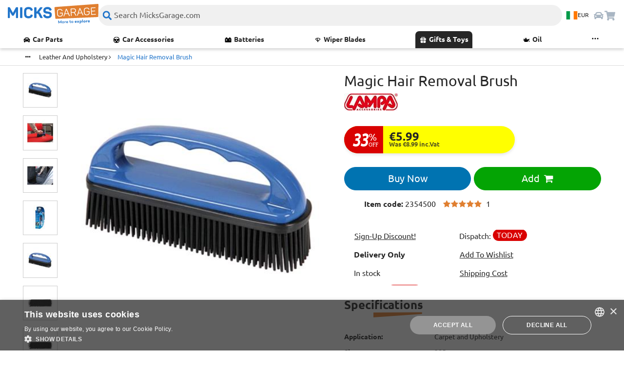

--- FILE ---
content_type: text/html; charset=utf-8
request_url: https://www.micksgarage.com/d/leather-and-upholstery/products/2354500/magic-upholstery-brush
body_size: 45814
content:
<!DOCTYPE html><html lang="en"><head><script>(function(w,i,g){w[g]=w[g]||[];if(typeof w[g].push=='function')w[g].push(i)})
(window,'GTM-5SS78GW','google_tags_first_party');</script><script>(function(w,d,s,l){w[l]=w[l]||[];(function(){w[l].push(arguments);})('set', 'developer_id.dY2E1Nz', true);
		var f=d.getElementsByTagName(s)[0],
		j=d.createElement(s);j.async=true;j.src='/iagl/';
		f.parentNode.insertBefore(j,f);
		})(window,document,'script','dataLayer');</script>
    <base href="/">
    <link rel="preconnect" href="https://liveservices.micksgarage.com">
    <link rel="preconnect" href="https://imagetin.micksgarage.com">
    <link rel="preload" href="/assets/fonts/Ubuntu/Ubuntu-Regular.woff2" as="font" type="font/woff2" crossorigin="anonymous">
    <link rel="preload" href="/assets/fonts/Ubuntu/Ubuntu-Bold.woff2" as="font" type="font/woff2" crossorigin="anonymous">
    <link rel="preload" href="/assets/fonts/fontawesome-webfont.woff2" as="font" type="font/woff2" crossorigin="anonymous">
    <!-- <link rel="prefetch" as="script" href="https://www.google-analytics.com/analytics.js"> -->
    <!-- <link rel="prefetch" as="script" href="https://bat.bing.com/bat.js"> -->
    <!-- <link rel="preload" as="image" type="image/png" href="/assets/graphics/micksgarage-logo-notag-3.png"> -->
    <meta http-equiv="Content-Type" content="text/html; charset=utf-8">
    <meta name="viewport" content="width=device-width, initial-scale=1.0">
    <!-- change viewport could break css -->
    <meta http-equiv="X-UA-Compatible" content="IE=edge">
    <meta name="mobile-web-app-capable" content="yes">
    <meta name="robots" content="index, follow">

    <script>
        // Detect if browser supports modern features
        (function () {
            if (typeof window === 'undefined' || typeof document === 'undefined') return;
        
            function isBrowserSupported() {
                if (!window.Promise || !window.fetch || !window.Map || !window.Set || !Array.prototype.includes) {
                    console.error('Browser does not support required features' + !window.Promise ? ' Promise' : '' + !window.fetch ? ' fetch' : '' + !window.Map ? ' Map' : '' + !window.Set ? ' Set' : '' + !Array.prototype.includes ? ' Array.includes' : '');
                    return false
                }; 
                return true;
            }
            if (!isBrowserSupported()) {
                window.__APP_BLOCKED__ = true;
                document.open();
                document.write('<body id="error-page" style="overflow:hidden;"><div style="width: 100%; height: 100vh; position: absolute; z-index: 99999;top: 0;background: white;"><div style="display: block; max-width:500px; width: 100%; margin: 0 auto; text-align: center; padding: 20px; background: white; box-shadow: 1px 1px 10px rgba(0,0,0,0.5); border-radius: 25px; margin-top: 50px;"><img style="width: 224px; margin: 16px auto;" src="/assets/graphics/micksgarage-logo-notag-3.png?ver=1.2" alt="MicksGarage.com">'
                    +'<h3 style="color: red;">Oops!... Something went wrong.</h3>'
                    +'<p><b>Your browser version does not support modern standards</b> and we strongly advise you to upgrade for your own online safety and security. MicksGarage.com site will work with all up-to-date supported devices or browsers. Thanks!.</p>'
                    +'</div></div></body>');
                document.close();
                document.head.innerHTML = '<title>Unsupported browser | MicksGarage</title>';
                window.stop();
                return;
            }
        })();
    </script>
    <!-- favicons -->
    <link rel="apple-touch-icon" sizes="180x180" href="/assets/favicon/apple-touch-icon.png?v=sd435k2dg">
    <link rel="icon" type="image/png" sizes="32x32" href="/assets/favicon/favicon-32x32.png?v=sd435k2dg">
    <link rel="icon" type="image/png" sizes="194x194" href="/assets/favicon/favicon-194x194.png?v=sd435k2dg">
    <link rel="icon" type="image/png" sizes="192x192" href="/assets/favicon/android-chrome-192x192.png?v=sd435k2dg">
    <link rel="icon" type="image/png" sizes="16x16" href="/assets/favicon/favicon-16x16.png?v=sd435k2dg">

    <link rel="apple-touch-icon" sizes="180x180" href="/assets/favicon/apple-touch-icon.png">
    <link rel="icon" type="image/png" sizes="32x32" href="/assets/favicon/favicon-32x32.png">
    <link rel="icon" type="image/png" sizes="16x16" href="/assets/favicon/favicon-16x16.png">
    <link rel="manifest" href="/assets/favicon/site.webmanifest">
    <link rel="mask-icon" href="/assets/favicon/safari-pinned-tab.svg" color="#0073b1">

    <meta name="msapplication-TileColor" content="#0073b1">
    <meta name="msapplication-TileImage" content="/assets/favicon/mstile-144x144.png">
    <meta name="theme-color" content="#ffffff">

    <meta name="google-site-verification" content="AIunZozHMczf1AKVV8YXvao-savM2TWBxf7irRXsrVo">
    <meta name="msvalidate.01" content="C0A2EC9A9918D755990C02CBB73019DA">
    <meta name="ahrefs-site-verification" content="3ef4045a199b8611ad5365dd62fa0d3ba630553db06fe0820da4141d22e879db">
    <meta name="theme-color" content="#1976d2">
    <meta name="twitter:card" content="summary_large_image">
    <meta name="twitter:site" content="@MicksGarage">
    <meta property="og:type" content="website">
    <meta property="og:site_name" content="MicksGarage.com">
    <meta name="fb:app_id" content="182417779528">
<link rel="stylesheet" href="styles.900e2943be396c19.css"><style ng-app-id="micksgarage-project">.toastr[_ngcontent-micksgarage-project-c1020347540]{position:fixed;right:10px;top:20px;max-width:330px;width:100%;max-height:100vh;overflow-x:hidden;overflow-y:scroll;z-index:3062}.toastr-container[_ngcontent-micksgarage-project-c1020347540]{display:flex;flex-direction:column;height:auto;transition:all .2s ease-in-out}.toastr-alert[_ngcontent-micksgarage-project-c1020347540]{animation:_ngcontent-micksgarage-project-c1020347540_slide-in .2s ease;border-radius:.5rem;box-shadow:var(--box-shadow-heavy);top:20px;margin:.35rem 0;padding:1rem;height:-moz-fit-content;height:fit-content;opacity:1;position:sticky;overflow-x:auto}.anim-fade-out[_ngcontent-micksgarage-project-c1020347540]{animation:_ngcontent-micksgarage-project-c1020347540_fade-out .2s ease;visibility:hidden;opacity:0}@keyframes _ngcontent-micksgarage-project-c1020347540_slide-in{0%{transform:translate(100%);opacity:0}80%{opacity:1}to{transform:translate(0)}}@keyframes _ngcontent-micksgarage-project-c1020347540_fade-out{0%{visibility:visible;transform:translateY(0);opacity:1}to{transform:translateY(-20px);opacity:0;visibility:hidden}}.timer-bar[_ngcontent-micksgarage-project-c1020347540]{position:absolute;bottom:0;left:0;background-color:#0000004d;transition:all ease-in-out;height:5px;width:100%;animation:_ngcontent-micksgarage-project-c1020347540_timer ease-in-out}.toastr-alert[_ngcontent-micksgarage-project-c1020347540]:hover   .timer-bar[_ngcontent-micksgarage-project-c1020347540]{animation-play-state:paused}@keyframes _ngcontent-micksgarage-project-c1020347540_timer{0%{width:100%}to{width:0}}.toastr-alert.success[_ngcontent-micksgarage-project-c1020347540], .toastr-alert.success[_ngcontent-micksgarage-project-c1020347540]   .toastr-alert-text[_ngcontent-micksgarage-project-c1020347540], .toastr-alert.success[_ngcontent-micksgarage-project-c1020347540]   .alert-icon[_ngcontent-micksgarage-project-c1020347540]{background-color:var(--green);color:var(--black)!important}.toastr-alert.error[_ngcontent-micksgarage-project-c1020347540], .toastr-alert.error[_ngcontent-micksgarage-project-c1020347540]   .toastr-alert-text[_ngcontent-micksgarage-project-c1020347540], .toastr-alert.error[_ngcontent-micksgarage-project-c1020347540]   .alert-icon[_ngcontent-micksgarage-project-c1020347540]{background-color:var(--red);color:var(--white)!important}.toastr-alert.warn[_ngcontent-micksgarage-project-c1020347540], .toastr-alert.warn[_ngcontent-micksgarage-project-c1020347540]   .toastr-alert-text[_ngcontent-micksgarage-project-c1020347540], .toastr-alert.warn[_ngcontent-micksgarage-project-c1020347540]   .alert-icon[_ngcontent-micksgarage-project-c1020347540]{background-color:var(--orange);color:var(--black)!important}.toastr-alert.info[_ngcontent-micksgarage-project-c1020347540], .toastr-alert.info[_ngcontent-micksgarage-project-c1020347540]   .toastr-alert-text[_ngcontent-micksgarage-project-c1020347540], .toastr-alert.info[_ngcontent-micksgarage-project-c1020347540]   .alert-icon[_ngcontent-micksgarage-project-c1020347540]{background-color:var(--dark-blue);color:var(--white)!important}.toastr-alert[_ngcontent-micksgarage-project-c1020347540]   .toastr-alert-text[_ngcontent-micksgarage-project-c1020347540]{overflow:hidden;position:relative;width:100%}.toastr-alert[_ngcontent-micksgarage-project-c1020347540]   .toastr-alert-text[_ngcontent-micksgarage-project-c1020347540]   p[_ngcontent-micksgarage-project-c1020347540]:first-child{font-weight:700}.toastr-alert[_ngcontent-micksgarage-project-c1020347540]   .toastr-alert-text[_ngcontent-micksgarage-project-c1020347540]   p[_ngcontent-micksgarage-project-c1020347540]{margin:0}.toastr-alert-message[_ngcontent-micksgarage-project-c1020347540]:has(a), a[_ngcontent-micksgarage-project-c1020347540]{color:inherit!important;font-weight:700;text-decoration:underline}.toastr-alert[_ngcontent-micksgarage-project-c1020347540]   .alert-icon[_ngcontent-micksgarage-project-c1020347540]{font-size:1.5rem;color:#fff}.toastr-alert-wrapper[_ngcontent-micksgarage-project-c1020347540]{position:relative;align-items:center;display:flex;flex-direction:row;flex-wrap:nowrap;gap:.8rem;justify-content:flex-start}.toastr-close-button[_ngcontent-micksgarage-project-c1020347540]{border:0;padding:0;width:20px;height:20px;margin:0;color:var(--black);font-size:1.2rem;top:-15px;right:-10px;position:absolute;z-index:1}@media screen and (max-width: 568px){.toastr[_ngcontent-micksgarage-project-c1020347540]{right:0;top:0;max-width:100%;width:100%}.toastr-alert[_ngcontent-micksgarage-project-c1020347540]{margin:.35rem .5rem}}</style><style ng-app-id="micksgarage-project">.navbar-container{box-shadow:var(--box-shadow);position:relative;z-index:1500}.navbar-ux{align-items:center;background-color:var(--white);display:flex;flex-direction:row;gap:0;justify-content:space-between;height:var(--header-height);padding:.5rem 1rem;position:relative;padding-bottom:10px;overflow-y:visible;z-index:1501;width:100vw}.navbar-ux.mobile-menu-is-open{top:0;z-index:1501;position:fixed}.navbar-menu-group,.nabvar-icon-group{align-items:center;display:flex;flex-direction:row;gap:.5rem;justify-content:space-between}.navbar-logo{width:63px}.navbar-logo img{width:100%}.navbar-logo svg{width:100%}@media screen and (max-width: 425px){.navbar-ux{padding:.5rem}.navbar-logo{width:50px}}@media screen and (max-width: 767px){.navbar-logo app-logo-svg:first-child{display:none}.navbar-logo app-logo-svg:last-child{display:block}}@media screen and (min-width: 768px){.navbar-logo app-logo-svg:first-child{display:block}.navbar-logo app-logo-svg:last-child{display:none}}.navbar-input{min-width:30%;width:100%}.navbar-input input{background-color:var(--light-grey);background-image:url(./assets/icons/icon-search.svg);background-position:8px;background-repeat:no-repeat;background-size:20px;border:none;color:var(--black);font-size:16px;height:43px;padding:.5rem 2rem;top:12px;outline-style:none;transition:all ease-in-out .2s;z-index:0}.navbar-input input[type=text]:focus{color:var(--black)}.navbar-input.navbar-input-sm input{position:absolute;left:-30px;right:0;margin-left:auto;margin-right:auto;width:clamp(7rem,40vw - 2rem,25rem)}.navbar-input.navbar-input-sm input:focus{box-shadow:var(--box-shadow);left:0%;width:92vw;z-index:10}.navbar-input.navbar-input-lg input{width:100%}.navbar-input.navbar-input-lg input:focus{box-shadow:var(--box-shadow);width:clamp(20rem,55vw - 1.75rem,35rem);z-index:10}.navbar-input input::placeholder{color:var(--grey)}.navbar-input.navbar-input-placeholder{display:block;width:100%}.navbar-input.navbar-input-placeholder input{width:100%}@media screen and (max-width: 767px){.navbar-input.navbar-input-placeholder input{position:absolute;left:-30px;right:0;margin-left:auto;margin-right:auto;width:clamp(7rem,40vw - 2rem,25rem)}}.navbar-input .button-clear-navbar{align-items:center;background-color:var(--stroke-grey);border:none;border-radius:50%;display:flex;height:25px;filter:grayscale(1);justify-content:center;padding:4px;position:absolute;visibility:hidden;width:25px;z-index:11}.navbar-input .button-clear-navbar img{height:12px;width:12px}.navbar-input.navbar-input-lg .button-clear-navbar{right:.6rem;top:8px}.navbar-input.navbar-input-sm .button-clear-navbar{right:clamp(2.2rem,0rem,0rem);top:1.3rem}.navbar-input.navbar-input-sm input[type=text]~.button-clear-navbar{visibility:hidden}.navbar-input.navbar-input-sm input[type=text]:focus~.button-clear-navbar{visibility:visible}.navbar-input .button-clear-navbar.show-button-clear-navbar{visibility:visible}.navbar-ux.mobile-menu-is-open .navbar-input{display:none}.navbar-btn-icon{align-items:center;border:0;display:flex;padding:0;position:relative;width:24px;height:24px}.navbar-btn-icon .icon{background-size:cover;background-position:center;background-repeat:no-repeat;height:inherit;width:inherit;z-index:0}.navbar-btn-grayed{filter:grayscale(.7) opacity(.5)}.logo-hover{transition:transform ease-in-out .15s}.logo-hover:hover,.logo-hover:active{transform:scale(1.05)}.btn-hover{transition:all ease-in-out .2s}.btn-hover:hover,.btn-hover:active{filter:invert();transform:scale(1.15)}.btn-country-hover{transition:all ease-in-out .2s}.btn-country-hover:hover{transform:scale(1.15)}.navbar-btn-icon.menu{color:var(--grey);font-size:1.5rem;display:block;height:auto}@media screen and (min-width: 768px){.navbar-btn-icon.menu{display:none}}.set-location-bar{background-color:var(--black)}@media screen and (min-width: 1024px){.navbar-btn-icon.menu{display:none}}@media screen and (min-width: 768px){.navbar-ux,.navbar-menu-group,.nabvar-icon-group{gap:1rem}.navbar-logo{min-width:186px}.navbar-input.navbar-input-sm{display:none}.navbar-input.navbar-input-lg{display:block;position:relative}.navbar-input.navbar-input-lg input:focus{width:100%}}@media screen and (max-width: 767px){.navbar-input.navbar-input-sm{display:block}.navbar-input.navbar-input-lg{display:none}}.search-results-box{animation:fade-in .3s ease;background:var(--white);border-radius:.5rem;box-shadow:0 0 7px #0006;display:flex;flex-direction:row;flex-wrap:wrap;padding:.5rem;position:absolute;top:3.2rem;overflow-y:scroll;width:100%;max-height:80vh}.search-results-box>div{font-size:var(--text-sm-size)}.search-results-box .search-category-group{padding:.5rem;width:33%}.search-results-box .search-category-group .search-category-group-wrapper,.search-suggestions{border:1px solid var(--stroke-grey);border-radius:.5rem;padding:1rem;height:100%}.search-results-box .search-category-group .search-category-group-wrapper:hover{background-color:#f3f3f3}.search-category-group-wrapper h5,.search-results-box .search-suggestions h5{font-size:var(--text-sm-size);color:var(--grey);font-weight:700;margin-top:0}.search-results-box .search-suggestions h5{margin-bottom:0}.search-result-item{cursor:pointer;font-size:var(--text-sm-size);padding:.25rem 0}.show-hide-results{cursor:pointer;color:var(--grey);font-size:var(--text-xs-size);font-style:italic;padding:.25rem 0}.search-result-item:hover,.show-hide-results:hover{text-decoration:underline}.search-results-box .search-no-matches{padding:.5rem;position:sticky;bottom:-.5rem;background-color:var(--white)}.search-results-box .search-suggestions,.search-results-box .search-no-matches{width:100%}.search-results-box .svg-icon{filter:brightness(0)}app-search-input .tag-wrap{animation:fade-in .3s ease;filter:drop-shadow(0px -4px 2px rgba(0,0,0,.2));position:absolute;z-index:1;padding-left:12px;left:0;top:42px}app-search-input .tag-wrap .tag{display:block;height:10px;width:15px;background-color:#fff;clip-path:polygon(50% 0%,0% 100%,100% 100%)}.close-search-popup{animation:fade-out .2s ease;opacity:0}@media screen and (min-width: 768px) and (max-width: 1024px){.search-results-box .search-category-group{width:50%}}@media screen and (max-width: 767px){.search-results-box{flex-direction:column;flex-wrap:nowrap;left:5%;top:64px;width:90%}.search-results-box .search-category-group{width:100%}app-search-input .tag-wrap{left:43%;padding-left:14px;top:58px}}@keyframes fade-in{0%{transform:translateY(-20px);opacity:0;visibility:hidden}to{visibility:visible;transform:translateY(0);opacity:1}}@keyframes fade-out{0%{visibility:visible;transform:translateY(0);opacity:1}to{transform:translateY(-20px);opacity:0;visibility:hidden}}
</style><style ng-app-id="micksgarage-project">#footer{background-color:var(--white)}.footer-back-to-top{padding:1rem}.footer-back-to-top,.footer-back-to-top .back-top{background-color:var(--blue);color:var(--white);font-size:var(--text-p-size)}.footer-back-to-top .back-top{margin:0;bottom:0;padding:0;position:relative}.footer-back-to-top .back-top:after{content:"\25b2";font-size:.65rem;position:absolute;top:.25rem;right:-1rem}.accordion-menu-container{background-color:var(--white);border-bottom:1px solid var(--stroke-grey);transition:all .15s ease-in-out}.accordion-menu-container__open{background-color:var(--light-grey)}.accordion-menu-group{transition:none;max-height:0;overflow:hidden;margin:0;transition:all .15s ease-in-out}.accordion-menu-group.open{max-height:500px;transition:.35s ease-in-out}@media screen and (min-width: 736px){.accordion-menu-container,.accordion-menu-container__open{background-color:var(--white)}.accordion-menu-container{border-bottom:none}.accordion-menu-container:nth-child(n+4){padding-top:1.5rem}.accordion-menu-button{pointer-events:none}.accordion-menu-button .arrow-button{display:none}.accordion-menu-group{max-height:1000px}}.accordion-menu-button{align-items:center;border:none;color:var(--paragraph-color);display:flex;flex-direction:row;justify-content:space-between;font-weight:700;text-align:left;text-transform:capitalize;padding:1rem .5rem;position:relative;width:100%}.accordion-menu-item{color:var(--paragraph-color);padding:1rem .5rem}.accordion-menu-item a{align-items:center;display:flex;flex-direction:row;gap:8px;filter:brightness(.1)}.accordion-menu-item-icon{background-size:var(--text-p-size);height:var(--text-p-size);min-width:var(--text-p-size);width:var(--text-p-size)}.arrow-button{display:block;position:relative;top:50%;width:var(--text-p-size);height:var(--text-p-size);background-image:url(./assets/icons/ux-icons/Icon_Arrow_Next.svg);transform:translate(-50%) rotate(90deg);transition:transform .25s ease-in-out,opacity .35s ease-in-out}.arrow-button__open{transform:translate(-30%,-25%) rotate(270deg)}.footer-main-section{background-color:var(--white);padding:2rem 0}@media screen and (max-width: 767px){.footer-main-section{padding:2rem 0}}.footer-mg-logo{padding-bottom:2.5rem;text-align:center;max-width:320px;margin:0 auto}.footer-mg-logo app-logo-svg .mg-logo{max-width:320px}@media screen and (min-width: 768px){.footer-mg-logo{margin:0}}.footer-badges,.footer-badges a{align-items:center;justify-content:space-evenly;display:flex;flex-direction:row;gap:.5rem;text-align:center;flex-wrap:wrap}@media screen and (min-width: 736px){.footer-badges{align-items:flex-start;justify-content:flex-start;display:flex;flex-direction:column}.footer-badges div{align-items:center;justify-content:flex-start}}.footer-badges .item-icon{display:inline-flex;text-align:left;position:relative;margin-left:1rem}.footer-badges .item-icon:before{display:block;filter:brightness(0);height:var(--text-p-size);width:var(--text-p-size);margin-right:.5rem;position:absolute;top:.2rem;left:-1.2rem}.footer-badges .item-icon.fast:before{content:url(./assets/icons/ux-icons/Icon_Fast.svg)}.footer-badges .item-icon.returns:before{content:url(./assets/icons/ux-icons/Icon_Returns.svg)}.footer-badges .item-icon.delivery:before{content:url(./assets/icons/ux-icons/Icon_Delivery.svg)}.discount-club-bar-container{background:var(--orange);background:linear-gradient(45deg,#e07f30,#faa966);padding:2.5rem 1rem;text-align:left}.discount-club-bar{display:flex;flex-direction:column;justify-content:center;align-items:center}@media screen and (min-width: 768px){.discount-club-bar{display:grid;grid-gap:1rem;grid-template-columns:48% 48%;grid-auto-columns:1fr;grid-auto-rows:1fr}}.discount-club-image{display:flex;justify-content:center;align-items:center}.discount-club{cursor:pointer;display:flex;flex-direction:column;align-items:flex-start;justify-content:center;text-align:left}.discount-club:hover{color:var(--black);text-decoration:underline}@media screen and (max-width: 767px){.discount-club{align-items:center;padding-top:2rem;text-align:center}}.discount-club a{align-items:center;display:flex;flex-direction:row;gap:.25rem;justify-content:flex-start;text-align:left;text-decoration:underline}.discount-club a:hover{color:var(--black)}.discount-club .discount-club-title{font-size:clamp(1.5rem,.7614rem + 3.6932vw,3.125rem);line-height:clamp(1.5rem,.7614rem + 3.6932vw,3.125rem);text-align:left}.discount-club a .item-icon.email{background-image:url(./assets/icons/ux-icons/Icon_Mail.svg);background-size:cover;background-repeat:no-repeat;background-position:center;display:flex;filter:brightness(0);height:1rem;width:1rem}.social-links{padding:1.5rem 0}.social-links p,.footer-cards-text{padding-bottom:.5rem}@media screen and (min-width: 768px){.social-links{text-align:left}}.footer-cards-text{font-size:var(--text-xs-size);text-align:center}@media screen and (min-width: 768px){.footer-cards-text{text-align:start}}#siteVersion small{color:var(--black)}
</style><style ng-app-id="micksgarage-project">.mg-logo{max-width:100%;transition:all .15s ease-in-out}.mg-logo:hover{opacity:.8}@media (hover: hover){.mg-logo:hover{opacity:.8}}
</style><style ng-app-id="micksgarage-project">.card-icon{padding-top:60%;min-width:52px}@media (min-width: 1280px){.card-icon{min-width:72px}}.card-icon.card-icon-briantree{padding-top:27%;min-width:118px}@media (min-width: 1280px){.card-icon.card-icon-briantree{min-width:148px}}
</style><style ng-app-id="micksgarage-project">.nav-mobile-menu-container{background-color:var(--white);position:fixed;top:var(--header-height);width:100%;z-index:1500;transform:translate(-100%);transition:all .2s ease-in-out;overflow-y:scroll}.nav-mobile-menu-container.is-open{transform:translate(0)}.nav-mobile-menu{background-color:var(--white);display:flex;flex-direction:column;gap:1rem;padding:1rem;text-transform:capitalize;max-height:calc(100vh - var(--header-height))}ul{list-style:none;margin:0;padding:0}.nav-mobile-menu__top-category{display:grid;grid-gap:1rem;grid-template-columns:48% 48%;grid-auto-columns:1fr;grid-auto-rows:minmax(30px,65px)}.nav-mobile-menu__top-category .menuItem__child{height:100%;grid:auto auto}.nav-mobile-menu__top-category .menuItem__child a{padding:1rem;border:1px solid var(--stroke-grey);border-radius:1rem;display:flex;flex-direction:row;align-items:center;justify-content:flex-start;gap:.5rem;height:100%}.nav-mobile-menu__list{display:flex;flex-direction:column;gap:.5rem}.nav-mobile-menu__list .menuItem__child{padding:.5rem 1rem;border-bottom:1px solid var(--stroke-grey)}.nav-mobile-menu__list .menuItem__child a{display:flex;flex-direction:row;gap:.5rem}.menuItem__child a:hover .menuItem__child-icon{filter:none}.menuItem__child-icon,.level-one-item-icon{background-size:contain;background-repeat:no-repeat;height:1.5rem;width:1.5rem;margin-right:.25rem;filter:brightness(0)}.level-one-item-icon{height:1rem;width:1rem}.nav-mobile-menu__section-title{color:var(--paragraph-color);border-bottom:1px solid var(--orange);font-size:var(--text-md-size);font-weight:700;width:100%}.nav-mobile-menu__info{font-size:var(--text-sm-size);color:var(--grey)}.nav-desktop-menu-container{background-color:var(--white);position:relative}@media screen and (max-width: 767px){.nav-desktop-menu-container{display:none}}.nav-desktop-item-list{align-items:flex-start;display:flex;flex-direction:row;flex-wrap:nowrap;justify-content:space-between;gap:1rem;text-transform:capitalize;-ms-overflow-style:none;scrollbar-width:none}.nav-desktop-item-list::-webkit-scrollbar{display:none}.nav-desktop-menu__hidden-list .menuItem__child,.nav-desktop-item-list .level-one-item{align-items:center;display:flex;flex-direction:row;flex-wrap:nowrap;font-size:var(--text-sm-size);font-weight:700;text-transform:capitalize;white-space:nowrap;padding:.5rem 0;position:relative}.nav-desktop-menu__hidden-list .menuItem__child:hover,.nav-desktop-item-list .level-one-item:hover{text-decoration:underline}.nav-desktop-item-list .level-one-item.is-open{color:var(--blue)}.nav-desktop-item-list .level-one-item .level-one-item-icon{height:1rem;min-width:1rem;filter:brightness(0)}.nav-desktop-menu__hidden-list .menuItem__child:hover .level-one-item-icon,.nav-desktop-item-list .level-one-item:hover .level-one-item-icon,.nav-desktop-item-list .level-one-item.is-open .level-one-item-icon{filter:none}.nav-desktop-item-list .level-one-item .open-arrow{background-repeat:no-repeat;background-size:contain;bottom:-.2rem;height:1rem;min-width:1rem;position:absolute}.mega-menu-container{-webkit-backdrop-filter:blur(25px);backdrop-filter:blur(25px);background-color:#ffffffd9;border-top:2px solid var(--stroke-grey);border-radius:.5rem;box-shadow:var(--box-shadow);column-gap:1.5rem;display:grid;font-size:var(--text-sm-size);grid-template-columns:auto auto auto auto;grid-auto-rows:max-content;max-height:65vh;left:0;row-gap:1.5rem;top:100%;overflow-y:scroll;padding:1rem 1.5rem;position:absolute;width:100%;word-wrap:break-word;z-index:1500}.mega-menu-container .category-list{display:flex;flex-direction:column;flex-wrap:wrap}.content-float{bottom:-65vh;border-radius:0 0 .5rem .5rem;background-image:linear-gradient(to bottom,#fff0,#fff3);color:var(--blue);display:flex;align-items:center;justify-content:center;gap:.5rem;text-align:center;padding-bottom:.5rem;position:absolute;float:inline-end;width:100%;z-index:10000;left:0;height:40px;pointer-events:none;-webkit-backdrop-filter:blur(5px);backdrop-filter:blur(5px);overflow-y:visible}.content-float i{font-size:1rem;padding-left:.5rem}.mega-menu-container .level-two-item{font-size:var(--text-p-size);font-weight:700;text-transform:capitalize}.mega-menu-container .level-three-item{font-size:var(--text-sm-size);font-weight:400;text-transform:capitalize;padding-top:.5rem}.mega-menu-container .level-two-item:hover,.mega-menu-container .level-three-item:hover{text-decoration:underline}.mega-menu-overlay{height:200vh;position:absolute;left:0;width:100%;z-index:1400}#menuItem__moreItems{position:relative}#menuItem__moreItems a.level-one-item{justify-content:center;height:36px;min-width:40px}#menuItem__moreItems a.level-one-item .level-one-item-icon{rotate:90deg}.nav-desktop-menu__hidden-list{background:var(--white);border-radius:.5rem;top:117%;box-shadow:var(--box-shadow);height:auto;padding:.5rem 1rem;position:absolute;right:0;z-index:1401}.nav-desktop-menu__hidden-list .menuItem__child{justify-content:flex-start;padding-bottom:.5rem}.nav-desktop-menu__hidden-list .menuItem__child a{align-items:center;display:flex;flex-direction:row;justify-content:flex-start;text-wrap:nowrap}.menu-caret-up-wrap{min-width:132px;height:15px;position:absolute;top:74%;right:0;text-align:end;z-index:1401}.menu-caret-up{height:inherit;filter:drop-shadow(3px 5px 2px rgb(0 0 0 / .4)) brightness(1.5);padding-right:14px}.nav-desktop-item-list #menuItem__13{color:var(--white);border-radius:.5rem .5rem 0 0;background:var(--black);padding:0 .5rem}.nav-desktop-item-list #menuItem__13 .level-one-item,.nav-mobile-menu #menuItem__13 a{color:var(--white);background:var(--black)}.nav-desktop-item-list #menuItem__13 .level-one-item .level-one-item-icon,.nav-mobile-menu #menuItem__13 .menuItem__child-icon{filter:brightness(10)}
</style><style ng-app-id="micksgarage-project">.navbar-btn-country[_ngcontent-micksgarage-project-c1123348283]{align-items:center;justify-content:center;background-color:var(--white);border-radius:0;cursor:pointer;display:flex;flex-wrap:nowrap;gap:.5rem;padding:.5rem;position:relative}.navbar-btn-country[_ngcontent-micksgarage-project-c1123348283]   .flag-icon[_ngcontent-micksgarage-project-c1123348283]{background-size:cover;border:1px solid var(--stroke-grey);border:none;font-size:1.5rem;height:17px;width:24px}.navbar-btn-country[_ngcontent-micksgarage-project-c1123348283]   .navbar-currency-code[_ngcontent-micksgarage-project-c1123348283]{color:var(--black);font-size:.75rem;display:inline}@media screen and (max-width: 737px){.navbar-btn-country[_ngcontent-micksgarage-project-c1123348283]{background-color:var(--white);padding:0}.navbar-btn-country[_ngcontent-micksgarage-project-c1123348283]   .navbar-currency-code[_ngcontent-micksgarage-project-c1123348283]{display:none}}</style><style ng-app-id="micksgarage-project">.isNotLogged[_ngcontent-micksgarage-project-c2846055963]{filter:grayscale(.7) opacity(.3)}.saved-cars-wrap[_ngcontent-micksgarage-project-c2846055963]{position:relative}.saved-cars-popup[_ngcontent-micksgarage-project-c2846055963]{animation:_ngcontent-micksgarage-project-c2846055963_fade-in .2s ease;background:var(--white);border-radius:.5rem;box-shadow:0 0 9px #0009;padding:1rem;position:absolute;right:3vw;top:3rem;width:94vw}.close-saved-cars-popup[_ngcontent-micksgarage-project-c2846055963]{animation:_ngcontent-micksgarage-project-c2846055963_fade-out .2s ease;opacity:0}@keyframes _ngcontent-micksgarage-project-c2846055963_fade-in{0%{transform:translateY(-20px);opacity:0;visibility:hidden}to{visibility:visible;transform:translateY(0);opacity:1}}@keyframes _ngcontent-micksgarage-project-c2846055963_fade-out{0%{visibility:visible;transform:translateY(0);opacity:1}to{transform:translateY(-20px);opacity:0;visibility:hidden}}.saved-cars-popup[_ngcontent-micksgarage-project-c2846055963]   h3[_ngcontent-micksgarage-project-c2846055963], .saved-cars-popup[_ngcontent-micksgarage-project-c2846055963]   h4[_ngcontent-micksgarage-project-c2846055963]{margin-bottom:1rem}.buton-add-car[_ngcontent-micksgarage-project-c2846055963]{align-items:center;border:2px dashed var(--grey);border-radius:.5rem;border-spacing:1rem;color:var(--grey);display:flex;font-size:var(--text-sm-size);flex-direction:row;gap:.5rem;justify-content:center;padding:.5rem;margin-top:1rem;transition:all .25s ease-in;width:100%}.buton-add-car[_ngcontent-micksgarage-project-c2846055963]   .icon-car[_ngcontent-micksgarage-project-c2846055963]{background-image:url(/assets/icons/icon-car.svg);filter:opacity(.7);height:1rem;width:1rem}.buton-add-car[_ngcontent-micksgarage-project-c2846055963]:hover{border:2px solid var(--grey);background-color:var(--grey);color:var(--white)}.buton-add-car[_ngcontent-micksgarage-project-c2846055963]:hover   .icon-car[_ngcontent-micksgarage-project-c2846055963]{filter:contrast(0) brightness(2)}.saved-car-wrap[_ngcontent-micksgarage-project-c2846055963]{text-align:right}.saved-car-wrap[_ngcontent-micksgarage-project-c2846055963]:last-child{padding-top:1rem}.saved-car[_ngcontent-micksgarage-project-c2846055963]{align-items:center;background:var(--white);border:1px solid var(--stroke-grey);border-radius:.5rem;color:var(--black);cursor:pointer;display:flex;flex-direction:row;gap:1rem;padding:.5rem;position:relative;text-align:left}.saved-car.flex-column[_ngcontent-micksgarage-project-c2846055963]{flex-direction:column}.saved-car[_ngcontent-micksgarage-project-c2846055963]:hover{background:var(--light-grey)}.saved-car[_ngcontent-micksgarage-project-c2846055963]   app-picture-content[_ngcontent-micksgarage-project-c2846055963]{mix-blend-mode:multiply;min-width:80px;max-width:130px;width:100%}.saved-car.is-active[_ngcontent-micksgarage-project-c2846055963]{background:var(--light-blue);border:none;color:var(--black)}.saved-car-check[_ngcontent-micksgarage-project-c2846055963]{background:var(--white);border:1px solid var(--stroke-grey);border-radius:50%;height:20px;position:absolute;right:.5rem;top:.5rem;width:20px}.saved-car.is-active[_ngcontent-micksgarage-project-c2846055963]   .saved-car-check[_ngcontent-micksgarage-project-c2846055963]{border:1px solid var(--blue);color:var(--blue)}.saved-car.is-active[_ngcontent-micksgarage-project-c2846055963]   .saved-car-check[_ngcontent-micksgarage-project-c2846055963]   i[_ngcontent-micksgarage-project-c2846055963]{align-items:center;font-size:var(--text-xs-size);height:100%;display:flex;justify-content:center}.view-all-car-parts-btn[_ngcontent-micksgarage-project-c2846055963]{border:none;color:var(--grey);font-size:var(--text-sm-size);padding:0;text-decoration:underline}.saved-car-remove-btn[_ngcontent-micksgarage-project-c2846055963]{border:none;color:var(--grey);font-size:var(--text-sm-size)}.saved-car-remove-btn[_ngcontent-micksgarage-project-c2846055963]:hover{text-decoration:underline}.tag-wrap[_ngcontent-micksgarage-project-c2846055963]{animation:_ngcontent-micksgarage-project-c2846055963_fade-in .2s ease;filter:drop-shadow(0px -4px 2px rgba(0,0,0,.2));position:absolute;z-index:1;padding-left:8px}.tag[_ngcontent-micksgarage-project-c2846055963]{display:block;height:5px;width:10px;background-color:#fff;clip-path:polygon(50% 0%,0% 100%,100% 100%)}@media screen and (max-width: 567px){.saved-car[_ngcontent-micksgarage-project-c2846055963]{max-width:100%}}@media screen and (min-width: 500px){.saved-cars-popup[_ngcontent-micksgarage-project-c2846055963]{background-color:#fff;border-radius:.5rem;box-shadow:0 0 7px #0006;padding:1rem;position:absolute;right:3vw;top:3rem;max-width:400px;width:100%}}hr[_ngcontent-micksgarage-project-c2846055963]{border:0;border-top:1px solid var(--stroke-grey);margin:1rem 0}.car-reg-separator[_ngcontent-micksgarage-project-c2846055963]{position:relative;width:100%}.car-reg-separator[_ngcontent-micksgarage-project-c2846055963]   hr[_ngcontent-micksgarage-project-c2846055963]{margin:1.5rem auto;width:75%}.car-reg-separator[_ngcontent-micksgarage-project-c2846055963]   div[_ngcontent-micksgarage-project-c2846055963]{background-color:var(--white);font-size:var(--text-xs-size);padding:.25rem .5rem;position:absolute;top:-.75rem;left:calc(50% - var(--text-xs-size))}.car-reg-group[_ngcontent-micksgarage-project-c2846055963]{display:flex;flex-direction:column;gap:.25rem;margin-bottom:1rem}.car-reg-group[_ngcontent-micksgarage-project-c2846055963]   .car-reg-label[_ngcontent-micksgarage-project-c2846055963]{display:inline}.car-reg-group[_ngcontent-micksgarage-project-c2846055963]   .car-reg-label[_ngcontent-micksgarage-project-c2846055963]   button[_ngcontent-micksgarage-project-c2846055963]{border:0;color:var(--blue);padding:0}.car-reg-group[_ngcontent-micksgarage-project-c2846055963]   form[_ngcontent-micksgarage-project-c2846055963]{display:flex;flex-direction:row;gap:0;width:100%}.car-reg-group[_ngcontent-micksgarage-project-c2846055963]   form[_ngcontent-micksgarage-project-c2846055963]   .country-logo[_ngcontent-micksgarage-project-c2846055963]{border-radius:.25rem 0 0 .25rem;color:#fff;display:flex;flex-direction:column;font-size:var(--text-xs-size);font-weight:700;text-align:center;text-transform:uppercase;padding:0 .25rem}.car-reg-group[_ngcontent-micksgarage-project-c2846055963]   form[_ngcontent-micksgarage-project-c2846055963]   .country-logo[_ngcontent-micksgarage-project-c2846055963]   img[_ngcontent-micksgarage-project-c2846055963]{padding-top:.2rem;height:1rem;width:auto}.car-reg-group[_ngcontent-micksgarage-project-c2846055963]   form[_ngcontent-micksgarage-project-c2846055963]   input-component[_ngcontent-micksgarage-project-c2846055963]{border:1px solid;border-left:0;border-right:0;border-radius:0;width:inherit}.car-reg-group[_ngcontent-micksgarage-project-c2846055963]   form[_ngcontent-micksgarage-project-c2846055963]   input-component[_ngcontent-micksgarage-project-c2846055963]   .input-field[_ngcontent-micksgarage-project-c2846055963]{padding:0;border:0}.car-reg-group[_ngcontent-micksgarage-project-c2846055963]   form[_ngcontent-micksgarage-project-c2846055963]   input-component[_ngcontent-micksgarage-project-c2846055963]   .input-field[_ngcontent-micksgarage-project-c2846055963]   input[_ngcontent-micksgarage-project-c2846055963]{border:0;outline:none;padding:.25rem .5rem;width:100%}.car-reg-group[_ngcontent-micksgarage-project-c2846055963]   form[_ngcontent-micksgarage-project-c2846055963]   input-component[_ngcontent-micksgarage-project-c2846055963]   .input-field[_ngcontent-micksgarage-project-c2846055963]   input[_ngcontent-micksgarage-project-c2846055963]:focus{box-shadow:none}.car-reg-group[_ngcontent-micksgarage-project-c2846055963]   form[_ngcontent-micksgarage-project-c2846055963]   button[_ngcontent-micksgarage-project-c2846055963]{background-color:var(--light-blue);border:1px solid var(--stroke-grey);border-left:0;border-radius:0 .25rem .25rem 0;color:var(--white);padding:.25rem .5rem;cursor:pointer}.car-reg-group[_ngcontent-micksgarage-project-c2846055963]   form[_ngcontent-micksgarage-project-c2846055963]   button[_ngcontent-micksgarage-project-c2846055963]:hover{background-color:var(--white)}.car-reg-group[_ngcontent-micksgarage-project-c2846055963]   form[_ngcontent-micksgarage-project-c2846055963]   button[_ngcontent-micksgarage-project-c2846055963]   img[_ngcontent-micksgarage-project-c2846055963]{height:1rem;pointer-events:none;width:1rem}.car-reg-group[_ngcontent-micksgarage-project-c2846055963]   form[_ngcontent-micksgarage-project-c2846055963]   button[_ngcontent-micksgarage-project-c2846055963]   .car-reg-spin[_ngcontent-micksgarage-project-c2846055963]{color:var(--blue);pointer-events:none}</style><style ng-app-id="micksgarage-project">.table-heights{min-height:417px}.one-column-ul{padding-left:20px;min-width:300px;clear:both}@media (max-width: 1280px){.prod-table-border{columns:2;-webkit-columns:2;-moz-columns:2}}@media (min-width: 861px) and (max-width: 1280px){.prod-table-border li{width:200px}}.same-day-delivery{width:143px;display:block;margin-right:75px}@media (min-width: 1050px){.show-for-medium-screen{display:none}}@media (max-width: 860px){.same-day-delivery{margin-right:25px}}.review-item-stars{max-width:345px;margin:8px}@media (max-width:763px){.table-heights{min-height:417px}}@media (max-width:375px){.table-heights{min-height:368px}}@media (max-width:320px){.table-heights{min-height:312px}}.big-thumbs-heights{height:0}@media (max-width:1920px){.big-thumbs-heights{min-height:663px}}@media (max-width:1360px){.big-thumbs-heights{min-height:549px}}@media (max-width:1280px){.big-thumbs-heights{min-height:464px}}@media (min-width:1180px){.big-thumbs-heights{min-height:425px}}@media (min-width:1024px){.big-thumbs-heights{min-height:384px}}@media (min-width:768px){.big-thumbs-heights{min-height:384px}}.thumb-images-wrap{min-height:57.5px}@media (min-width:1024px){.prod-title-area{margin-bottom:32px}}@media (max-width:1023px){.thumb-images-wrap{min-height:59px}}@media (max-width:425px){.thumb-images-wrap{min-height:65.8px}}@media (max-width:375px){.thumb-images-wrap{min-height:57.5px}}@media (max-width:320px){.thumb-images-wrap{min-height:48.3px}}.product-stock-ref{padding-left:10px}.allow-vouchers{padding:1rem 20px;width:100%}.allow-vouchers img{float:left;margin-right:5px;margin-top:4px;filter:brightness(0)}.allow-vouchers p{display:block;text-align:left;line-height:1.5}
</style><link rel="canonical" href="https://www.micksgarage.com/d/leather-and-upholstery/products/2354500/magic-upholstery-brush"><title>Magic Hair Removal Brush | MicksGarage</title><meta name="title" content="Magic Hair Removal Brush | MicksGarage"><meta name="twitter:title" content="Magic Hair Removal Brush | MicksGarage"><meta name="twitter:image:alt" content="Magic Hair Removal Brush | MicksGarage"><meta property="og:title" content="Magic Hair Removal Brush | MicksGarage"><meta name="description" content="Magic Hair Removal Brush"><meta property="og:description" content="Magic Hair Removal Brush"><meta name="twitter:description" content="Magic Hair Removal Brush"><meta name="image" content="https://imagetin.micksgarage.com/images/micksgarage-ie/f79750a0-7/37337_eab27a_e9612e.jpg"><meta name="twitter:image" content="https://imagetin.micksgarage.com/images/micksgarage-ie/f79750a0-7/37337_eab27a_e9612e.jpg"><meta property="og:image" content="https://imagetin.micksgarage.com/images/micksgarage-ie/f79750a0-7/37337_eab27a_e9612e.jpg"><meta name="keywords" content="leather and upholstery2354500, magic upholstery brush, Leather and Upholstery Cleaning, Car Interior cleaning, Leather Cleaning, Upholstery Lceaning, seat Cvoers Cleaning, Car Mats Cleaning, Leather Care, Upholstery Care, Car Mats Washing, Car Mats Wash, ,"><style ng-app-id="micksgarage-project">.back-link{margin-left:20px;padding-left:20px;color:#0081c6!important;border-left:1px solid #ddd;border-radius:0}
</style><style ng-app-id="micksgarage-project">.oe-container{max-height:28px;overflow:hidden}#detail-oe{display:none}#detail-oe:checked+.oe-container[open]{max-height:3000px}.oe-summary{display:inline-flex;position:relative;list-style-type:none;width:-moz-fit-content;width:fit-content}.oe-summary::-webkit-details-marker{display:none}#detail-oe:checked+.oe-summary{height:auto}.oe-summary label{width:100%}.oe-summary label h4{align-items:center;display:inline-flex;gap:.5rem}#detail-oe:checked+.oe-container[open]+.oe-numbers-first-row{display:none}.oe-numbers-wrap{border:1px solid var(--stroke-grey);border-radius:.5rem;padding:.5rem;display:grid;grid-template-columns:repeat(4,1fr);grid-column-gap:.6rem;grid-auto-rows:1.25rem;height:22px;overflow:hidden;max-height:-moz-fit-content;max-height:fit-content}#detail-oe:checked+.oe-container[open] .oe-numbers-wrap{overflow:hidden;height:2500px;max-height:-moz-fit-content;max-height:fit-content}@supports (-moz-appearance: none){#detail-oe:checked+.oe-container[open] .oe-numbers-wrap{height:100%;max-height:2500px}}.oe-numbers-first-row{height:auto;border:1px solid var(--stroke-grey);border-radius:.5rem;padding:.5rem;display:grid;grid-template-columns:repeat(4,1fr);grid-column-gap:.6rem;grid-auto-rows:1.25rem}.oe-numbers-wrap .oe-number-item,.oe-numbers-first-row .oe-number-item{border-left:1px solid var(--stroke-grey);break-inside:avoid;font-size:var(--text-sm-size);font-weight:700;padding:0 .5rem;white-space:nowrap}.oe-numbers-wrap .oe-number-item:nth-child(4n-3),.oe-numbers-first-row .oe-number-item:nth-child(4n-3){border-left:0}@media screen and (min-width: 1000px) and (max-width: 1360px){.oe-numbers-wrap,.oe-numbers-first-row{grid-template-columns:repeat(3,1fr)}.oe-numbers-wrap .oe-number-item:nth-child(odd),.oe-numbers-first-row .oe-number-item:nth-child(odd){border-left:1px solid var(--stroke-grey)}.oe-numbers-wrap .oe-number-item:nth-child(3n-2),.oe-numbers-first-row .oe-number-item:nth-child(3n-2){border-left:0}}@media screen and (max-width: 999px){.oe-numbers-wrap,.oe-numbers-first-row{grid-template-columns:repeat(2,1fr)}.oe-numbers-wrap .oe-number-item{border:0}.oe-numbers-wrap .oe-number-item:nth-child(2n),.oe-numbers-first-row .oe-number-item:nth-child(2n){border-left:1px solid var(--stroke-grey)}.oe-numbers-wrap .oe-number-item:nth-child(2n-1),.oe-numbers-first-row .oe-number-item:nth-child(2n-1){border-left:0}}
</style></head>

<body id="body"><!--nghm-->
    <!--sse-->
    <app-root id="app" ng-version="17.3.12" ngh="27" ng-server-context="ssr"><resize-directive></resize-directive><!----><app-toastr _nghost-micksgarage-project-c1020347540="" ngh="1"><div _ngcontent-micksgarage-project-c1020347540="" class="toastr"><div _ngcontent-micksgarage-project-c1020347540="" class="toastr-container"><app-toastr-container _ngcontent-micksgarage-project-c1020347540="" ngh="0"></app-toastr-container><!----></div></div></app-toastr><!----><div class="col-xs-12 yellow-bg offline-bar" style="display: none;"><!----></div><app-main-header-ux id="main-header-ux" ngh="7"><!----><div class="navbar-container"><section><div class="navbar-ux"><div class="navbar-menu-group"><div><button class="navbar-btn-icon menu" aria-label="Open Menu Button"><i aria-hidden="true" class="fa fa-bars"></i></button></div><div class="navbar-logo"><app-logo-svg ngh="2"><div class="mg-logo"><a title="MicksGarage" href="/home"><!----><svg viewBox="0 0 534 117" fill="none" xmlns="http://www.w3.org/2000/svg"><path d="M4.02696 82.0877C2.93001 82.0877 2.1506 81.8856 1.68873 81.4815C1.28459 81.0196 1.08252 80.2402 1.08252 79.1433V23.5452C1.08252 22.4483 1.28459 21.6977 1.68873 21.2936C2.1506 20.8317 2.93001 20.6008 4.02696 20.6008H7.83742C9.04984 20.6008 9.91585 20.7451 10.4355 21.0338C11.0128 21.3225 11.5324 21.9287 11.9943 22.8524L30.094 55.0681L48.0204 22.939C48.54 21.9575 49.0308 21.3225 49.4927 21.0338C50.0123 20.7451 50.8494 20.6008 52.0041 20.6008H56.2476C57.3445 20.6008 58.1239 20.8317 58.5858 21.2936C59.0477 21.6977 59.2786 22.4483 59.2786 23.5452V79.1433C59.2786 80.2402 59.0477 81.0196 58.5858 81.4815C58.1239 81.8856 57.3445 82.0877 56.2476 82.0877H51.8309C50.7339 82.0877 49.9545 81.8856 49.4927 81.4815C49.0885 81.0196 48.8864 80.2402 48.8864 79.1433V52.7299C48.8864 47.8802 49.5793 42.1356 50.9649 35.4962H50.4453C49.4061 38.5561 48.338 41.2696 47.241 43.6367C46.1441 46.0038 44.8162 48.5441 43.2574 51.2576L34.7704 66.3263C34.3086 67.1345 33.8467 67.683 33.3848 67.9717C32.9229 68.2604 32.259 68.4047 31.393 68.4047H28.6217C27.7557 68.4047 27.0918 68.2892 26.6299 68.0583C26.2258 67.7696 25.7639 67.1923 25.2443 66.3263L16.5842 51.2576C15.1408 48.7751 13.9284 46.408 12.9469 44.1563C12.0232 41.9047 11.0128 38.9891 9.91585 35.4096H9.30964C10.5798 41.7026 11.2149 47.5049 11.2149 52.8165V79.1433C11.2149 80.2402 10.9839 81.0196 10.5221 81.4815C10.1179 81.8856 9.36738 82.0877 8.27043 82.0877H4.02696Z" fill="#2175CA"></path><path d="M76.6158 82.0877C75.5188 82.0877 74.7394 81.8856 74.2775 81.4815C73.8734 81.0196 73.6713 80.2402 73.6713 79.1433V23.5452C73.6713 22.4483 73.8734 21.6977 74.2775 21.2936C74.7394 20.8317 75.5188 20.6008 76.6158 20.6008H81.5521C82.649 20.6008 83.3996 20.8317 83.8037 21.2936C84.2656 21.6977 84.4965 22.4483 84.4965 23.5452V79.1433C84.4965 80.2402 84.2656 81.0196 83.8037 81.4815C83.3996 81.8856 82.649 82.0877 81.5521 82.0877H76.6158Z" fill="#2175CA"></path><path d="M121.934 83.3867C114.082 83.3867 107.991 81.3949 103.661 77.4112C99.331 73.3698 97.166 67.8274 97.166 60.7838V41.8181C97.166 34.8323 99.3022 29.3475 103.574 25.3638C107.905 21.3225 114.024 19.3018 121.934 19.3018C134.347 19.3018 142.199 24.1226 145.49 33.7642C145.72 34.2838 145.836 34.8034 145.836 35.323C145.836 36.3045 145.114 37.055 143.671 37.5746L138.994 39.2201C138.417 39.3933 137.869 39.4799 137.349 39.4799C136.829 39.4799 136.396 39.3355 136.05 39.0469C135.704 38.7005 135.415 38.152 135.184 37.4014C134.202 34.7457 132.644 32.7538 130.508 31.4259C128.371 30.0981 125.513 29.4341 121.934 29.4341C117.488 29.4341 114.053 30.5022 111.628 32.6384C109.261 34.7168 108.078 37.7478 108.078 41.7315V60.8704C108.078 64.854 109.261 67.914 111.628 70.0501C114.053 72.1863 117.488 73.2544 121.934 73.2544C125.513 73.2544 128.371 72.5904 130.508 71.2625C132.644 69.9347 134.231 67.914 135.271 65.2005C135.559 64.4499 135.848 63.9014 136.137 63.555C136.483 63.2086 136.916 63.0354 137.436 63.0354C137.955 63.0354 138.475 63.1509 138.994 63.3818L143.671 65.0273C144.421 65.3159 144.97 65.6623 145.316 66.0665C145.663 66.4129 145.836 66.8459 145.836 67.3655C145.836 67.7119 145.749 68.2026 145.576 68.8377C142.17 78.5371 134.289 83.3867 121.934 83.3867Z" fill="#2175CA"></path><path d="M159.718 82.0877C158.621 82.0877 157.841 81.8856 157.38 81.4815C156.975 81.0196 156.773 80.2402 156.773 79.1433V23.5452C156.773 22.4483 156.975 21.6977 157.38 21.2936C157.841 20.8317 158.621 20.6008 159.718 20.6008H164.654C165.751 20.6008 166.502 20.8317 166.906 21.2936C167.368 21.6977 167.599 22.4483 167.599 23.5452V45.975H172.188L189.595 23.0256C190.404 21.9864 191.154 21.3225 191.847 21.0338C192.54 20.7451 193.752 20.6008 195.484 20.6008H201.027C201.662 20.6008 202.152 20.7451 202.499 21.0338C202.845 21.2647 203.019 21.5823 203.019 21.9864C203.019 22.506 202.816 22.9967 202.412 23.4586L183.1 48.14C185.063 49.006 186.795 50.2473 188.296 51.8638C189.797 53.4804 191.183 55.53 192.453 58.0125L203.452 79.1433C203.798 79.7206 203.971 80.2402 203.971 80.7021C203.971 81.6258 203.307 82.0877 201.979 82.0877H196.956C195.109 82.0877 193.781 81.9145 192.973 81.5681C192.222 81.2217 191.587 80.5289 191.068 79.4897L182.407 61.9096C181.195 59.5425 179.896 57.9548 178.51 57.1465C177.125 56.2805 174.96 55.8475 172.015 55.8475H167.599V79.1433C167.599 80.2402 167.368 81.0196 166.906 81.4815C166.502 81.8856 165.751 82.0877 164.654 82.0877H159.718Z" fill="#2175CA"></path><path d="M233.494 83.3867C226.97 83.3867 221.832 82.2032 218.079 79.8361C214.326 77.4112 211.526 73.774 209.679 68.9243C209.448 68.116 209.332 67.5964 209.332 67.3655C209.332 66.7881 209.505 66.3551 209.852 66.0665C210.198 65.7201 210.776 65.4025 211.584 65.1138L216.26 63.3818C217.069 63.1509 217.559 63.0354 217.733 63.0354C218.252 63.0354 218.685 63.2086 219.032 63.555C219.378 63.9014 219.696 64.4499 219.984 65.2005C221.139 67.7985 222.842 69.7903 225.094 71.1759C227.345 72.5616 230.145 73.2544 233.494 73.2544C242.674 73.2544 247.264 70.2522 247.264 64.2478C247.264 61.5343 246.08 59.6291 243.713 58.5322C241.404 57.4352 238.026 56.6558 233.581 56.1939C228.846 55.6743 224.892 54.9815 221.716 54.1155C218.541 53.1917 215.799 51.4886 213.489 49.006C211.238 46.5234 210.112 42.9439 210.112 38.2674C210.112 34.5725 211.007 31.3105 212.796 28.4815C214.586 25.5948 217.271 23.3431 220.85 21.7266C224.43 20.11 228.76 19.3018 233.84 19.3018C239.787 19.3018 244.521 20.3698 248.043 22.506C251.565 24.6422 254.394 27.933 256.53 32.3786C256.876 33.0714 257.05 33.6487 257.05 34.1106C257.05 34.9766 256.357 35.7271 254.971 36.3622L250.122 38.4406C249.429 38.7293 248.909 38.8737 248.563 38.8737C247.812 38.8737 247.09 38.2386 246.398 36.9684C245.185 34.5436 243.598 32.725 241.635 31.5125C239.729 30.3001 237.131 29.6939 233.84 29.6939C225.411 29.6939 221.197 32.3497 221.197 37.6612C221.197 39.6242 221.861 41.1542 223.189 42.2511C224.516 43.3481 226.191 44.1563 228.211 44.6759C230.29 45.1378 232.946 45.542 236.179 45.8884C240.451 46.3502 244.117 47.1008 247.177 48.14C250.295 49.1792 252.893 50.969 254.971 53.5093C257.107 55.9918 258.175 59.4848 258.175 63.988C258.175 67.8562 257.223 71.2625 255.318 74.207C253.412 77.0937 250.583 79.3453 246.831 80.9619C243.136 82.5785 238.69 83.3867 233.494 83.3867Z" fill="#2175CA"></path><path fill-rule="evenodd" clip-rule="evenodd" d="M121.934 20.3843C114.205 20.3843 108.383 22.3565 104.313 26.1552C100.303 29.8944 98.2485 35.0688 98.2485 41.8181V60.7838C98.2485 67.5875 100.329 72.8195 104.397 76.6174C108.468 80.3611 114.263 82.3042 121.934 82.3042C127.976 82.3042 132.822 81.1178 136.544 78.8275C140.239 76.5534 142.91 73.1402 144.542 68.5159C144.7 67.9279 144.753 67.5605 144.753 67.3655C144.753 67.1136 144.681 66.962 144.551 66.8319L144.521 66.8025L144.494 66.771C144.311 66.5568 143.949 66.2958 143.296 66.043L138.594 64.3886L138.555 64.371C138.16 64.1958 137.79 64.1179 137.436 64.1179C137.205 64.1179 137.058 64.1787 136.936 64.2888C136.764 64.5105 136.538 64.92 136.281 65.5891C135.171 68.4868 133.446 70.7108 131.079 72.1819C128.713 73.6524 125.634 74.3369 121.934 74.3369C117.324 74.3369 113.599 73.2287 110.913 70.8624L110.903 70.8538C108.254 68.4631 106.995 65.0784 106.995 60.8704V41.7315C106.995 37.5256 108.253 34.162 110.913 31.8261C113.599 29.4598 117.324 28.3516 121.934 28.3516C125.634 28.3516 128.713 29.036 131.079 30.5066C133.445 31.9773 135.146 34.1746 136.199 37.0262L136.22 37.0826C136.413 37.7096 136.617 38.0631 136.78 38.2444C136.901 38.3323 137.072 38.3973 137.349 38.3973C137.742 38.3973 138.177 38.3329 138.66 38.1901L143.304 36.5561C144.595 36.0904 144.753 35.6079 144.753 35.323C144.753 34.9686 144.676 34.5982 144.5 34.2038L144.481 34.1596L144.465 34.1138C142.892 29.5046 140.254 26.1043 136.566 23.8399C132.86 21.5644 128.008 20.3843 121.934 20.3843ZM102.836 24.5721C107.426 20.2883 113.844 18.2192 121.934 18.2192C128.273 18.2192 133.553 19.4495 137.699 21.9948C141.85 24.5438 144.779 28.3599 146.499 33.3707C146.773 34.0013 146.918 34.6545 146.918 35.323C146.918 37.0007 145.63 38.0201 144.038 38.5932L144.03 38.5958L139.306 40.2581C138.643 40.4568 137.989 40.5624 137.349 40.5624C136.617 40.5624 135.927 40.3535 135.357 39.8785L135.319 39.847L135.285 39.8123C134.766 39.294 134.413 38.5659 134.159 37.7499C133.249 35.3037 131.835 33.526 129.936 32.3453C128.029 31.1601 125.393 30.5166 121.934 30.5166C117.653 30.5166 114.508 31.5446 112.344 33.4506C110.27 35.2715 109.16 37.9708 109.16 41.7315V60.8704C109.16 64.6269 110.267 67.3606 112.349 69.2422C114.512 71.1454 117.656 72.1719 121.934 72.1719C125.393 72.1719 128.029 71.5284 129.936 70.3432C131.841 69.1588 133.291 67.3419 134.26 64.8133C134.563 64.0246 134.903 63.3443 135.305 62.862L135.336 62.8243L135.371 62.7896C135.934 62.2269 136.648 61.9529 137.436 61.9529C138.106 61.9529 138.76 62.0995 139.392 62.3742L144.06 64.0165C144.884 64.3337 145.605 64.7543 146.111 65.3309C146.654 65.8889 146.918 66.592 146.918 67.3655C146.918 67.8592 146.801 68.4621 146.62 69.1225L146.61 69.1599L146.597 69.1964C144.822 74.2527 141.854 78.1019 137.678 80.6714C133.519 83.2309 128.247 84.4692 121.934 84.4692C113.903 84.4692 107.517 82.4297 102.928 78.2079L102.922 78.2026C98.3317 73.9179 96.0835 68.0658 96.0835 60.7838V41.8181C96.0835 34.5958 98.3017 28.8003 102.836 24.5721ZM233.84 20.3843C228.87 20.3843 224.701 21.1755 221.296 22.7132C217.881 24.2554 215.376 26.3753 213.716 29.0519L213.711 29.0603C212.042 31.6984 211.194 34.7553 211.194 38.2674C211.194 42.778 212.279 46.0571 214.286 48.2737C216.463 50.6119 219.033 52.2058 222.01 53.0735C225.11 53.9183 229.001 54.6021 233.695 55.1175C238.182 55.5838 241.7 56.3787 244.173 57.5524C245.514 58.1747 246.576 59.0544 247.296 60.2126C248.014 61.3695 248.346 62.7318 248.346 64.2478C248.346 67.5743 247.047 70.1861 244.414 71.9087C241.86 73.5789 238.167 74.3369 233.494 74.3369C229.998 74.3369 226.989 73.6131 224.526 72.0979C222.074 70.589 220.231 68.422 218.995 65.6401L218.973 65.5896C218.708 64.9009 218.458 64.5126 218.266 64.3205C218.141 64.1954 217.996 64.1236 217.762 64.1183C217.762 64.1183 217.743 64.1211 217.729 64.1236C217.699 64.1288 217.66 64.1362 217.614 64.1462C217.576 64.1543 217.532 64.1641 217.483 64.1758C217.269 64.2261 216.975 64.3039 216.597 64.4114L211.96 66.129L211.948 66.1333C211.194 66.4027 210.795 66.6543 210.617 66.8319L210.583 66.8666L210.545 66.8981C210.511 66.926 210.415 67.0121 210.415 67.3655C210.415 67.3515 210.419 67.4374 210.476 67.6936C210.525 67.9152 210.601 68.2096 210.707 68.5821C212.485 73.2281 215.145 76.6499 218.661 78.9233C222.177 81.1397 227.087 82.3042 233.494 82.3042C238.582 82.3042 242.872 81.5122 246.397 79.9701L246.402 79.9677C249.995 78.42 252.642 76.2934 254.412 73.6146C256.19 70.8642 257.093 67.6679 257.093 63.988C257.093 59.6468 256.064 56.4386 254.151 54.2153L254.133 54.195C252.184 51.8132 249.759 50.1416 246.835 49.167L246.829 49.165C243.864 48.1581 240.28 47.4206 236.062 46.9646C232.808 46.6159 230.109 46.2065 227.977 45.7327L227.942 45.7249C225.799 45.174 223.973 44.303 222.499 43.0857C220.886 41.7529 220.114 39.8965 220.114 37.6612C220.114 34.6633 221.334 32.3113 223.781 30.7699C226.143 29.2814 229.547 28.6114 233.84 28.6114C237.245 28.6114 240.069 29.2355 242.21 30.5954C244.364 31.9276 246.073 33.9046 247.357 36.4661C248.027 37.6885 248.47 37.7911 248.563 37.7911C248.678 37.7911 249.024 37.7247 249.7 37.4435L249.705 37.4414L254.532 35.3727C255.83 34.7752 255.967 34.2951 255.967 34.1106C255.967 33.894 255.878 33.4942 255.562 32.8627L255.554 32.8475C253.491 28.5533 250.791 25.439 247.482 23.4316C244.188 21.4339 239.672 20.3843 233.84 20.3843ZM220.405 20.74C224.159 19.0446 228.649 18.2192 233.84 18.2192C239.902 18.2192 244.854 19.3058 248.605 21.5804C252.336 23.8441 255.294 27.309 257.502 31.902C257.877 32.6536 258.132 33.4058 258.132 34.1106C258.132 35.6575 256.884 36.6762 255.422 37.3463L255.398 37.3575L250.548 39.4356L250.538 39.4399C249.831 39.7343 249.14 39.9562 248.563 39.9562C247.154 39.9562 246.158 38.7895 245.447 37.4868L245.429 37.4528C244.29 35.176 242.83 33.523 241.066 32.4335L241.053 32.4258C239.384 31.3635 237.014 30.7764 233.84 30.7764C229.705 30.7764 226.787 31.4343 224.935 32.6016C223.166 33.716 222.279 35.3477 222.279 37.6612C222.279 39.3519 222.836 40.5554 223.878 41.4165C225.057 42.3902 226.573 43.1348 228.464 43.6231C230.486 44.0713 233.092 44.4689 236.294 44.812C240.62 45.2797 244.368 46.043 247.522 47.114C250.828 48.2166 253.594 50.1208 255.801 52.8134C258.154 55.5545 259.258 59.3286 259.258 63.988C259.258 68.0426 258.257 71.6576 256.226 74.7951L256.221 74.8033C254.18 77.8954 251.171 80.2705 247.261 81.955C243.397 83.6451 238.797 84.4692 233.494 84.4692C226.856 84.4692 221.49 83.2677 217.501 80.7517L217.492 80.7453C213.515 78.176 210.583 74.3386 208.667 69.3097L208.651 69.2663L208.638 69.2217C208.519 68.8072 208.426 68.4524 208.362 68.1632C208.304 67.8998 208.25 67.6104 208.25 67.3655C208.25 66.58 208.49 65.8151 209.12 65.2677C209.109 65.2787 209.098 65.2898 209.086 65.301L209.852 66.0665L209.159 65.2349C209.146 65.2457 209.133 65.2566 209.12 65.2677C209.633 64.7705 210.373 64.3975 211.214 64.0966L211.208 64.0987L211.584 65.1138L211.22 64.0944L215.923 62.3523L215.963 62.341C216.374 62.2234 216.718 62.1316 216.987 62.0683C217.214 62.0149 217.5 61.9529 217.733 61.9529C218.52 61.9529 219.234 62.2269 219.797 62.7896C220.292 63.2847 220.674 63.9837 220.984 64.7849C220.981 64.7769 220.977 64.7688 220.973 64.7608L219.984 65.2005L220.995 64.8119C220.991 64.8028 220.988 64.7939 220.984 64.7849C222.057 67.1871 223.617 68.9958 225.661 70.254C227.702 71.51 230.293 72.1719 233.494 72.1719C238 72.1719 241.192 71.4287 243.229 70.0968C245.185 68.8172 246.181 66.9258 246.181 64.2478C246.181 63.0504 245.921 62.1033 245.456 61.355C244.993 60.6095 244.282 59.9889 243.258 59.5143L243.249 59.51C241.104 58.4911 237.869 57.7278 233.469 57.2706L233.463 57.27C228.695 56.7467 224.68 56.0457 221.431 55.1599L221.414 55.1551C218.046 54.1753 215.136 52.3652 212.697 49.7433L212.687 49.7333C210.194 46.9847 209.029 43.1063 209.029 38.2674C209.029 34.3913 209.97 30.9258 211.879 27.9069L211.876 27.9111L212.796 28.4815L211.882 27.9027L211.879 27.9069C213.799 24.8121 216.662 22.4301 220.405 20.74ZM4.02696 21.6833C3.0333 21.6833 2.61224 21.901 2.45418 22.059C2.37354 22.1397 2.16503 22.5016 2.16503 23.5452V79.1433C2.16503 80.06 2.32561 80.5128 2.45932 80.7109C2.65742 80.8446 3.11028 81.0052 4.02696 81.0052H8.27043C9.31402 81.0052 9.67596 80.7967 9.7566 80.716C9.91467 80.558 10.1324 80.1369 10.1324 79.1433V52.8165C10.1324 47.5899 9.50728 41.8604 8.24852 35.6238L7.98681 34.3271H10.7163L10.9509 35.0924C12.0409 38.6493 13.0388 41.5267 13.944 43.7346C14.9054 45.939 16.0965 48.2652 17.52 50.7135L17.5227 50.7182L26.1777 65.7779C26.632 66.5339 26.9745 66.942 27.1929 67.1257C27.4525 67.2322 27.9033 67.3222 28.6217 67.3222H31.393C32.1651 67.3222 32.5948 67.1889 32.8111 67.0537C33.0489 66.9051 33.4017 66.5391 33.829 65.7919L42.3142 50.7264L42.3187 50.7184C43.8648 48.0271 45.1775 45.5151 46.2588 43.1816C47.3363 40.8564 48.3906 38.1798 49.4203 35.1481L49.6697 34.4137H52.2966L52.0246 35.7174C50.6486 42.3104 49.969 47.9773 49.969 52.7299V79.1433C49.969 80.0599 50.1295 80.5128 50.2632 80.7109C50.4613 80.8446 50.9142 81.0052 51.8309 81.0052H56.2476C57.2143 81.0052 57.6651 80.8266 57.8454 80.6893C58.0004 80.5128 58.1961 80.0854 58.1961 79.1433V23.5452C58.1961 22.5306 57.9696 22.1928 57.873 22.1083L57.8458 22.0845L57.8203 22.059C57.6623 21.901 57.2412 21.6833 56.2476 21.6833H52.0041C50.9249 21.6833 50.3245 21.822 50.0443 21.9662C49.8356 22.1088 49.4648 22.5244 48.9771 23.4455L48.966 23.4666L30.0972 57.284L11.0249 23.3371C10.6096 22.5064 10.2268 22.1398 9.95134 22.002L9.90924 21.981C9.64588 21.8347 9.01997 21.6833 7.83742 21.6833H4.02696ZM0.92327 20.5281C1.68895 19.7624 2.82673 19.5183 4.02696 19.5183H7.83742C9.0687 19.5183 10.1657 19.654 10.9405 20.0761C11.8022 20.5151 12.4478 21.3462 12.9504 22.3442L30.0907 52.8522L47.0694 22.4218C47.6019 21.418 48.2017 20.5641 48.9189 20.1158L48.9662 20.0862C49.7372 19.6579 50.8085 19.5183 52.0041 19.5183H56.2476C57.4347 19.5183 58.5607 19.7572 59.3261 20.5033C60.131 21.2286 60.3611 22.3791 60.3611 23.5452V79.1433C60.3611 80.3435 60.1169 81.4813 59.3512 82.247L59.3258 82.2724L59.2986 82.2962C58.5342 82.9651 57.4211 83.1702 56.2476 83.1702H51.8309C50.6574 83.1702 49.5442 82.9651 48.7798 82.2962L48.7255 82.2487L48.678 82.1943C48.0091 81.4299 47.8039 80.3168 47.8039 79.1433V52.7299C47.8039 49.946 48.0275 46.885 48.4717 43.5488C48.389 43.7317 48.3062 43.9127 48.2232 44.0919C47.1112 46.4915 45.7688 49.0589 44.1981 51.7932L35.7136 66.8575L35.7103 66.8633C35.2146 67.7308 34.6442 68.4612 33.9585 68.8897C33.2511 69.3319 32.3528 69.4872 31.393 69.4872H28.6217C27.6872 69.4872 26.827 69.3671 26.1458 69.0265L26.0698 68.9885L26.0007 68.9392C25.4054 68.5139 24.8493 67.772 24.316 66.8832L24.3056 66.8658L15.6483 51.8017C14.188 49.2898 12.9549 46.8838 11.9546 44.5889L11.9452 44.5673C11.8958 44.4471 11.8465 44.3249 11.7967 44.2011C12.1301 47.1966 12.2974 50.0686 12.2974 52.8165V79.1433C12.2974 80.3435 12.0532 81.4813 11.2875 82.247C10.5599 82.9746 9.42073 83.1702 8.27043 83.1702H4.02696C2.85346 83.1702 1.74031 82.965 0.975884 82.2962L0.921572 82.2487L0.874049 82.1943C0.205173 81.4299 0 80.3168 0 79.1433V23.5452C0 22.3949 0.19564 21.2558 0.92327 20.5281ZM76.6158 21.6833C75.6221 21.6833 75.201 21.901 75.043 22.059C74.9623 22.1397 74.7539 22.5016 74.7539 23.5452V79.1433C74.7539 80.06 74.9144 80.5128 75.0481 80.7109C75.2462 80.8446 75.6991 81.0052 76.6158 81.0052H81.5521C82.5957 81.0052 82.9576 80.7967 83.0382 80.716C83.1963 80.558 83.414 80.1369 83.414 79.1433V23.5452C83.414 22.5306 83.1875 22.1928 83.0909 22.1083L83.0365 22.0607L82.989 22.0064C82.9045 21.9098 82.5667 21.6833 81.5521 21.6833H76.6158ZM73.5121 20.5281C74.2778 19.7624 75.4155 19.5183 76.6158 19.5183H81.5521C82.7054 19.5183 83.8436 19.7434 84.5701 20.5272C85.3539 21.2537 85.579 22.3919 85.579 23.5452V79.1433C85.579 80.3435 85.3348 81.4813 84.5691 82.247C83.8415 82.9746 82.7024 83.1702 81.5521 83.1702H76.6158C75.4423 83.1702 74.3291 82.965 73.5647 82.2962L73.5104 82.2487L73.4629 82.1943C72.794 81.4299 72.5888 80.3168 72.5888 79.1433V23.5452C72.5888 22.3949 72.7845 21.2558 73.5121 20.5281ZM159.718 21.6833C158.724 21.6833 158.303 21.901 158.145 22.059C158.064 22.1397 157.856 22.5016 157.856 23.5452V79.1433C157.856 80.0599 158.016 80.5128 158.15 80.7109C158.348 80.8446 158.801 81.0052 159.718 81.0052H164.654C165.698 81.0052 166.06 80.7967 166.14 80.716C166.298 80.558 166.516 80.1369 166.516 79.1433V54.765H172.015C175.014 54.765 177.423 55.1967 179.07 56.2197C180.71 57.1823 182.123 58.9805 183.371 61.4161L183.379 61.4312L192.036 79.0056C192.484 79.9014 192.965 80.3677 193.413 80.579C194.01 80.8298 195.144 81.0052 196.956 81.0052H201.979C202.551 81.0052 202.787 80.8997 202.855 80.8527L202.868 80.8424C202.868 80.8424 202.889 80.8034 202.889 80.7021C202.889 80.5064 202.812 80.1816 202.523 79.7002L202.506 79.6721L191.493 58.5123L191.489 58.5056C190.253 56.0895 188.921 54.1278 187.503 52.6004C186.099 51.0887 184.488 49.9352 182.663 49.1304L181.39 48.5688L201.596 22.7447C201.861 22.4425 201.936 22.1977 201.936 21.9864C201.936 21.9758 201.935 21.9624 201.935 21.9624C201.928 21.9564 201.917 21.9469 201.898 21.9345L201.85 21.9024L201.806 21.8654C201.72 21.794 201.511 21.6833 201.027 21.6833H195.484C193.756 21.6833 192.738 21.8351 192.263 22.033C191.829 22.2139 191.22 22.7006 190.454 23.6853L190.45 23.6902L172.726 47.0575H166.516V23.5452C166.516 22.5306 166.29 22.1928 166.193 22.1083L166.139 22.0607L166.091 22.0064C166.007 21.9098 165.669 21.6833 164.654 21.6833H159.718ZM156.614 20.5281C157.38 19.7624 158.518 19.5183 159.718 19.5183H164.654C165.807 19.5183 166.946 19.7434 167.672 20.5271C168.456 21.2537 168.681 22.3918 168.681 23.5452V44.8924H171.651L188.733 22.3714L188.741 22.361C189.589 21.2706 190.48 20.4307 191.431 20.0345C192.341 19.6551 193.748 19.5183 195.484 19.5183H201.027C201.794 19.5183 202.547 19.6877 203.147 20.1657C203.754 20.5905 204.101 21.2271 204.101 21.9864C204.101 22.8036 203.779 23.531 203.248 24.1474L184.774 47.7573C186.373 48.6269 187.812 49.7518 189.09 51.1273C190.673 52.8321 192.111 54.9681 193.415 57.5153L193.417 57.5195L204.397 78.6156C204.792 79.2803 205.054 79.9846 205.054 80.7021C205.054 81.46 204.759 82.1655 204.091 82.6299C203.495 83.0448 202.735 83.1702 201.979 83.1702H196.956C195.088 83.1702 193.57 83.002 192.546 82.5631L192.519 82.5514C191.47 82.0673 190.685 81.1453 190.099 79.9738L190.096 79.968L181.444 62.4031L181.44 62.3957C180.268 60.1085 179.088 58.737 177.965 58.0816L177.936 58.0649C176.812 57.3622 174.897 56.93 172.015 56.93H168.681V79.1433C168.681 80.3435 168.437 81.4813 167.671 82.247C166.944 82.9746 165.804 83.1702 164.654 83.1702H159.718C158.544 83.1702 157.431 82.965 156.667 82.2962L156.612 82.2487L156.565 82.1943C155.896 81.4299 155.691 80.3168 155.691 79.1433V23.5452C155.691 22.3949 155.887 21.2558 156.614 20.5281Z" fill="#2175CA"></path><path d="M4.02696 82.0877C2.93001 82.0877 2.1506 81.8856 1.68873 81.4815C1.28459 81.0196 1.08252 80.2402 1.08252 79.1433V23.5452C1.08252 22.4483 1.28459 21.6977 1.68873 21.2936C2.1506 20.8317 2.93001 20.6008 4.02696 20.6008H7.83742C9.04984 20.6008 9.91585 20.7451 10.4355 21.0338C11.0128 21.3225 11.5324 21.9287 11.9943 22.8524L30.094 55.0681L48.0204 22.939C48.54 21.9575 49.0308 21.3225 49.4927 21.0338C50.0123 20.7451 50.8494 20.6008 52.0041 20.6008H56.2476C57.3445 20.6008 58.1239 20.8317 58.5858 21.2936C59.0477 21.6977 59.2786 22.4483 59.2786 23.5452V79.1433C59.2786 80.2402 59.0477 81.0196 58.5858 81.4815C58.1239 81.8856 57.3445 82.0877 56.2476 82.0877H51.8309C50.7339 82.0877 49.9545 81.8856 49.4927 81.4815C49.0885 81.0196 48.8864 80.2402 48.8864 79.1433V52.7299C48.8864 47.8802 49.5793 42.1356 50.9649 35.4962H50.4453C49.4061 38.5561 48.338 41.2696 47.241 43.6367C46.1441 46.0038 44.8162 48.5441 43.2574 51.2576L34.7704 66.3263C34.3086 67.1345 33.8467 67.683 33.3848 67.9717C32.9229 68.2604 32.259 68.4047 31.393 68.4047H28.6217C27.7557 68.4047 27.0918 68.2892 26.6299 68.0583C26.2258 67.7696 25.7639 67.1923 25.2443 66.3263L16.5842 51.2576C15.1408 48.7751 13.9284 46.408 12.9469 44.1563C12.0232 41.9047 11.0128 38.9891 9.91585 35.4096H9.30964C10.5798 41.7026 11.2149 47.5049 11.2149 52.8165V79.1433C11.2149 80.2402 10.9839 81.0196 10.5221 81.4815C10.1179 81.8856 9.36738 82.0877 8.27043 82.0877H4.02696Z" fill="#2175CA"></path><path fill-rule="evenodd" clip-rule="evenodd" d="M282.952 18.0186C277.135 18.5687 274.654 18.8034 274.924 23.3941C275.093 26.2568 276.42 41.9573 277.656 56.572C278.754 69.5622 279.78 81.6945 279.854 83.1913C280.013 86.372 281.604 87.6443 285.262 87.4852C286.146 87.4468 300.421 86.8429 321.639 85.9454C388.177 83.1309 522.986 77.4286 527.169 77.2194C532.687 76.9436 532.687 74.4608 532.687 72.9895C532.687 72.4583 532.845 64.0282 533.047 53.2553C533.406 34.1903 533.902 7.78774 533.902 4.84351C533.902 0.235598 531.378 -0.0935534 529.733 0.0161588C528.416 0.103929 366.946 11.8212 286.375 17.6688C285.126 17.8129 283.986 17.9207 282.952 18.0186ZM491.565 64.1401C491.735 64.2931 492.042 64.3579 492.486 64.3346L517.791 63.0085C518.235 62.9852 518.533 62.8886 518.686 62.7187C518.878 62.5064 518.962 62.1782 518.938 61.7343L518.849 60.0392C518.826 59.5952 518.709 59.2978 518.499 59.147C518.329 58.994 518.022 58.9292 517.578 58.9524L495.482 60.1105L494.66 44.4311L513.306 43.454C513.75 43.4307 514.048 43.3341 514.201 43.1642C514.352 42.954 514.416 42.6269 514.393 42.1829L514.304 40.4879C514.281 40.0439 514.184 39.7455 514.014 39.5925C513.842 39.3992 513.534 39.3141 513.09 39.3374L494.445 40.3146L493.655 25.2406L515.024 24.1207C515.468 24.0974 515.767 24.0009 515.92 23.831C516.073 23.6611 516.138 23.3541 516.114 22.9102L516.026 21.2151C516.002 20.7712 515.906 20.4727 515.736 20.3198C515.564 20.1264 515.256 20.0414 514.812 20.0647L490.234 21.3528C489.79 21.376 489.492 21.4928 489.341 21.703C489.188 21.8729 489.124 22.1799 489.147 22.6238L491.272 63.1842C491.296 63.6281 491.393 63.9467 491.565 64.1401ZM466.156 66.5644C460.789 66.8457 456.601 65.7094 453.594 63.1556C450.587 60.6017 448.959 56.9436 448.709 52.1813L447.963 37.9549C447.714 33.1926 448.932 29.4056 451.617 26.5939C454.341 23.7397 458.387 22.1719 463.754 21.8906C468.275 21.6537 471.851 22.3364 474.485 23.9385C477.157 25.4982 479.128 27.9849 480.4 31.3987C480.498 31.7173 480.55 31.9372 480.556 32.0582C480.575 32.4215 480.308 32.739 479.756 33.0107L477.911 33.7144C477.754 33.8036 477.534 33.8556 477.252 33.8704C476.848 33.8916 476.551 33.6239 476.36 33.0673C475.332 30.4502 473.857 28.5647 471.935 27.4109C470.013 26.2571 467.357 25.769 463.967 25.9467C459.971 26.156 456.975 27.2843 454.978 29.3315C453.021 31.3766 452.135 34.1548 452.319 37.666L453.068 51.9529C453.254 55.5044 454.448 58.214 456.65 60.0816C458.891 61.9067 461.989 62.7156 465.944 62.5083C469.859 62.3032 472.837 61.2163 474.879 59.2477C476.918 57.2387 477.854 54.6401 477.687 51.4518L477.446 46.8509L465.762 47.4632C465.318 47.4865 464.991 47.4227 464.781 47.2718C464.611 47.1189 464.515 46.8204 464.491 46.3765L464.403 44.6814C464.379 44.2375 464.444 43.9305 464.597 43.7606C464.788 43.5483 465.106 43.4305 465.55 43.4072L480.321 42.6331C480.765 42.6098 481.073 42.6948 481.245 42.8882C481.455 43.039 481.572 43.3364 481.595 43.7804L481.986 51.2265C482.216 55.6256 480.947 59.2129 478.179 61.9885C475.41 64.7641 471.403 66.2894 466.156 66.5644ZM407.76 68.1679C407.781 68.5715 408.094 68.7574 408.7 68.7257L410.274 68.6432C411 68.6051 411.502 68.5182 411.778 68.3823C412.052 68.206 412.259 67.9119 412.399 67.4998L416.334 55.6992L435.282 54.7061L440.428 66.0309C440.571 66.4281 440.787 66.7001 441.078 66.8467C441.407 66.9509 441.935 66.9839 442.662 66.9458L444.417 66.8538C445.023 66.8221 445.315 66.6044 445.294 66.2009L445.144 65.6624L426.769 25.468C426.629 25.1111 426.434 24.8785 426.186 24.7701C425.976 24.6192 425.648 24.5554 425.204 24.5787L423.388 24.6739C422.944 24.6971 422.626 24.7948 422.432 24.9668C422.237 25.0984 422.069 25.3703 421.929 25.7823L407.853 67.6167L407.76 68.1679ZM425.582 32.9361L433.881 51.1373L417.415 52.0003L423.702 32.9739C424.01 31.9055 424.184 30.9656 424.222 30.1542C424.258 29.3025 424.274 28.8362 424.27 28.7555L424.512 28.7428C424.516 28.8236 424.581 29.2856 424.706 30.1289C424.87 30.9297 425.161 31.8654 425.582 32.9361ZM373.108 70.591C372.664 70.6142 372.357 70.5494 372.188 70.3964C372.016 70.2031 371.918 69.8844 371.895 69.4405L369.769 28.8801C369.746 28.4362 369.811 28.1293 369.964 27.9594C370.114 27.7491 370.412 27.6324 370.856 27.6091L388.049 26.7081C392.044 26.4987 395.21 27.4457 397.546 29.549C399.92 31.61 401.211 34.618 401.418 38.5731C401.592 41.8825 400.865 44.6119 399.237 46.7611C397.65 48.9082 395.335 50.3043 392.293 50.9493C393.202 51.3064 393.978 51.8121 394.619 52.4665C395.258 53.0805 395.868 53.8984 396.447 54.9202L403.919 67.7622C404.091 67.9555 404.184 68.1732 404.196 68.4154C404.215 68.7786 403.942 68.975 403.377 69.0046L401.38 69.1093C400.653 69.1474 400.125 69.1144 399.796 69.0102C399.465 68.8657 399.188 68.5969 398.965 68.2039L392.477 56.7673C391.407 54.8809 390.226 53.587 388.935 52.8858C387.682 52.1421 385.885 51.8315 383.544 51.9542L375.371 52.3825L376.253 69.2121C376.277 69.656 376.213 69.9831 376.062 70.1934C375.909 70.3632 375.611 70.4598 375.167 70.4831L373.108 70.591ZM388.719 47.6158C391.464 47.472 393.544 46.6345 394.962 45.1033C396.379 43.5722 397.017 41.4747 396.878 38.8111C396.736 36.1071 395.881 34.0677 394.311 32.6931C392.74 31.2781 390.582 30.6425 387.837 30.7863L374.277 31.497L375.159 48.3265L388.719 47.6158ZM328.037 72.346C328.058 72.7496 328.371 72.9355 328.977 72.9038L330.551 72.8213C331.277 72.7832 331.778 72.6963 332.055 72.5604C332.329 72.3841 332.536 72.09 332.676 71.678L336.61 59.8773L355.559 58.8842L360.705 70.209C360.847 70.6063 361.064 70.8782 361.355 71.0248C361.684 71.129 362.212 71.162 362.938 71.1239L364.694 71.0319C365.299 71.0002 365.592 70.7826 365.57 70.379L365.421 69.8405L347.046 29.6461C346.905 29.2892 346.711 29.0566 346.463 28.9482C346.252 28.7973 345.925 28.7335 345.481 28.7568L343.665 28.852C343.221 28.8752 342.903 28.9729 342.709 29.1449C342.514 29.2765 342.346 29.5484 342.206 29.9604L328.129 71.7948L328.037 72.346ZM345.859 37.1142L354.158 55.3154L337.691 56.1784L343.979 37.152C344.287 36.0836 344.46 35.1438 344.499 34.3324C344.535 33.4806 344.551 33.0144 344.547 32.9336L344.789 32.921C344.793 33.0017 344.858 33.4637 344.983 34.307C345.146 35.1078 345.438 36.0435 345.859 37.1142ZM295.389 71.4467C298.396 74.0006 302.584 75.1368 307.952 74.8555C313.198 74.5806 317.206 73.0553 319.974 70.2797C322.742 67.5041 324.011 63.9168 323.781 59.5177L323.39 52.0715C323.367 51.6276 323.25 51.3302 323.04 51.1793C322.868 50.986 322.56 50.901 322.116 50.9242L307.345 51.6984C306.901 51.7216 306.584 51.8394 306.392 52.0518C306.239 52.2217 306.174 52.5286 306.198 52.9726L306.287 54.6676C306.31 55.1116 306.406 55.41 306.576 55.563C306.787 55.7139 307.114 55.7777 307.558 55.7544L319.241 55.1421L319.483 59.7429C319.65 62.9313 318.713 65.5299 316.674 67.5389C314.632 69.5075 311.654 70.5943 307.739 70.7995C303.784 71.0068 300.686 70.1979 298.446 68.3728C296.243 66.5052 295.049 63.7956 294.863 60.244L294.114 45.9571C293.93 42.4459 294.817 39.6678 296.773 37.6227C298.77 35.5755 301.767 34.4472 305.762 34.2378C309.152 34.0601 311.808 34.5482 313.73 35.702C315.653 36.8559 317.127 38.7413 318.155 41.3585C318.346 41.915 318.643 42.1827 319.047 42.1616C319.329 42.1468 319.549 42.0948 319.706 42.0056L321.551 41.3019C322.104 41.0301 322.37 40.7126 322.351 40.3494C322.345 40.2283 322.293 40.0085 322.195 39.6898C320.924 36.2761 318.952 33.7894 316.28 32.2297C313.647 30.6275 310.07 29.9449 305.55 30.1818C300.182 30.4631 296.136 32.0308 293.412 34.885C290.727 37.6968 289.509 41.4838 289.759 46.2461L290.504 60.4725C290.754 65.2348 292.382 68.8929 295.389 71.4467Z" fill="#E07F30"></path><path d="M315.831 96.5753L316.428 113.677L313.458 113.781L313.111 103.835L307.448 112.639L306.525 112.671L300.239 104.284L300.586 114.231L297.616 114.334L297.019 97.2323L298.797 97.1702L306.82 108.223L314.098 96.6358L315.831 96.5753Z" fill="#2175CA"></path><path d="M325.106 101.794C328.437 101.678 331.312 104.01 331.435 107.543C331.558 111.076 328.852 113.581 325.522 113.698C322.146 113.816 319.272 111.505 319.149 107.972C319.025 104.439 321.731 101.912 325.106 101.794ZM325.431 111.11C327.142 111.05 328.628 109.737 328.555 107.644C328.482 105.551 326.908 104.344 325.197 104.404C323.442 104.465 321.956 105.779 322.029 107.872C322.102 109.965 323.676 111.171 325.431 111.11Z" fill="#2175CA"></path><path d="M341.167 101.413C341.459 101.403 341.684 101.395 341.958 101.476L341.9 104.339L341.247 104.362C338.502 104.458 337.301 106.189 337.41 109.317L337.536 112.94L334.566 113.044L334.174 101.815L337.144 101.711L337.213 103.669C338 102.335 339.277 101.479 341.167 101.413Z" fill="#2175CA"></path><path d="M355.174 106.489L355.209 107.502L346.658 107.8C347.007 109.41 348.189 110.36 349.562 110.312C350.44 110.282 351.538 110.131 352.3 108.73L354.975 109.2C354.067 111.574 352.104 112.769 349.651 112.855C346.478 112.966 343.806 110.649 343.683 107.116C343.559 103.583 346.062 101.062 349.28 100.95C352.273 100.845 354.942 103.073 355.174 106.489ZM349.371 103.537C348.245 103.577 346.986 104.297 346.675 105.704L352.098 105.515C351.665 104.088 350.563 103.496 349.371 103.537Z" fill="#2175CA"></path><path d="M367.952 103.069L368.114 107.727C368.153 108.83 368.692 109.419 369.592 109.388C370.109 109.369 370.866 109.118 371.441 108.782L372.382 111.228C371.234 111.899 370.431 112.129 369.486 112.162C366.808 112.256 365.247 110.778 365.152 108.056L364.981 103.173L362.574 103.257L362.489 100.826L364.896 100.742L364.754 96.6693L367.693 95.6655L367.867 100.639L372.21 100.487L372.295 102.917L367.952 103.069Z" fill="#2175CA"></path><path d="M379.75 99.8856C383.08 99.7693 385.955 102.102 386.079 105.635C386.202 109.168 383.496 111.673 380.165 111.79C376.79 111.907 373.916 109.597 373.792 106.064C373.669 102.531 376.374 100.004 379.75 99.8856ZM380.075 109.202C381.785 109.142 383.271 107.828 383.198 105.736C383.125 103.643 381.551 102.436 379.841 102.496C378.086 102.557 376.6 103.871 376.673 105.964C376.746 108.056 378.32 109.263 380.075 109.202Z" fill="#2175CA"></path><path d="M405.961 104.896L405.993 105.818L397.712 106.108C398.052 107.447 399.003 108.248 400.218 108.205C401.051 108.176 402.012 107.94 402.581 106.816L405.799 107.357C404.914 109.776 402.907 110.995 400.319 111.086C397.056 111.2 394.272 108.886 394.147 105.308C394.023 101.753 396.638 99.2283 399.923 99.1136C403.119 99.002 405.764 101.208 405.961 104.896ZM400.026 102.039C399.013 102.074 398 102.74 397.702 103.9L402.36 103.737C401.98 102.534 401.061 102.003 400.026 102.039Z" fill="#2175CA"></path><path d="M416.538 104.707L420.599 110.04L416.481 110.183L414.025 106.935L411.823 110.346L407.705 110.49L411.385 104.887L407.311 99.1936L411.429 99.0497L413.871 102.547L416.087 98.8871L420.205 98.7433L416.538 104.707Z" fill="#2175CA"></path><path d="M430.233 98.0551C433.226 97.9506 435.831 100.293 435.955 103.848C436.08 107.426 433.644 109.922 430.651 110.027C429.189 110.078 428.003 109.668 427.098 108.911L427.349 116.112L423.749 116.238L423.134 98.641L426.735 98.5153L426.766 99.4154C427.616 98.5971 428.771 98.1062 430.233 98.0551ZM429.802 106.992C431.377 106.937 432.484 105.727 432.423 103.972C432.362 102.239 431.173 101.086 429.598 101.141C428.135 101.192 426.871 102.431 426.932 104.163C426.993 105.919 428.339 107.043 429.802 106.992Z" fill="#2175CA"></path><path d="M442.755 109.266L439.155 109.392L438.526 91.3895L442.127 91.2638L442.755 109.266Z" fill="#2175CA"></path><path d="M451.668 97.3066C455.088 97.1872 458.031 99.5176 458.155 103.073C458.28 106.651 455.507 109.159 452.086 109.278C448.621 109.399 445.679 107.091 445.554 103.513C445.43 99.9577 448.203 97.4276 451.668 97.3066ZM451.979 106.218C453.509 106.164 454.752 104.972 454.69 103.194C454.629 101.439 453.305 100.314 451.775 100.367C450.2 100.422 448.958 101.637 449.019 103.392C449.081 105.17 450.404 106.273 451.979 106.218Z" fill="#2175CA"></path><path d="M468.447 96.9009C468.762 96.8899 468.988 96.9046 469.26 96.9626L469.228 100.569L468.576 100.591C466.055 100.679 464.728 102.032 464.83 104.958L464.954 108.491L461.353 108.616L460.959 97.3201L464.559 97.1944L464.628 99.1521C465.416 97.8629 466.624 96.9646 468.447 96.9009Z" fill="#2175CA"></path><path d="M483.016 102.205L483.049 103.128L474.768 103.417C475.107 104.757 476.059 105.557 477.274 105.515C478.107 105.485 479.067 105.249 479.636 104.125L482.854 104.666C481.97 107.085 479.962 108.305 477.375 108.395C474.112 108.509 471.327 106.195 471.202 102.617C471.078 99.062 473.694 96.5375 476.979 96.4227C480.174 96.3111 482.82 98.5168 483.016 102.205ZM477.081 99.3481C476.069 99.3834 475.056 100.05 474.758 101.209L479.416 101.046C479.036 99.8431 478.116 99.3119 477.081 99.3481Z" fill="#2175CA"></path></svg><!----><!----></a></div></app-logo-svg><app-logo-svg ngh="3"><div class="mg-logo"><a title="MicksGarage" href="/home"><svg viewBox="0 0 494 294" fill="none" xmlns="http://www.w3.org/2000/svg"><path d="M159.533 131.323C157.686 131.466 156.347 131.227 155.516 130.606C154.776 129.881 154.334 128.595 154.191 126.748L146.955 33.1222C146.813 31.275 147.055 29.9848 147.683 29.2517C148.401 28.4138 149.683 27.9234 151.531 27.7807L159.843 27.1382C161.69 26.9955 162.984 27.2867 163.725 28.0119C164.555 28.6323 165.042 29.8662 165.185 31.7134L172.421 125.339C172.563 127.186 172.276 128.529 171.558 129.367C170.93 130.1 169.693 130.538 167.845 130.68L159.533 131.323Z" fill="#2175CA"></path><path d="M236.016 127.612C222.794 128.634 212.278 126.073 204.468 119.928C196.65 113.686 192.283 104.634 191.366 92.7731L188.898 60.8355C187.989 49.0715 190.872 39.5574 197.548 32.293C204.314 24.9238 214.356 20.7246 227.676 19.6952C248.579 18.0797 262.429 25.1759 269.225 40.9838C269.682 41.8287 269.944 42.6887 270.011 43.5637C270.139 45.2165 269.021 46.5743 266.658 47.6372L258.998 51.0166C258.048 51.3834 257.136 51.6007 256.261 51.6683C255.386 51.7359 254.638 51.5492 254.017 51.1082C253.388 50.5699 252.831 49.6839 252.344 48.45C250.346 44.1055 247.462 40.9542 243.691 38.9961C239.921 37.038 235.022 36.2919 228.995 36.7577C221.508 37.3363 215.863 39.582 212.057 43.4948C208.342 47.3029 206.743 52.5612 207.262 59.2695L209.753 91.4988C210.271 98.2072 212.662 103.206 216.926 106.495C221.288 109.777 227.212 111.128 234.698 110.55C240.725 110.084 245.452 108.594 248.876 106.08C252.3 103.566 254.711 99.9562 256.108 95.2515C256.496 93.95 256.911 92.9888 257.352 92.3679C257.89 91.7395 258.597 91.3915 259.472 91.3239C260.347 91.2562 261.237 91.3831 262.142 91.7043L270.231 93.8666C271.533 94.255 272.501 94.7669 273.137 95.4024C273.766 95.9407 274.114 96.6473 274.181 97.5223C274.227 98.1056 274.145 98.9433 273.936 100.035C269.462 116.812 256.822 126.004 236.016 127.612Z" fill="#2175CA"></path><path d="M299.474 120.507C297.627 120.65 296.288 120.411 295.458 119.791C294.717 119.066 294.275 117.779 294.133 115.932L286.897 22.3068C286.754 20.4596 286.997 19.1694 287.625 18.4362C288.342 17.5983 289.625 17.108 291.472 16.9652L299.784 16.3228C301.632 16.18 302.926 16.4712 303.666 17.1964C304.497 17.8169 304.983 19.0507 305.126 20.8979L308.045 58.669L315.774 58.0716L342.1 17.1601C343.326 15.3049 344.504 14.0892 345.633 13.5129C346.762 12.9366 348.785 12.5358 351.701 12.3104L361.035 11.589C362.104 11.5064 362.949 11.6856 363.57 12.1266C364.184 12.4704 364.517 12.9826 364.569 13.6631C364.637 14.5381 364.361 15.3908 363.74 16.2212L334.431 60.2973C337.85 61.5002 340.928 63.3651 343.666 65.8919C346.404 68.4188 349.004 71.6899 351.466 75.7051L372.737 109.857C373.396 110.784 373.755 111.637 373.815 112.415C373.935 113.97 372.877 114.834 370.641 115.007L362.183 115.661C359.072 115.901 356.813 115.783 355.407 115.304C354.098 114.819 352.938 113.735 351.928 112.052L335.057 83.5751C332.707 79.7468 330.313 77.2422 327.874 76.0614C325.428 74.7834 321.726 74.336 316.768 74.7192L309.33 75.294L312.362 114.523C312.505 116.371 312.217 117.713 311.5 118.551C310.872 119.284 309.634 119.722 307.787 119.865L299.474 120.507Z" fill="#2175CA"></path><path d="M423.88 113.093C412.894 113.942 404.087 112.618 397.46 109.12C390.825 105.525 385.636 99.7647 381.894 91.8384C381.4 90.5073 381.137 89.6474 381.107 89.2585C381.032 88.2862 381.268 87.5345 381.813 87.0033C382.352 86.3749 383.283 85.765 384.606 85.1737L392.256 81.6484C393.587 81.1543 394.398 80.896 394.69 80.8735C395.565 80.8059 396.317 81.0412 396.945 81.5794C397.573 82.1177 398.179 83 398.763 84.2263C401.046 88.451 404.173 91.5836 408.145 93.6239C412.117 95.6642 416.923 96.4664 422.562 96.0306C438.02 94.8359 445.358 89.183 444.577 79.0718C444.224 74.5023 441.983 71.448 437.854 69.9089C433.822 68.3622 428.033 67.4892 420.487 67.29C412.447 67.0312 405.697 66.3792 400.237 65.3341C394.77 64.1918 389.93 61.6807 385.718 57.8006C381.603 53.9131 379.242 48.0318 378.633 40.1568C378.152 33.9345 379.234 28.325 381.88 23.3281C384.518 18.2341 388.746 14.093 394.564 10.9049C400.381 7.71681 407.568 5.79214 416.123 5.13092C426.137 4.35699 434.248 5.53947 440.457 8.67836C446.666 11.8172 451.858 16.9908 456.034 24.1989C456.707 25.3205 457.074 26.2702 457.134 27.0479C457.247 28.5063 456.178 29.8603 453.927 31.1101L446.031 35.2413C444.902 35.8176 444.045 36.1283 443.462 36.1734C442.198 36.271 440.9 35.2955 439.568 33.2468C437.211 29.3212 434.301 26.4653 430.837 24.6791C427.471 22.8854 423.017 22.2027 417.476 22.631C403.281 23.728 396.53 28.7488 397.221 37.6933C397.476 40.9989 398.793 43.4888 401.172 45.1633C403.551 46.8377 406.476 47.9809 409.946 48.5929C413.506 49.1002 418.031 49.4351 423.521 49.5977C430.775 49.8194 437.047 50.6062 442.335 51.9579C447.72 53.3022 452.328 55.978 456.159 59.9853C460.079 63.8878 462.332 69.6308 462.918 77.2142C463.422 83.7281 462.261 89.5882 459.436 94.7945C456.603 99.9036 452.132 104.063 446.023 107.274C440.011 110.477 432.63 112.417 423.88 113.093Z" fill="#2175CA"></path><path fill-rule="evenodd" clip-rule="evenodd" d="M227.817 21.5181C214.801 22.524 205.254 26.6028 198.895 33.5295C192.629 40.348 189.842 49.3289 190.721 60.6946L193.189 92.6322C194.075 104.089 198.26 112.629 205.604 118.495C212.947 124.27 222.958 126.788 235.876 125.789C246.051 125.003 254.056 122.374 260.025 118.033C265.952 113.723 270.006 107.628 272.152 99.628C272.342 98.6171 272.384 97.9916 272.359 97.6632C272.326 97.2391 272.184 96.9932 271.948 96.791L271.895 96.7454L271.845 96.6957C271.508 96.359 270.865 95.9666 269.733 95.6259L261.599 93.4518L261.531 93.4274C260.844 93.1835 260.21 93.1007 259.613 93.1468C259.225 93.1768 258.986 93.2981 258.793 93.4996C258.533 93.8954 258.206 94.6143 257.86 95.7744C256.368 100.799 253.752 104.768 249.958 107.554C246.166 110.338 241.07 111.891 234.839 112.373C227.076 112.973 220.658 111.591 215.827 107.956L215.81 107.943C211.038 104.262 208.477 98.7258 207.93 91.6397L205.439 59.4104C204.891 52.3278 206.572 46.4999 210.747 42.2201C214.962 37.8857 221.091 35.5348 228.854 34.9348C235.085 34.4532 240.359 35.2051 244.534 37.3735C248.71 39.5423 251.859 43.0212 254.005 47.686L254.048 47.7782C254.454 48.8091 254.844 49.3778 255.142 49.6617C255.357 49.7941 255.653 49.8814 256.12 49.8454C256.781 49.7943 257.506 49.6291 258.3 49.3258L265.908 45.9697C268.022 45.0175 268.225 44.1844 268.188 43.7046C268.142 43.1078 267.963 42.4942 267.616 41.8529L267.578 41.781L267.545 41.7059C264.296 34.1488 259.412 28.7661 252.907 25.4329C246.37 22.0835 238.045 20.7276 227.817 21.5181ZM196.202 31.0558C203.374 23.2447 213.912 18.9251 227.535 17.8722C238.21 17.0472 247.262 18.4317 254.574 22.1785C261.897 25.9305 267.326 31.9756 270.874 40.1897C271.417 41.216 271.747 42.297 271.834 43.4228C272.053 46.2481 270.015 48.1323 267.408 49.3046L267.396 49.31L259.657 52.7241C258.567 53.145 257.48 53.4079 256.401 53.4912C255.169 53.5865 253.98 53.3246 252.958 52.5988L252.89 52.5508L252.827 52.4968C251.887 51.6915 251.197 50.5114 250.663 49.1703C248.813 45.1694 246.201 42.3598 242.849 40.6187C239.484 38.8709 234.96 38.1305 229.136 38.5807C221.926 39.1379 216.763 41.2783 213.368 44.7696C210.113 48.1058 208.595 52.7957 209.085 59.1286L211.575 91.358C212.064 97.6838 214.284 102.143 218.035 105.041C221.925 107.964 227.353 109.284 234.557 108.727C240.381 108.277 244.737 106.85 247.794 104.606C250.848 102.363 253.054 99.1152 254.355 94.7311C254.763 93.3634 255.248 92.1736 255.862 91.3092L255.91 91.2415L255.964 91.1785C256.838 90.1578 258.005 89.6034 259.331 89.5009C260.46 89.4137 261.581 89.5754 262.681 89.9558L270.754 92.1138C272.185 92.5407 273.452 93.1553 274.38 94.0602C275.367 94.9293 275.904 96.0788 276.004 97.3814C276.069 98.2128 275.949 99.2433 275.731 100.379L275.719 100.443L275.702 100.506C273.37 109.252 268.873 116.12 262.176 120.991C255.505 125.842 246.788 128.614 236.157 129.435C222.634 130.48 211.614 127.877 203.337 121.365L203.327 121.357C195.039 114.739 190.491 105.177 189.543 92.914L187.075 60.9764C186.135 48.8142 189.116 38.766 196.202 31.0558ZM416.264 6.95385C407.894 7.60071 400.976 9.4758 395.442 12.5083C389.892 15.5499 385.95 19.4456 383.504 24.169L383.496 24.1837C381.029 28.8434 379.999 34.1016 380.456 40.0159C381.043 47.6116 383.296 52.9924 386.965 56.4636C390.935 60.1179 395.47 62.4675 400.596 63.5412C405.927 64.5604 412.568 65.2055 420.54 65.4624C428.156 65.6638 434.185 66.5444 438.502 68.1991C440.84 69.0725 442.743 70.4156 444.106 72.2724C445.466 74.1271 446.203 76.3779 446.4 78.9309C446.833 84.5325 444.986 89.0999 440.775 92.3433C436.692 95.4883 430.572 97.2453 422.702 97.8535C416.815 98.3085 411.653 97.4814 407.31 95.2502C402.984 93.0284 399.599 89.6191 397.155 85.0954L397.11 85.0132C396.575 83.888 396.104 83.2666 395.756 82.9681C395.529 82.7737 395.275 82.6717 394.879 82.6932C394.879 82.6932 394.849 82.7003 394.825 82.7064C394.775 82.7192 394.712 82.7366 394.634 82.7595C394.571 82.778 394.499 82.8002 394.417 82.8263C394.063 82.939 393.579 83.1081 392.957 83.3384L385.371 86.8342L385.352 86.8431C384.117 87.395 383.478 87.8704 383.202 88.1927L383.148 88.2557L383.089 88.3136C383.036 88.365 382.884 88.5226 382.93 89.1176C382.929 89.094 382.946 89.2381 383.075 89.6621C383.187 90.0289 383.354 90.5148 383.58 91.1284C387.18 98.7207 392.105 104.137 398.321 107.507C404.531 110.782 412.95 112.104 423.739 111.27C432.307 110.608 439.428 108.716 445.163 105.661L445.173 105.656C451.022 102.582 455.202 98.6562 457.833 93.9149C460.47 89.0518 461.574 83.5519 461.095 77.3551C460.53 70.0445 458.38 64.776 454.869 61.2811L454.837 61.249C451.245 57.4919 446.942 54.9925 441.892 53.7319L441.882 53.7293C436.758 52.4196 430.627 51.6441 423.465 51.4252C417.939 51.2615 413.341 50.9234 409.688 50.403L409.629 50.3945C405.949 49.7455 402.76 48.5165 400.12 46.6584C397.23 44.624 395.689 41.5982 395.398 37.8342C395.008 32.7857 396.756 28.6662 400.675 25.7522C404.459 22.9382 410.105 21.3668 417.335 20.8081C423.068 20.365 427.905 21.0484 431.686 23.0598C435.487 25.0229 438.622 28.1297 441.118 32.2761C442.406 34.2474 443.166 34.3625 443.321 34.3504C443.515 34.3355 444.09 34.1785 445.191 33.6171L445.2 33.6128L453.059 29.501C455.167 28.3258 455.335 27.4996 455.311 27.1888C455.283 26.8241 455.08 26.1625 454.466 25.1402L454.451 25.1155C450.418 18.1528 445.466 13.2597 439.632 10.31C433.826 7.37466 426.084 6.19489 416.264 6.95385ZM393.685 9.30153C399.786 5.95781 407.241 3.98358 415.982 3.30799C426.19 2.51908 434.671 3.70427 441.282 7.04667C447.861 10.3729 453.292 15.8228 457.608 23.2699C458.338 24.4867 458.865 25.7203 458.957 26.9071C459.158 29.5121 457.189 31.3899 454.815 32.7086L454.775 32.7307L446.878 36.8614L446.862 36.8698C445.711 37.4575 444.576 37.9211 443.603 37.9963C441.232 38.1796 439.402 36.3447 438.035 34.2434L438 34.1886C435.786 30.5026 433.111 27.9091 429.999 26.3041L429.978 26.2927C427.028 24.7211 422.961 24.0409 417.617 24.4539C410.652 24.9922 405.825 26.4797 402.857 28.6865C400.024 30.7932 398.743 33.6564 399.044 37.5524C399.264 40.3995 400.357 42.3537 402.225 43.6681C404.336 45.1543 406.987 46.2108 410.234 46.7871C413.697 47.2788 418.138 47.6091 423.575 47.7701C430.92 47.9946 437.331 48.7923 442.783 50.1853C448.493 51.6117 453.399 54.4584 457.465 58.7056C461.784 63.0151 464.135 69.2269 464.741 77.0733C465.269 83.9011 464.053 90.119 461.043 95.6666L461.035 95.6811C458.001 101.154 453.242 105.545 446.878 108.89C440.59 112.239 432.951 114.226 424.021 114.916C412.843 115.78 403.651 114.455 396.606 110.737L396.589 110.728C389.558 106.919 384.121 100.838 380.24 92.619L380.207 92.5481L380.18 92.4747C379.926 91.7921 379.723 91.2067 379.578 90.7281C379.445 90.2921 379.316 89.8118 379.285 89.3994C379.182 88.0766 379.487 86.7572 380.477 85.7534C380.46 85.7735 380.442 85.7937 380.425 85.8139L381.813 87.0033L380.538 85.6931C380.518 85.7131 380.497 85.7332 380.477 85.7534C381.276 84.8494 382.473 84.125 383.85 83.509L383.841 83.5132L384.606 85.1737L383.86 83.5044L391.554 79.9587L391.619 79.9343C392.297 79.6829 392.863 79.4836 393.308 79.3419C393.683 79.2224 394.158 79.0808 394.549 79.0506C395.875 78.9481 397.114 79.3165 398.134 80.1908C399.033 80.9602 399.766 82.0877 400.393 83.3964C400.386 83.3833 400.379 83.3703 400.372 83.3572L398.763 84.2263L400.414 83.4404C400.407 83.4257 400.4 83.411 400.393 83.3964C402.512 87.302 405.374 90.1449 408.981 91.9975C412.581 93.847 417.03 94.6243 422.421 94.2077C430.009 93.6212 435.288 91.9543 438.543 89.4464C441.671 87.0369 443.103 83.7222 442.754 79.2127C442.598 77.1962 442.037 75.6351 441.157 74.4356C440.28 73.2404 439.001 72.2879 437.215 71.6221L437.199 71.6159C433.454 70.1794 427.909 69.315 420.439 69.1178L420.428 69.1175C412.331 68.8567 405.479 68.1989 399.894 67.1299L399.863 67.1241C394.064 65.9125 388.928 63.2432 384.479 59.1454L384.462 59.1297C379.907 54.8256 377.44 48.4462 376.81 40.2977C376.306 33.7704 377.439 27.812 380.26 22.4799L380.257 22.4873L381.88 23.3281L380.264 22.4726L380.26 22.4799C383.091 17.0186 387.603 12.6346 393.685 9.30153ZM151.671 29.6036C149.998 29.7329 149.317 30.1543 149.072 30.441C148.946 30.5874 148.642 31.224 148.778 32.9814L156.014 126.607C156.133 128.15 156.463 128.892 156.714 129.208C157.065 129.408 157.848 129.619 159.392 129.5L167.704 128.857C169.462 128.722 170.044 128.323 170.17 128.177C170.415 127.89 170.727 127.153 170.598 125.48L163.362 31.8543C163.23 30.1456 162.804 29.6063 162.631 29.4765L162.533 29.4036L162.446 29.3183C162.291 29.1666 161.693 28.8291 159.984 28.9612L151.671 29.6036ZM146.295 28.0623C147.484 26.6732 149.368 26.114 151.39 25.9578L159.702 25.3153C161.644 25.1652 163.59 25.3962 164.916 26.6215C166.33 27.743 166.857 29.6303 167.008 31.5725L174.243 125.198C174.4 127.219 174.137 129.167 172.947 130.556C171.816 131.876 169.923 132.354 167.986 132.503L159.674 133.146C157.698 133.298 155.796 133.098 154.422 132.071L154.324 131.998L154.237 131.913C153.011 130.713 152.521 128.865 152.368 126.889L145.132 33.2631C144.983 31.3261 145.164 29.3823 146.295 28.0623ZM291.613 18.7882C289.94 18.9175 289.259 19.3389 289.013 19.6256C288.888 19.7719 288.584 20.4085 288.72 22.1659L295.956 115.791C296.075 117.335 296.404 118.077 296.655 118.393C297.006 118.592 297.79 118.804 299.333 118.684L307.646 118.042C309.403 117.906 309.986 117.508 310.111 117.362C310.357 117.075 310.668 116.338 310.539 114.664L307.366 73.612L316.627 72.8963C321.676 72.5061 325.79 72.9195 328.696 74.4279C331.584 75.8353 334.197 78.6796 336.615 82.6187L336.63 82.6431L353.496 111.111C354.367 112.561 355.238 113.284 356.02 113.582C357.057 113.926 358.989 114.074 362.042 113.838L370.5 113.184C371.463 113.11 371.847 112.902 371.955 112.813L371.976 112.795C371.976 112.795 372.005 112.726 371.992 112.556C371.967 112.226 371.796 111.689 371.247 110.916L371.215 110.871L349.914 76.6718L349.908 76.6609C347.511 72.7531 345.013 69.623 342.426 67.2356C339.865 64.8726 337.001 63.1399 333.824 62.022L331.607 61.2419L362.273 15.1252C362.679 14.5818 362.774 14.1599 362.746 13.804C362.745 13.7862 362.741 13.7637 362.741 13.7637C362.73 13.7546 362.709 13.7399 362.676 13.7215L362.591 13.6738L362.512 13.6172C362.358 13.5081 361.99 13.349 361.176 13.412L351.842 14.1333C348.932 14.3582 347.238 14.7464 346.464 15.1414C345.756 15.5025 344.794 16.4013 343.631 18.1594L343.626 18.1681L316.821 59.8246L306.363 60.6328L303.303 21.0388C303.171 19.3302 302.746 18.7909 302.572 18.6611L302.474 18.5881L302.387 18.5029C302.232 18.3511 301.634 18.0137 299.925 18.1457L291.613 18.7882ZM286.236 17.2468C287.426 15.8578 289.31 15.2985 291.331 15.1423L299.644 14.4999C301.586 14.3498 303.532 14.5808 304.857 15.806C306.272 16.9274 306.799 18.8148 306.949 20.7571L309.727 56.7051L314.728 56.3186L340.563 16.1708L340.575 16.1522C341.861 14.2056 343.252 12.6753 344.802 11.8844C346.286 11.1269 348.637 10.7134 351.561 10.4874L360.894 9.7661C362.186 9.66627 363.476 9.85352 364.549 10.5805C365.627 11.2167 366.293 12.2437 366.392 13.5223C366.499 14.8985 366.051 16.1651 365.237 17.2723L337.2 59.435C340.006 60.6913 342.576 62.3984 344.906 64.5483C347.794 67.2131 350.494 70.623 353.021 74.7426L353.025 74.7494L374.261 108.846C375.012 109.914 375.545 111.066 375.638 112.274C375.737 113.55 375.332 114.776 374.269 115.645C373.318 116.422 372.055 116.732 370.782 116.83L362.324 117.484C359.178 117.727 356.6 117.641 354.818 117.035L354.771 117.019C352.941 116.341 351.499 114.89 350.361 112.994L350.355 112.984L333.498 84.5315L333.491 84.5195C331.219 80.8206 329.055 78.6644 327.077 77.707L327.027 77.6827C325.042 76.6457 321.762 76.1671 316.908 76.5422L311.294 76.9761L314.185 114.383C314.341 116.404 314.078 118.351 312.888 119.74C311.758 121.06 309.865 121.538 307.928 121.688L299.615 122.33C297.639 122.483 295.738 122.282 294.363 121.256L294.266 121.183L294.179 121.097C292.953 119.897 292.462 118.049 292.31 116.073L285.074 22.4477C284.924 20.5106 285.105 18.5668 286.236 17.2468Z" fill="#2175CA"></path><path d="M27.1674 37.9417C28.3176 36.5527 30.1393 35.9934 32.0934 35.8372L38.2972 35.3413C40.3019 35.181 42.105 35.2669 43.4195 35.8768C44.8778 36.5039 46.0333 37.8194 46.9773 39.4347L78.7221 88.5785L102.536 35.1248C103.277 33.3652 104.146 31.8491 105.257 31.0009L105.33 30.9449C106.532 30.1233 108.258 29.7487 110.205 29.5931L117.114 29.0408C119.046 28.8863 120.91 29.1421 122.25 30.2989C123.651 31.4156 124.171 33.3231 124.318 35.2868L131.313 128.912C131.464 130.933 131.21 132.881 130.06 134.27L130.022 134.316L129.98 134.36C128.82 135.586 127.033 136.076 125.123 136.229L117.932 136.804C116.022 136.956 114.183 136.756 112.855 135.729L112.76 135.656L112.676 135.571C111.491 134.37 111.017 132.523 110.869 130.547L107.546 86.0671C107.195 81.3792 107.174 76.1954 107.477 70.5195C107.366 70.8383 107.254 71.154 107.141 71.4664C105.633 75.6521 103.77 80.1501 101.557 84.959L89.639 111.431L89.6344 111.441C88.9365 112.967 88.0996 114.271 87.0373 115.082C85.941 115.918 84.4982 116.297 82.9355 116.422L78.4236 116.782C76.9021 116.904 75.4866 116.814 74.3346 116.329L74.2061 116.275L74.0874 116.201C73.0646 115.562 72.0659 114.385 71.0859 112.958L71.0666 112.93L55.0763 88.6891C52.3826 84.6491 50.0724 80.7581 48.1549 77.0236L48.1369 76.9885C48.0414 76.7924 47.9458 76.5932 47.8492 76.3911C48.7689 81.3921 49.4026 86.2066 49.7483 90.834L53.061 135.168C53.212 137.189 52.9576 139.136 51.8074 140.526C50.7143 141.846 48.8842 142.323 47.0114 142.473L40.1026 143.025C38.1921 143.178 36.3539 142.977 35.0252 141.95L34.9308 141.877L34.8466 141.792C33.6614 140.592 33.1873 138.744 33.0396 136.768L26.0438 43.1426C25.8991 41.2055 26.0743 39.2617 27.1674 37.9417Z" fill="#2175CA"></path><path fill-rule="evenodd" clip-rule="evenodd" d="M15.3446 159.263C4.25397 160.324 -0.477149 160.777 0.0377763 169.634C0.358877 175.157 2.88994 205.448 5.24594 233.645C7.34007 258.707 9.2959 282.114 9.4386 285.002C9.74186 291.139 12.7744 293.593 19.7493 293.287C21.4351 293.212 48.6399 292.048 89.0776 290.317C215.942 284.888 473.051 273.884 481.029 273.48C491.549 272.948 491.549 268.158 491.549 265.32C491.549 264.295 491.851 248.03 492.237 227.246C492.92 190.463 493.866 139.524 493.866 133.843C493.866 124.953 489.055 124.318 485.917 124.53C483.406 124.699 175.508 147.306 21.8721 158.588C19.4909 158.866 17.3172 159.074 15.3446 159.263ZM415.796 242.516C416.121 242.795 416.707 242.911 417.552 242.862L465.724 240.063C466.569 240.014 467.136 239.831 467.425 239.516C467.786 239.122 467.942 238.515 467.892 237.697L467.699 234.573C467.649 233.755 467.423 233.208 467.02 232.932C466.695 232.653 466.109 232.537 465.264 232.587L423.2 235.03L421.423 206.13L456.918 204.068C457.764 204.019 458.331 203.836 458.62 203.521C458.904 203.131 459.021 202.527 458.971 201.709L458.779 198.584C458.728 197.766 458.541 197.217 458.215 196.937C457.885 196.583 457.297 196.431 456.452 196.48L420.957 198.542L419.249 170.757L459.93 168.394C460.775 168.345 461.342 168.162 461.631 167.847C461.92 167.532 462.039 166.965 461.989 166.146L461.797 163.022C461.747 162.204 461.559 161.655 461.233 161.375C460.903 161.021 460.315 160.868 459.47 160.917L412.681 163.636C411.836 163.685 411.271 163.904 410.987 164.294C410.698 164.61 410.578 165.177 410.629 165.995L415.225 240.757C415.275 241.575 415.466 242.162 415.796 242.516ZM367.44 247.341C357.222 247.934 349.232 245.898 343.471 241.23C337.71 236.563 334.559 229.841 334.02 221.063L332.407 194.84C331.868 186.062 334.136 179.062 339.212 173.84C344.361 168.538 352.044 165.591 362.262 164.997C370.867 164.497 377.688 165.706 382.725 168.624C387.834 171.463 391.622 176.02 394.09 182.298C394.28 182.884 394.382 183.288 394.396 183.512C394.437 184.181 393.934 184.77 392.886 185.279L389.382 186.602C389.084 186.769 388.666 186.868 388.128 186.899C387.359 186.944 386.79 186.454 386.418 185.431C384.426 180.619 381.592 177.163 377.916 175.062C374.24 172.962 369.176 172.099 362.722 172.474C355.116 172.916 349.425 175.038 345.649 178.841C341.951 182.639 340.3 187.774 340.698 194.246L342.317 220.58C342.72 227.127 345.03 232.106 349.25 235.519C353.541 238.854 359.452 240.302 366.981 239.865C374.433 239.432 380.09 237.386 383.952 233.727C387.809 229.994 389.557 225.189 389.195 219.313L388.674 210.832L366.432 212.124C365.587 212.174 364.963 212.06 364.561 211.785C364.235 211.505 364.047 210.956 363.997 210.138L363.805 207.014C363.754 206.196 363.874 205.629 364.163 205.313C364.524 204.919 365.127 204.697 365.972 204.648L394.092 203.014C394.937 202.965 395.524 203.118 395.855 203.472C396.257 203.747 396.483 204.294 396.534 205.112L397.378 218.837C397.876 226.946 395.508 233.578 390.274 238.735C385.039 243.892 377.428 246.76 367.44 247.341ZM256.254 251.113C256.3 251.857 256.899 252.195 258.051 252.128L261.047 251.954C262.43 251.874 263.384 251.707 263.908 251.452C264.427 251.123 264.818 250.578 265.08 249.816L272.412 228.001L308.484 225.906L318.437 246.716C318.714 247.447 319.13 247.945 319.686 248.212C320.314 248.399 321.32 248.453 322.703 248.372L326.045 248.178C327.197 248.111 327.751 247.706 327.705 246.962L327.413 245.971L291.876 172.11C291.604 171.454 291.231 171.028 290.756 170.832C290.354 170.556 289.73 170.443 288.885 170.492L285.428 170.693C284.583 170.742 283.977 170.927 283.611 171.247C283.241 171.492 282.925 171.996 282.663 172.758L256.423 250.095L256.254 251.113ZM289.717 185.898L305.767 219.344L274.421 221.166L286.137 185.994C286.71 184.02 287.027 182.284 287.089 180.787C287.147 179.216 287.171 178.356 287.162 178.207L287.623 178.181C287.632 178.329 287.762 179.18 288.011 180.734C288.333 182.208 288.902 183.93 289.717 185.898ZM190.297 256.065C189.452 256.114 188.866 255.999 188.541 255.719C188.21 255.365 188.02 254.779 187.97 253.96L183.373 179.198C183.323 178.38 183.442 177.813 183.731 177.498C184.016 177.108 184.581 176.888 185.426 176.839L218.155 174.938C225.761 174.496 231.803 176.198 236.28 180.044C240.829 183.811 243.328 189.34 243.776 196.63C244.151 202.73 242.804 207.773 239.733 211.759C236.74 215.74 232.351 218.347 226.567 219.579C228.303 220.224 229.786 221.146 231.016 222.344C232.242 223.467 233.413 224.967 234.531 226.843L248.934 250.418C249.264 250.773 249.443 251.173 249.47 251.619C249.511 252.289 248.994 252.655 247.919 252.717L244.116 252.938C242.733 253.018 241.727 252.965 241.099 252.777C240.466 252.516 239.934 252.024 239.504 251.302L226.995 230.304C224.931 226.841 222.665 224.471 220.197 223.196C217.8 221.842 214.374 221.295 209.918 221.554L194.36 222.458L196.267 253.478C196.318 254.297 196.201 254.901 195.916 255.29C195.627 255.606 195.06 255.788 194.215 255.837L190.297 256.065ZM219.715 213.482C224.94 213.178 228.891 211.605 231.569 208.761C234.247 205.918 235.435 202.042 235.133 197.132C234.827 192.148 233.17 188.399 230.162 185.886C227.151 183.299 223.032 182.157 217.808 182.461L191.993 183.961L193.901 214.981L219.715 213.482ZM104.488 259.931C104.533 260.674 105.133 261.013 106.285 260.946L109.281 260.772C110.664 260.691 111.618 260.524 112.142 260.27C112.661 259.941 113.052 259.396 113.313 258.634L120.646 236.819L156.718 234.723L166.671 255.534C166.948 256.264 167.364 256.763 167.92 257.029C168.548 257.216 169.554 257.27 170.937 257.19L174.279 256.996C175.431 256.929 175.985 256.523 175.939 255.779L175.647 254.788L140.11 180.928C139.838 180.272 139.465 179.845 138.99 179.649C138.588 179.374 137.964 179.261 137.119 179.31L133.662 179.511C132.817 179.56 132.211 179.744 131.845 180.064C131.475 180.31 131.159 180.813 130.897 181.575L104.656 258.913L104.488 259.931ZM137.951 194.715L154.001 228.162L122.655 229.983L134.371 194.811C134.944 192.837 135.261 191.101 135.323 189.605C135.381 188.034 135.405 187.174 135.396 187.025L135.857 186.998C135.866 187.147 135.995 187.998 136.245 189.551C136.567 191.026 137.136 192.747 137.951 194.715ZM42.3023 258.728C48.0636 263.395 56.0534 265.432 66.2717 264.838C76.2595 264.258 83.8706 261.39 89.105 256.233C94.3394 251.076 96.7074 244.443 96.2088 236.335L95.365 222.61C95.3147 221.792 95.0883 221.245 94.6859 220.97C94.3557 220.616 93.768 220.463 92.9229 220.512L64.8034 222.146C63.9583 222.195 63.3551 222.417 62.9938 222.811C62.7048 223.126 62.5855 223.693 62.6358 224.511L62.8279 227.636C62.8782 228.454 63.0661 229.003 63.3917 229.283C63.7942 229.558 64.418 229.671 65.2631 229.622L87.5051 228.33L88.0265 236.81C88.3878 242.687 86.64 247.492 82.783 251.225C78.9215 254.883 73.2645 256.929 65.812 257.362C58.2828 257.8 52.3724 256.351 48.0809 253.017C43.8617 249.604 41.5508 244.624 41.1484 238.078L39.5293 211.744C39.1314 205.272 40.7818 200.137 44.4806 196.338C48.2562 192.536 53.947 190.413 61.5531 189.971C68.0068 189.596 73.0715 190.459 76.7475 192.56C80.4234 194.661 83.2574 198.117 85.2495 202.929C85.6208 203.952 86.1907 204.442 86.959 204.397C87.4968 204.366 87.9147 204.267 88.2129 204.1L91.7169 202.777C92.765 202.268 93.2685 201.679 93.2274 201.009C93.2137 200.786 93.1117 200.381 92.9214 199.795C90.4537 193.518 86.6653 188.96 81.5561 186.122C76.5192 183.204 69.6983 181.995 61.0935 182.495C50.8752 183.089 43.1918 186.036 38.0434 191.337C32.9672 196.559 30.6989 203.56 31.2386 212.338L32.8508 238.56C33.3905 247.338 36.541 254.061 42.3023 258.728Z" fill="#E07F30"></path></svg><!----><!----><!----></a></div></app-logo-svg></div></div><!----><!----><div class="navbar-input navbar-input-placeholder"><input placeholder="Search MicksGarage.com" name="search" type="text" aria-label="placeholder for search input"></div><!----><div class="nabvar-icon-group"><div><app-country _nghost-micksgarage-project-c1123348283="" ngh="4"><div _ngcontent-micksgarage-project-c1123348283="" class="navbar-country"><div _ngcontent-micksgarage-project-c1123348283="" class="navbar-btn-country" style="display: flex; flex-direction: row;"><img _ngcontent-micksgarage-project-c1123348283="" loading="lazy" fetchpriority="low" width="24px" height="17px" class="flag-icon btn-country-hover" src="/assets/flags/4x3/ie.svg" alt="Flag for IE"><div _ngcontent-micksgarage-project-c1123348283="" class="navbar-currency-code">EUR</div></div></div><!----></app-country></div><div><app-saved-cars _nghost-micksgarage-project-c2846055963="" ngh="5"><div _ngcontent-micksgarage-project-c2846055963="" class="saved-cars-container"><button _ngcontent-micksgarage-project-c2846055963="" class="navbar-btn-icon car btn-hover navbar-btn-grayed" aria-label="User Saved Cars Button"><span _ngcontent-micksgarage-project-c2846055963="" class="icon"><img _ngcontent-micksgarage-project-c2846055963="" src="/assets/icons/ux-icons/Icon_Car_Parts.svg" alt="Icon Car"></span></button><!----></div><!----><!----></app-saved-cars></div><!----><!----><div><button type="button" rel="nofollow" class="navbar-btn-icon cart navbar-btn-grayed"><span class="btn-hover"><img width="22" height="24" src="/assets/icons/icon-cart.svg" alt="Icon Cart"></span></button></div><!----></div></div><!----><!----><!----></section><!----><!----><app-menu ngh="6"><!----><!----><div class="nav-desktop-menu-container"><div class="container position-relative"><ul data-type="menu" role="list" class="nav-desktop-item-list"><li class="menuItem__child" id="menuItem__1"><a data-type="menuitem" class="level-one-item" href="/c/car-parts"><div><img loading="lazy" fetchpriority="low" width="16px" height="16px" class="level-one-item-icon" src="/assets/icons/ux-icons/Icon_Car_Parts.svg" alt="Icon_Car_Parts.svg"></div> Car Parts <!----></a><!----><!----></li><li class="menuItem__child" id="menuItem__2"><a data-type="menuitem" class="level-one-item" href="/c/accessories-car-care"><div><img loading="lazy" fetchpriority="low" width="16px" height="16px" class="level-one-item-icon" src="/assets/icons/ux-icons/Icon_Car_Accessories.svg" alt="Icon_Car_Accessories.svg"></div> Car Accessories <!----></a><!----><!----></li><li class="menuItem__child" id="menuItem__3"><a data-type="menuitem" class="level-one-item" href="/d/batteries"><div><img loading="lazy" fetchpriority="low" width="16px" height="16px" class="level-one-item-icon" src="/assets/icons/ux-icons/Icon_Battery.svg" alt="Icon_Battery.svg"></div> Batteries <!----></a><!----><!----></li><li class="menuItem__child" id="menuItem__4"><a data-type="menuitem" class="level-one-item" href="/d/wiper-blades"><div><img loading="lazy" fetchpriority="low" width="16px" height="16px" class="level-one-item-icon" src="/assets/icons/ux-icons/Icon_Wiper.svg" alt="Icon_Wiper.svg"></div> Wiper Blades <!----></a><!----><!----></li><li class="menuItem__child" id="menuItem__13"><a data-type="menuitem" class="level-one-item" href="/c/gifts"><div><img loading="lazy" fetchpriority="low" width="16px" height="16px" class="level-one-item-icon" src="/assets/icons/ux-icons/Icon_Gifts.svg" alt="Icon_Gifts.svg"></div> Gifts &amp; Toys <!----></a><!----><!----></li><li class="menuItem__child" id="menuItem__5"><a data-type="menuitem" class="level-one-item" href="/c/oils"><div><img loading="lazy" fetchpriority="low" width="16px" height="16px" class="level-one-item-icon" src="/assets/icons/ux-icons/Icon_Oils.svg" alt="Icon_Oils.svg"></div> Oil <!----></a><!----><!----></li><!----><li id="menuItem__moreItems" class="menuItem__child"><div rel="nofollow" class="level-one-item"><div class="level-one-item-icon" style="background-image: url(/assets/icons/ux-icons/Icon_Three_dots.svg);"></div></div><!----></li><!----><!----></ul></div><!----></div></app-menu><!----><!----></div><!----><!----><div style="display: none;"></div></app-main-header-ux><router-outlet></router-outlet><app-product-details ngh="23"><app-alert-me ngh="8"><!----></app-alert-me><app-shipping-popup ngh="9"><!----></app-shipping-popup><app-product-safety-info-popup ngh="10"><!----></app-product-safety-info-popup><app-product-cars ngh="11"><!----></app-product-cars><app-breadcrumb class="hidden-md hidden-sm hidden-xs" ngh="12"><section class="container breadcrumb-content"><div class="table-responsive"><table class="table"><tbody><tr><td><a class="btn btn-xs btn-link" href="/home"><i aria-hidden="true" class="fa fa-ellipsis-h hidden-md hidden-sm hidden-xs"></i><span class="hidden-lg">Home</span></a><a class="btn btn-xs btn-link" href="/d/leather-and-upholstery/products"> Leather and Upholstery <i aria-hidden="true" class="fa fa-angle-right"></i></a><!----><!----><span class="btn btn-xs btn-link active">Magic Hair Removal Brush</span><!----><!----><!----></td></tr></tbody></table></div></section><!----><!----></app-breadcrumb><!----><!----><section class="container prod-white-bg product-details mfid-2354500 productid-123" style="min-height: 600px;"><div class="row"><aside class="col-lg-1 hidden-md hidden-sm hidden-xs min-thumbs-wrap"><div class="row"><div class="col-lg-12 hidden-md hidden-sm hidden-xs flex-row flex-self-center icon-bar-left"><button rel="nofollow" class="btn btn-default btn-block" style="display: block;"><picture class="placeholder square"><source type="image/jpeg" class="img-responsive img-item" srcset="https://imagetin.micksgarage.com/images/micksgarage-ie/e3a7adc6-7/37337_eab27a_e9612e.jpg?size=1x 1x"><source type="image/jpeg" class="img-responsive img-item" srcset="https://imagetin.micksgarage.com/images/micksgarage-ie/0a401b28-7/37337_eab27a_e9612e.jpg?size=2x 2x"><source type="image/jpeg" class="img-responsive img-item" srcset="https://imagetin.micksgarage.com/images/micksgarage-ie/0a401b28-7/37337_eab27a_e9612e.jpg?size=3x 3x"><img class="img-responsive img-item" src="https://imagetin.micksgarage.com/images/micksgarage-ie/e3a7adc6-7/37337_eab27a_e9612e.jpg" alt="Magic Hair Removal Brush" title="Magic Hair Removal Brush"></picture></button></div><!----><div class="col-lg-12 hidden-md hidden-sm hidden-xs flex-row flex-self-center icon-bar-left"><button rel="nofollow" class="btn btn-default btn-block" style="display: block;"><picture class="placeholder square"><source type="image/jpeg" class="img-responsive img-item" srcset="https://imagetin.micksgarage.com/images/micksgarage-ie/e3a7adc6-7/37337-a-01_943cc6.jpg?size=1x 1x"><source type="image/jpeg" class="img-responsive img-item" srcset="https://imagetin.micksgarage.com/images/micksgarage-ie/0a401b28-7/37337-a-01_943cc6.jpg?size=2x 2x"><source type="image/jpeg" class="img-responsive img-item" srcset="https://imagetin.micksgarage.com/images/micksgarage-ie/0a401b28-7/37337-a-01_943cc6.jpg?size=3x 3x"><img class="img-responsive img-item" src="https://imagetin.micksgarage.com/images/micksgarage-ie/e3a7adc6-7/37337-a-01_943cc6.jpg" alt="Magic Hair Removal Brush" title="Magic Hair Removal Brush"></picture></button></div><!----><div class="col-lg-12 hidden-md hidden-sm hidden-xs flex-row flex-self-center icon-bar-left"><button rel="nofollow" class="btn btn-default btn-block" style="display: block;"><picture class="placeholder square"><source type="image/jpeg" class="img-responsive img-item" srcset="https://imagetin.micksgarage.com/images/micksgarage-ie/e3a7adc6-7/37337-a-02_6f346d.jpg?size=1x 1x"><source type="image/jpeg" class="img-responsive img-item" srcset="https://imagetin.micksgarage.com/images/micksgarage-ie/0a401b28-7/37337-a-02_6f346d.jpg?size=2x 2x"><source type="image/jpeg" class="img-responsive img-item" srcset="https://imagetin.micksgarage.com/images/micksgarage-ie/0a401b28-7/37337-a-02_6f346d.jpg?size=3x 3x"><img class="img-responsive img-item" src="https://imagetin.micksgarage.com/images/micksgarage-ie/e3a7adc6-7/37337-a-02_6f346d.jpg" alt="Magic Hair Removal Brush" title="Magic Hair Removal Brush"></picture></button></div><!----><div class="col-lg-12 hidden-md hidden-sm hidden-xs flex-row flex-self-center icon-bar-left"><button rel="nofollow" class="btn btn-default btn-block" style="display: block;"><picture class="placeholder square"><source type="image/jpeg" class="img-responsive img-item" srcset="https://imagetin.micksgarage.com/images/micksgarage-ie/e3a7adc6-7/37337-c-01_2164f9.jpg?size=1x 1x"><source type="image/jpeg" class="img-responsive img-item" srcset="https://imagetin.micksgarage.com/images/micksgarage-ie/0a401b28-7/37337-c-01_2164f9.jpg?size=2x 2x"><source type="image/jpeg" class="img-responsive img-item" srcset="https://imagetin.micksgarage.com/images/micksgarage-ie/0a401b28-7/37337-c-01_2164f9.jpg?size=3x 3x"><img class="img-responsive img-item" src="https://imagetin.micksgarage.com/images/micksgarage-ie/e3a7adc6-7/37337-c-01_2164f9.jpg" alt="Magic Hair Removal Brush" title="Magic Hair Removal Brush"></picture></button></div><!----><div class="col-lg-12 hidden-md hidden-sm hidden-xs flex-row flex-self-center icon-bar-left"><button rel="nofollow" class="btn btn-default btn-block" style="display: block;"><picture class="placeholder square"><source type="image/jpeg" class="img-responsive img-item" srcset="https://imagetin.micksgarage.com/images/micksgarage-ie/e3a7adc6-7/37337-s-01_d99a7a.jpg?size=1x 1x"><source type="image/jpeg" class="img-responsive img-item" srcset="https://imagetin.micksgarage.com/images/micksgarage-ie/0a401b28-7/37337-s-01_d99a7a.jpg?size=2x 2x"><source type="image/jpeg" class="img-responsive img-item" srcset="https://imagetin.micksgarage.com/images/micksgarage-ie/0a401b28-7/37337-s-01_d99a7a.jpg?size=3x 3x"><img class="img-responsive img-item" src="https://imagetin.micksgarage.com/images/micksgarage-ie/e3a7adc6-7/37337-s-01_d99a7a.jpg" alt="Magic Hair Removal Brush" title="Magic Hair Removal Brush"></picture></button></div><!----><div class="col-lg-12 hidden-md hidden-sm hidden-xs flex-row flex-self-center icon-bar-left"><button rel="nofollow" class="btn btn-default btn-block" style="display: block;"><picture class="placeholder square"><source type="image/jpeg" class="img-responsive img-item" srcset="https://imagetin.micksgarage.com/images/micksgarage-ie/e3a7adc6-7/37337-s-02_a16fe4.jpg?size=1x 1x"><source type="image/jpeg" class="img-responsive img-item" srcset="https://imagetin.micksgarage.com/images/micksgarage-ie/0a401b28-7/37337-s-02_a16fe4.jpg?size=2x 2x"><source type="image/jpeg" class="img-responsive img-item" srcset="https://imagetin.micksgarage.com/images/micksgarage-ie/0a401b28-7/37337-s-02_a16fe4.jpg?size=3x 3x"><img class="img-responsive img-item" src="https://imagetin.micksgarage.com/images/micksgarage-ie/e3a7adc6-7/37337-s-02_a16fe4.jpg" alt="Magic Hair Removal Brush" title="Magic Hair Removal Brush"></picture></button></div><!----><div class="col-lg-12 hidden-md hidden-sm hidden-xs flex-row flex-self-center icon-bar-left"><button rel="nofollow" class="btn btn-default btn-block" style="display: block;"><picture class="placeholder square"><source type="image/jpeg" class="img-responsive img-item" srcset="https://imagetin.micksgarage.com/images/micksgarage-ie/e3a7adc6-7/37337_2c8b8b_3e4851.jpg?size=1x 1x"><source type="image/jpeg" class="img-responsive img-item" srcset="https://imagetin.micksgarage.com/images/micksgarage-ie/0a401b28-7/37337_2c8b8b_3e4851.jpg?size=2x 2x"><source type="image/jpeg" class="img-responsive img-item" srcset="https://imagetin.micksgarage.com/images/micksgarage-ie/0a401b28-7/37337_2c8b8b_3e4851.jpg?size=3x 3x"><img class="img-responsive img-item" src="https://imagetin.micksgarage.com/images/micksgarage-ie/e3a7adc6-7/37337_2c8b8b_3e4851.jpg" alt="Magic Hair Removal Brush" title="Magic Hair Removal Brush"></picture></button></div><!----><div class="col-lg-12 hidden-md hidden-sm hidden-xs flex-row flex-self-center icon-bar-left"><button rel="nofollow" class="btn btn-default btn-block" style="display: block;"><picture class="placeholder square"><source type="image/jpeg" class="img-responsive img-item" srcset="https://imagetin.micksgarage.com/images/micksgarage-ie/e3a7adc6-7/37337_cee098_020ebc.jpg?size=1x 1x"><source type="image/jpeg" class="img-responsive img-item" srcset="https://imagetin.micksgarage.com/images/micksgarage-ie/0a401b28-7/37337_cee098_020ebc.jpg?size=2x 2x"><source type="image/jpeg" class="img-responsive img-item" srcset="https://imagetin.micksgarage.com/images/micksgarage-ie/0a401b28-7/37337_cee098_020ebc.jpg?size=3x 3x"><img class="img-responsive img-item" src="https://imagetin.micksgarage.com/images/micksgarage-ie/e3a7adc6-7/37337_cee098_020ebc.jpg" alt="Magic Hair Removal Brush" title="Magic Hair Removal Brush" loading="lazy"></picture></button></div><!----><div class="col-lg-12 hidden-md hidden-sm hidden-xs flex-row flex-self-center icon-bar-left"><button rel="nofollow" class="btn btn-default btn-block" style="display: block;"><picture class="placeholder square"><source type="image/jpeg" class="img-responsive img-item" srcset="https://imagetin.micksgarage.com/images/micksgarage-ie/e3a7adc6-7/37337_d124ca_fc38c8.jpg?size=1x 1x"><source type="image/jpeg" class="img-responsive img-item" srcset="https://imagetin.micksgarage.com/images/micksgarage-ie/0a401b28-7/37337_d124ca_fc38c8.jpg?size=2x 2x"><source type="image/jpeg" class="img-responsive img-item" srcset="https://imagetin.micksgarage.com/images/micksgarage-ie/0a401b28-7/37337_d124ca_fc38c8.jpg?size=3x 3x"><img class="img-responsive img-item" src="https://imagetin.micksgarage.com/images/micksgarage-ie/e3a7adc6-7/37337_d124ca_fc38c8.jpg" alt="Magic Hair Removal Brush" title="Magic Hair Removal Brush" loading="lazy"></picture></button></div><!----><!----><div class="col-xs-12 flex-row flex-self-center icon-bar-left" style="display: none;"><button rel="nofollow" class="btn btn-default btn-block video-button"><img loading="lazy" rel="prefetch" class="img-responsive" src="https://imagetin.micksgarage.com/images/micksgarage-ie/e3a7adc6-7/white-placeholder-thumb_83bcbc.jpg"><i aria-hidden="true" class="fa fa-youtube-play"></i></button></div></div></aside><aside class="col-lg-11 col-xs-12"><div class="row"><div class="col-lg-6 col-lg-push-6 col-md-6 col-md-push-6 col-xs-12"><div class="row"><div class="col-xs-12 side-price-wrap"><div class="row prod-title-area"><div class="col-xs-12"><h1>Magic Hair Removal Brush <!----><!----></h1><div class="flex flex-row flex-align-center flex-justify-content-between"><!----><a class="brand-logo-title" href="/brands/l/lampa"><picture class="placeholder" style="padding-top: 1%;"><source type="image/jpeg" class="img-responsive" srcset="https://imagetin.micksgarage.com/images/micksgarage-ie/21e666bd-9/lampa_logo_ac4a29.png"><img rel="prefetch" class="img-responsive" src="https://imagetin.micksgarage.com/images/micksgarage-ie/21e666bd-9/lampa_logo_ac4a29.png" alt="Lampa"></picture></a><!----><!----></div></div></div><div class="table-responsive table-heights hidden-lg hidden-md"><table class="table" style="table-layout: fixed; width: 100%;"><tbody><tr><td class="text-center hidden-lg" style="width: 100%; overflow-x: scroll;"><div style="width: 100%; display: inline-block;"><div class="col-xs-12"><app-product-stickers ngh="13"><!----><!----></app-product-stickers></div><!----><!----><picture class="placeholder square" id="bigImage-0"><source type="image/jpeg" class="img-responsive img-item" srcset="https://imagetin.micksgarage.com/images/micksgarage-ie/3486a2de-a/37337_eab27a_e9612e.jpg?size=1x 1x"><source type="image/jpeg" class="img-responsive img-item" srcset="https://imagetin.micksgarage.com/images/micksgarage-ie/b87d0e71-7/37337_eab27a_e9612e.jpg?size=2x 2x"><source type="image/jpeg" class="img-responsive img-item" srcset="https://imagetin.micksgarage.com/images/micksgarage-ie/526327f0-7/37337_eab27a_e9612e.jpg?size=3x 3x"><img type="image/jpeg" class="img-responsive img-item" src="https://imagetin.micksgarage.com/images/micksgarage-ie/3486a2de-a/37337_eab27a_e9612e.jpg" srcset="https://imagetin.micksgarage.com/images/micksgarage-ie/3486a2de-a/37337_eab27a_e9612e.jpg" alt="Magic Hair Removal Brush" title="Magic Hair Removal Brush"></picture><div class="col-xs-12"><small class="text-muted"><!----> Slide to view all the 9 images <i aria-hidden="true" class="fa fa-angle-right"></i><!----><!----></small></div><!----><!----></div><!----><div style="width: 100%; display: inline-block;"><!----><picture class="placeholder square" id="bigImage-1"><source type="image/jpeg" class="img-responsive img-item" srcset="https://imagetin.micksgarage.com/images/micksgarage-ie/3486a2de-a/37337-a-01_943cc6.jpg?size=1x 1x"><source type="image/jpeg" class="img-responsive img-item" srcset="https://imagetin.micksgarage.com/images/micksgarage-ie/b87d0e71-7/37337-a-01_943cc6.jpg?size=2x 2x"><source type="image/jpeg" class="img-responsive img-item" srcset="https://imagetin.micksgarage.com/images/micksgarage-ie/526327f0-7/37337-a-01_943cc6.jpg?size=3x 3x"><img type="image/jpeg" class="img-responsive img-item" src="https://imagetin.micksgarage.com/images/micksgarage-ie/3486a2de-a/37337-a-01_943cc6.jpg" srcset="https://imagetin.micksgarage.com/images/micksgarage-ie/3486a2de-a/37337-a-01_943cc6.jpg" alt="Magic Hair Removal Brush" title="Magic Hair Removal Brush" loading="lazy"></picture><!----></div><!----><div style="width: 100%; display: inline-block;"><!----><picture class="placeholder square" id="bigImage-2"><source type="image/jpeg" class="img-responsive img-item" srcset="https://imagetin.micksgarage.com/images/micksgarage-ie/3486a2de-a/37337-a-02_6f346d.jpg?size=1x 1x"><source type="image/jpeg" class="img-responsive img-item" srcset="https://imagetin.micksgarage.com/images/micksgarage-ie/b87d0e71-7/37337-a-02_6f346d.jpg?size=2x 2x"><source type="image/jpeg" class="img-responsive img-item" srcset="https://imagetin.micksgarage.com/images/micksgarage-ie/526327f0-7/37337-a-02_6f346d.jpg?size=3x 3x"><img type="image/jpeg" class="img-responsive img-item" src="https://imagetin.micksgarage.com/images/micksgarage-ie/3486a2de-a/37337-a-02_6f346d.jpg" srcset="https://imagetin.micksgarage.com/images/micksgarage-ie/3486a2de-a/37337-a-02_6f346d.jpg" alt="Magic Hair Removal Brush" title="Magic Hair Removal Brush" loading="lazy"></picture><!----></div><!----><div style="width: 100%; display: inline-block;"><!----><picture class="placeholder square" id="bigImage-3"><source type="image/jpeg" class="img-responsive img-item" srcset="https://imagetin.micksgarage.com/images/micksgarage-ie/3486a2de-a/37337-c-01_2164f9.jpg?size=1x 1x"><source type="image/jpeg" class="img-responsive img-item" srcset="https://imagetin.micksgarage.com/images/micksgarage-ie/b87d0e71-7/37337-c-01_2164f9.jpg?size=2x 2x"><source type="image/jpeg" class="img-responsive img-item" srcset="https://imagetin.micksgarage.com/images/micksgarage-ie/526327f0-7/37337-c-01_2164f9.jpg?size=3x 3x"><img type="image/jpeg" class="img-responsive img-item" src="https://imagetin.micksgarage.com/images/micksgarage-ie/3486a2de-a/37337-c-01_2164f9.jpg" srcset="https://imagetin.micksgarage.com/images/micksgarage-ie/3486a2de-a/37337-c-01_2164f9.jpg" alt="Magic Hair Removal Brush" title="Magic Hair Removal Brush" loading="lazy"></picture><!----></div><!----><div style="width: 100%; display: inline-block;"><!----><picture class="placeholder square" id="bigImage-4"><source type="image/jpeg" class="img-responsive img-item" srcset="https://imagetin.micksgarage.com/images/micksgarage-ie/3486a2de-a/37337-s-01_d99a7a.jpg?size=1x 1x"><source type="image/jpeg" class="img-responsive img-item" srcset="https://imagetin.micksgarage.com/images/micksgarage-ie/b87d0e71-7/37337-s-01_d99a7a.jpg?size=2x 2x"><source type="image/jpeg" class="img-responsive img-item" srcset="https://imagetin.micksgarage.com/images/micksgarage-ie/526327f0-7/37337-s-01_d99a7a.jpg?size=3x 3x"><img type="image/jpeg" class="img-responsive img-item" src="https://imagetin.micksgarage.com/images/micksgarage-ie/3486a2de-a/37337-s-01_d99a7a.jpg" srcset="https://imagetin.micksgarage.com/images/micksgarage-ie/3486a2de-a/37337-s-01_d99a7a.jpg" alt="Magic Hair Removal Brush" title="Magic Hair Removal Brush" loading="lazy"></picture><!----></div><!----><div style="width: 100%; display: inline-block;"><!----><picture class="placeholder square" id="bigImage-5"><source type="image/jpeg" class="img-responsive img-item" srcset="https://imagetin.micksgarage.com/images/micksgarage-ie/3486a2de-a/37337-s-02_a16fe4.jpg?size=1x 1x"><source type="image/jpeg" class="img-responsive img-item" srcset="https://imagetin.micksgarage.com/images/micksgarage-ie/b87d0e71-7/37337-s-02_a16fe4.jpg?size=2x 2x"><source type="image/jpeg" class="img-responsive img-item" srcset="https://imagetin.micksgarage.com/images/micksgarage-ie/526327f0-7/37337-s-02_a16fe4.jpg?size=3x 3x"><img type="image/jpeg" class="img-responsive img-item" src="https://imagetin.micksgarage.com/images/micksgarage-ie/3486a2de-a/37337-s-02_a16fe4.jpg" srcset="https://imagetin.micksgarage.com/images/micksgarage-ie/3486a2de-a/37337-s-02_a16fe4.jpg" alt="Magic Hair Removal Brush" title="Magic Hair Removal Brush" loading="lazy"></picture><!----></div><!----><div style="width: 100%; display: inline-block;"><!----><picture class="placeholder square" id="bigImage-6"><source type="image/jpeg" class="img-responsive img-item" srcset="https://imagetin.micksgarage.com/images/micksgarage-ie/3486a2de-a/37337_2c8b8b_3e4851.jpg?size=1x 1x"><source type="image/jpeg" class="img-responsive img-item" srcset="https://imagetin.micksgarage.com/images/micksgarage-ie/b87d0e71-7/37337_2c8b8b_3e4851.jpg?size=2x 2x"><source type="image/jpeg" class="img-responsive img-item" srcset="https://imagetin.micksgarage.com/images/micksgarage-ie/526327f0-7/37337_2c8b8b_3e4851.jpg?size=3x 3x"><img type="image/jpeg" class="img-responsive img-item" src="https://imagetin.micksgarage.com/images/micksgarage-ie/3486a2de-a/37337_2c8b8b_3e4851.jpg" srcset="https://imagetin.micksgarage.com/images/micksgarage-ie/3486a2de-a/37337_2c8b8b_3e4851.jpg" alt="Magic Hair Removal Brush" title="Magic Hair Removal Brush" loading="lazy"></picture><!----></div><!----><div style="width: 100%; display: inline-block;"><!----><picture class="placeholder square" id="bigImage-7"><source type="image/jpeg" class="img-responsive img-item" srcset="https://imagetin.micksgarage.com/images/micksgarage-ie/3486a2de-a/37337_cee098_020ebc.jpg?size=1x 1x"><source type="image/jpeg" class="img-responsive img-item" srcset="https://imagetin.micksgarage.com/images/micksgarage-ie/b87d0e71-7/37337_cee098_020ebc.jpg?size=2x 2x"><source type="image/jpeg" class="img-responsive img-item" srcset="https://imagetin.micksgarage.com/images/micksgarage-ie/526327f0-7/37337_cee098_020ebc.jpg?size=3x 3x"><img type="image/jpeg" class="img-responsive img-item" src="https://imagetin.micksgarage.com/images/micksgarage-ie/3486a2de-a/37337_cee098_020ebc.jpg" srcset="https://imagetin.micksgarage.com/images/micksgarage-ie/3486a2de-a/37337_cee098_020ebc.jpg" alt="Magic Hair Removal Brush" title="Magic Hair Removal Brush" loading="lazy"></picture><!----></div><!----><div style="width: 100%; display: inline-block;"><!----><picture class="placeholder square" id="bigImage-8"><source type="image/jpeg" class="img-responsive img-item" srcset="https://imagetin.micksgarage.com/images/micksgarage-ie/3486a2de-a/37337_d124ca_fc38c8.jpg?size=1x 1x"><source type="image/jpeg" class="img-responsive img-item" srcset="https://imagetin.micksgarage.com/images/micksgarage-ie/b87d0e71-7/37337_d124ca_fc38c8.jpg?size=2x 2x"><source type="image/jpeg" class="img-responsive img-item" srcset="https://imagetin.micksgarage.com/images/micksgarage-ie/526327f0-7/37337_d124ca_fc38c8.jpg?size=3x 3x"><img type="image/jpeg" class="img-responsive img-item" src="https://imagetin.micksgarage.com/images/micksgarage-ie/3486a2de-a/37337_d124ca_fc38c8.jpg" srcset="https://imagetin.micksgarage.com/images/micksgarage-ie/3486a2de-a/37337_d124ca_fc38c8.jpg" alt="Magic Hair Removal Brush" title="Magic Hair Removal Brush" loading="lazy"></picture><!----></div><!----><!----></td></tr></tbody></table></div><div class="row thumb-images-wrap hidden-lg"><div class="hidden-lg col-xs-2 flex-row flex-self-center thumb-images"><button rel="nofollow" class="btn btn-default btn-block"><picture class="placeholder square"><source type="image/jpeg" class="img-responsive img-item img-thumbnail" srcset="https://imagetin.micksgarage.com/images/micksgarage-ie/e3a7adc6-7/37337_eab27a_e9612e.jpg?size=1x 1x"><source type="image/jpeg" class="img-responsive img-item img-thumbnail" srcset="https://imagetin.micksgarage.com/images/micksgarage-ie/0a401b28-7/37337_eab27a_e9612e.jpg?size=2x 2x"><source type="image/jpeg" class="img-responsive img-item img-thumbnail" srcset="https://imagetin.micksgarage.com/images/micksgarage-ie/0a401b28-7/37337_eab27a_e9612e.jpg?size=3x 3x"><img loading="lazy" class="img-responsive img-item img-thumbnail" src="https://imagetin.micksgarage.com/images/micksgarage-ie/e3a7adc6-7/37337_eab27a_e9612e.jpg" alt="Magic Hair Removal Brush" title="Magic Hair Removal Brush"></picture></button></div><!----><div class="hidden-lg col-xs-2 flex-row flex-self-center thumb-images"><button rel="nofollow" class="btn btn-default btn-block"><picture class="placeholder square"><source type="image/jpeg" class="img-responsive img-item img-thumbnail" srcset="https://imagetin.micksgarage.com/images/micksgarage-ie/e3a7adc6-7/37337-a-01_943cc6.jpg?size=1x 1x"><source type="image/jpeg" class="img-responsive img-item img-thumbnail" srcset="https://imagetin.micksgarage.com/images/micksgarage-ie/0a401b28-7/37337-a-01_943cc6.jpg?size=2x 2x"><source type="image/jpeg" class="img-responsive img-item img-thumbnail" srcset="https://imagetin.micksgarage.com/images/micksgarage-ie/0a401b28-7/37337-a-01_943cc6.jpg?size=3x 3x"><img loading="lazy" class="img-responsive img-item img-thumbnail" src="https://imagetin.micksgarage.com/images/micksgarage-ie/e3a7adc6-7/37337-a-01_943cc6.jpg" alt="Magic Hair Removal Brush" title="Magic Hair Removal Brush"></picture></button></div><!----><div class="hidden-lg col-xs-2 flex-row flex-self-center thumb-images"><button rel="nofollow" class="btn btn-default btn-block"><picture class="placeholder square"><source type="image/jpeg" class="img-responsive img-item img-thumbnail" srcset="https://imagetin.micksgarage.com/images/micksgarage-ie/e3a7adc6-7/37337-a-02_6f346d.jpg?size=1x 1x"><source type="image/jpeg" class="img-responsive img-item img-thumbnail" srcset="https://imagetin.micksgarage.com/images/micksgarage-ie/0a401b28-7/37337-a-02_6f346d.jpg?size=2x 2x"><source type="image/jpeg" class="img-responsive img-item img-thumbnail" srcset="https://imagetin.micksgarage.com/images/micksgarage-ie/0a401b28-7/37337-a-02_6f346d.jpg?size=3x 3x"><img loading="lazy" class="img-responsive img-item img-thumbnail" src="https://imagetin.micksgarage.com/images/micksgarage-ie/e3a7adc6-7/37337-a-02_6f346d.jpg" alt="Magic Hair Removal Brush" title="Magic Hair Removal Brush"></picture></button></div><!----><div class="hidden-lg col-xs-2 flex-row flex-self-center thumb-images"><button rel="nofollow" class="btn btn-default btn-block"><picture class="placeholder square"><source type="image/jpeg" class="img-responsive img-item img-thumbnail" srcset="https://imagetin.micksgarage.com/images/micksgarage-ie/e3a7adc6-7/37337-c-01_2164f9.jpg?size=1x 1x"><source type="image/jpeg" class="img-responsive img-item img-thumbnail" srcset="https://imagetin.micksgarage.com/images/micksgarage-ie/0a401b28-7/37337-c-01_2164f9.jpg?size=2x 2x"><source type="image/jpeg" class="img-responsive img-item img-thumbnail" srcset="https://imagetin.micksgarage.com/images/micksgarage-ie/0a401b28-7/37337-c-01_2164f9.jpg?size=3x 3x"><img loading="lazy" class="img-responsive img-item img-thumbnail" src="https://imagetin.micksgarage.com/images/micksgarage-ie/e3a7adc6-7/37337-c-01_2164f9.jpg" alt="Magic Hair Removal Brush" title="Magic Hair Removal Brush"></picture></button></div><!----><div class="hidden-lg col-xs-2 flex-row flex-self-center thumb-images"><button rel="nofollow" class="btn btn-default btn-block"><picture class="placeholder square"><source type="image/jpeg" class="img-responsive img-item img-thumbnail" srcset="https://imagetin.micksgarage.com/images/micksgarage-ie/e3a7adc6-7/37337-s-01_d99a7a.jpg?size=1x 1x"><source type="image/jpeg" class="img-responsive img-item img-thumbnail" srcset="https://imagetin.micksgarage.com/images/micksgarage-ie/0a401b28-7/37337-s-01_d99a7a.jpg?size=2x 2x"><source type="image/jpeg" class="img-responsive img-item img-thumbnail" srcset="https://imagetin.micksgarage.com/images/micksgarage-ie/0a401b28-7/37337-s-01_d99a7a.jpg?size=3x 3x"><img loading="lazy" class="img-responsive img-item img-thumbnail" src="https://imagetin.micksgarage.com/images/micksgarage-ie/e3a7adc6-7/37337-s-01_d99a7a.jpg" alt="Magic Hair Removal Brush" title="Magic Hair Removal Brush"></picture></button></div><!----><div class="hidden-lg col-xs-2 flex-row flex-self-center thumb-images"><button rel="nofollow" class="btn btn-default btn-block"><picture class="placeholder square"><source type="image/jpeg" class="img-responsive img-item img-thumbnail" srcset="https://imagetin.micksgarage.com/images/micksgarage-ie/e3a7adc6-7/37337-s-02_a16fe4.jpg?size=1x 1x"><source type="image/jpeg" class="img-responsive img-item img-thumbnail" srcset="https://imagetin.micksgarage.com/images/micksgarage-ie/0a401b28-7/37337-s-02_a16fe4.jpg?size=2x 2x"><source type="image/jpeg" class="img-responsive img-item img-thumbnail" srcset="https://imagetin.micksgarage.com/images/micksgarage-ie/0a401b28-7/37337-s-02_a16fe4.jpg?size=3x 3x"><img loading="lazy" class="img-responsive img-item img-thumbnail" src="https://imagetin.micksgarage.com/images/micksgarage-ie/e3a7adc6-7/37337-s-02_a16fe4.jpg" alt="Magic Hair Removal Brush" title="Magic Hair Removal Brush"></picture></button></div><!----><div class="hidden-lg col-xs-2 flex-row flex-self-center thumb-images"><button rel="nofollow" class="btn btn-default btn-block"><picture class="placeholder square"><source type="image/jpeg" class="img-responsive img-item img-thumbnail" srcset="https://imagetin.micksgarage.com/images/micksgarage-ie/e3a7adc6-7/37337_2c8b8b_3e4851.jpg?size=1x 1x"><source type="image/jpeg" class="img-responsive img-item img-thumbnail" srcset="https://imagetin.micksgarage.com/images/micksgarage-ie/0a401b28-7/37337_2c8b8b_3e4851.jpg?size=2x 2x"><source type="image/jpeg" class="img-responsive img-item img-thumbnail" srcset="https://imagetin.micksgarage.com/images/micksgarage-ie/0a401b28-7/37337_2c8b8b_3e4851.jpg?size=3x 3x"><img loading="lazy" class="img-responsive img-item img-thumbnail" src="https://imagetin.micksgarage.com/images/micksgarage-ie/e3a7adc6-7/37337_2c8b8b_3e4851.jpg" alt="Magic Hair Removal Brush" title="Magic Hair Removal Brush"></picture></button></div><!----><div class="hidden-lg col-xs-2 flex-row flex-self-center thumb-images"><button rel="nofollow" class="btn btn-default btn-block"><picture class="placeholder square"><source type="image/jpeg" class="img-responsive img-item img-thumbnail" srcset="https://imagetin.micksgarage.com/images/micksgarage-ie/e3a7adc6-7/37337_cee098_020ebc.jpg?size=1x 1x"><source type="image/jpeg" class="img-responsive img-item img-thumbnail" srcset="https://imagetin.micksgarage.com/images/micksgarage-ie/0a401b28-7/37337_cee098_020ebc.jpg?size=2x 2x"><source type="image/jpeg" class="img-responsive img-item img-thumbnail" srcset="https://imagetin.micksgarage.com/images/micksgarage-ie/0a401b28-7/37337_cee098_020ebc.jpg?size=3x 3x"><img loading="lazy" class="img-responsive img-item img-thumbnail" src="https://imagetin.micksgarage.com/images/micksgarage-ie/e3a7adc6-7/37337_cee098_020ebc.jpg" alt="Magic Hair Removal Brush" title="Magic Hair Removal Brush"></picture></button></div><!----><div class="hidden-lg col-xs-2 flex-row flex-self-center thumb-images"><button rel="nofollow" class="btn btn-default btn-block"><picture class="placeholder square"><source type="image/jpeg" class="img-responsive img-item img-thumbnail" srcset="https://imagetin.micksgarage.com/images/micksgarage-ie/e3a7adc6-7/37337_d124ca_fc38c8.jpg?size=1x 1x"><source type="image/jpeg" class="img-responsive img-item img-thumbnail" srcset="https://imagetin.micksgarage.com/images/micksgarage-ie/0a401b28-7/37337_d124ca_fc38c8.jpg?size=2x 2x"><source type="image/jpeg" class="img-responsive img-item img-thumbnail" srcset="https://imagetin.micksgarage.com/images/micksgarage-ie/0a401b28-7/37337_d124ca_fc38c8.jpg?size=3x 3x"><img loading="lazy" class="img-responsive img-item img-thumbnail" src="https://imagetin.micksgarage.com/images/micksgarage-ie/e3a7adc6-7/37337_d124ca_fc38c8.jpg" alt="Magic Hair Removal Brush" title="Magic Hair Removal Brush"></picture></button></div><!----><!----><!----></div><div class="row flex"><app-price-wide class="flex-row flex-self-center wrap-wide-price col-md-12 col-xs-12" ngh="14"><div class="flex price-section col-xs-12"><div class="shadow-price-wrap" style="padding: 0px;"><div class="price-section-bg flex" style="background-color: #ff0;"><div class="label-section flex flex-row flex-justify-content-center flex-align-center"><span class="label-save flex-row">33</span><div class="label-wrap flex-row"><span class="label-percentage">%</span><span class="label-off">OFF</span></div></div><!----><!----><div class="prod-price-wrap flex flex-row" style="width: auto;"><div class="prod-price flex-row flex-self-center" style="margin-left: 12px; width: auto; text-align: left;"><h3> €5.99 </h3><small class="rrp-wrap text-muted"><span class="rrp"> Was €8.99 </span><span> inc.Vat</span><!----><!----></small><!----><!----></div></div><!----><!----></div></div></div></app-price-wide></div><!----><div class="row prod-add-to-basket flex"><div class="flex-row col-xs-12"><app-add-to-basket-btn ngh="15"><div class="flex flex-nowrap"><button class="btn buyNow-button btn-green add-to-basket btn-lg prod-details-add-to-basket"> Buy Now </button><!----><!----><button class="btn btn-green btn-block add-to-basket btn-lg prod-details-add-to-basket"> Add <i class="fa fa-shopping-cart" style="margin-left: 4px;"></i></button><!----></div></app-add-to-basket-btn><!----><div class="review-item-stars flex"><h5><strong>Item code: </strong>2354500</h5><app-star-reviews class="flex-row flex-self-center" ngh="16"><div class="star-area" style="font-size: 16px;"><i class="fa fa-star orange"></i><!----><i class="fa fa-star orange"></i><!----><i class="fa fa-star orange"></i><!----><i class="fa fa-star orange"></i><!----><i class="fa fa-star orange"></i><!----><!----><!----><!----><!----><!----></div></app-star-reviews><span class="review-count flex-row flex-self-center">1</span><!----><!----><!----></div></div><div class="flex-row hidden col-xs-12"><a title="Newsletter - MicksGarage" id="prod-link-newsletter" class="btn btn-block btn-default prod-link-newsletter" href="/newsletter">Discount Available!</a></div><!----></div><div class="row prod-compatibility-review"><!----></div><!----><!----><!----><app-tecdoc-message ngh="17"><!----></app-tecdoc-message><!----><!----><!----><div class="row prod-table-wrap"><div class="col-xs-12"><app-outdoor-travel-message ngh="18"><!----><!----><!----></app-outdoor-travel-message></div><!----><!----><div class="col-xs-12"><!----><ul class="prod-table-border"><!----><!----><!----><!----><li><a title="Newsletter - MicksGarage" id="prod-link-newsletter" class="btn btn-link prod-link-newsletter" href="/newsletter">Sign-Up Discount!</a></li><!----><!----><!----><li><h5><strong> Delivery Only </strong></h5></li><!----><!----><li><h5> In stock <!----></h5></li><!----><!----><!----><li class="dispatch-label"><h5><span>Dispatch: <span class="label">TODAY</span></span></h5></li><!----><!----><li><app-product-wishlist-button style="position: static;" ngh="19"><!----><!----><button rel="nofollow" class="btn btn-link btn-wishlist btn-wishlist-page"><i class="fa fa-star-o"></i><span>Add to wishlist</span></button><!----><!----><!----><!----></app-product-wishlist-button></li><li><button class="btn btn-link" style="padding: 0; text-decoration: underline;"><!----> Shipping Cost </button></li><!----><!----><!----><!----><!----></ul><ul class="one-column-ul"><!----></ul></div><!----></div></div><div class="side-content-wrap col-xs-12"><div class="row"><div class="col-xs-12"><app-product-attributes ngh="20"><section id="specifications" class="prod-specs"><div class="row"><div class="col-xs-12 title-area"><h2>Specifications</h2></div><div class="col-xs-12 prod-table"><div class="row prod-table-row"><div class="col-lg-4 col-md-5 col-xs-5 prod-table-title"><p><strong>Application: </strong></p></div><div class="col-lg-8 col-md-7 col-xs-7 prod-table-text"><p>Carpet and Upholstery</p></div></div><!----><div class="row prod-table-row"><div class="col-lg-4 col-md-5 col-xs-5 prod-table-title"><p><strong>Size: </strong></p></div><div class="col-lg-8 col-md-7 col-xs-7 prod-table-text"><p>205g</p></div></div><!----><div class="row prod-table-row"><div class="col-lg-4 col-md-5 col-xs-5 prod-table-title"><p><strong>Size: </strong></p></div><div class="col-lg-8 col-md-7 col-xs-7 prod-table-text"><p>240 x 90 x 55 (HxWxD)</p></div></div><!----><!----></div></div></section></app-product-attributes><!----><!----><app-product-oe-numbers ngh="21"><input type="checkbox" name="detail-oe" id="detail-oe" disabled=""><details open="" class="oe-container"><summary class="oe-summary"><label for="detail-oe"><h4><strong>OE Number</strong><!----></h4></label></summary><ul class="oe-numbers-wrap"><li class="oe-number-item"> 37337 </li><!----><!----><!----><!----></ul></details><ul class="oe-numbers-first-row"><li class="oe-number-item"> 37337 </li><!----><!----><!----><!----><!----><!----><!----></ul><!----><!----></app-product-oe-numbers><!----><!----><!----><!----><app-product-overview ngh="22"><section class="prod-overview"><div class="row"><div class="col-xs-12 title-area"><h2>Overview</h2></div></div><div class="row prod-overview-summary"><div class="col-xs-12"><h4>Magic Hair Removal Brush</h4></div></div><!----><!----><!----><!----><div class="row prod-overview-content"><div class="col-xs-12"><div>The Magic Hair Removal Brush quickly and easily removes both human hairs, loose fibres and animal furs from seats, upholstery and carpets and simultaneously does not ruin the treated surfaces. It's gentle enough to pick up hair and loose fibres from fabrics and will not damage the finish of the seat / carpet etc. The Magic brush has soft rubber bristles which throughly collect all animal furs and simultaneously maintain the treated surfaces. Great alternative to using lint rollers. <br><br>

To clean the brush, simply rinse off with water, allow to dry, then use again. Fantastic for use around the house also especially if you have pets.<br><br>
Dimension: 52x185 mm</div></div></div><!----><!----><a rel="nofollow" class="btn btn-link" href="/pages/contact?title=Magic%20Hair%20Removal%20Brush&amp;mfid=2354500&amp;o=4&amp;s=4"> Incorrect or missing product information? Let us know </a><!----><!----></section></app-product-overview><!----><!----><!----><!----><!----><!----><div><div class="title-area"><h2 class="pb-0"> Safety and Product Information </h2></div><div class="a-link cursor-pointer"><small> Safety Info and Contacts</small></div></div></div></div></div></div></div><div class="col-lg-6 col-lg-pull-6 col-md-6 col-md-pull-6 hidden-sm hidden-xs side-images-wrap"><div class="row"><div id="bigImage" class="col-xs-12 flex-row main-image-wrap"><!----><picture class="placeholder square main-image" style="display: block;"><source type="image/jpeg" class="img-responsive img-item" srcset="https://imagetin.micksgarage.com/images/micksgarage-ie/3486a2de-a/37337_eab27a_e9612e.jpg?size=1x 1x"><source type="image/jpeg" class="img-responsive img-item" srcset="https://imagetin.micksgarage.com/images/micksgarage-ie/b87d0e71-7/37337_eab27a_e9612e.jpg?size=2x 2x"><source type="image/jpeg" class="img-responsive img-item" srcset="https://imagetin.micksgarage.com/images/micksgarage-ie/526327f0-7/37337_eab27a_e9612e.jpg?size=3x 3x"><img fetchpriority="high" class="img-responsive img-item" src="https://imagetin.micksgarage.com/images/micksgarage-ie/3486a2de-a/37337_eab27a_e9612e.jpg" alt="Magic Hair Removal Brush" title="Magic Hair Removal Brush"></picture><!----><!----></div></div><!----><div class="row big-thumbs"><div class="col-xs-12 text-center"><!----></div></div></div></div></aside></div><!----><!----></section><!----><!----><div class="sdproduct-3" style="display: none;"><script type="application/ld+json">{"@context":"http://schema.org/","@type":"Product","name":"Magic Hair Removal Brush","image":["https://imagetin.micksgarage.com/images/micksgarage-ie/b87d0e71-7/37337_eab27a_e9612e.jpg"],"description":"The Magic Hair Removal Brush quickly and easily removes both human hairs, loose fibres and animal furs from seats, upholstery and carpets and simultaneously does not ruin the treated surfaces. It&#39;s gentle enough to pick up hair and loose fibres from fabrics and will not damage the finish of the seat / carpet etc. The Magic brush has soft rubber bristles which throughly collect all animal furs and simultaneously maintain the treated surfaces. Great alternative to using lint rollers. To clean the brush, simply rinse off with water, allow to dry, then use again. Fantastic for use around the house also especially if you have pets. Dimension: 52x185 mm","sku":"2354500","brand":{"@type":"Brand","name":"Lampa"},"offers":[{"@type":"Offer","priceCurrency":"EUR","price":5.99,"priceValidUntil":"2026-02-28T12:02:12.183Z","itemCondition":"http://schema.org/NewCondition","availability":"http://schema.org/InStock","eligibleRegion":"AD","url":"https://www.micksgarage.com/d/leather-and-upholstery/products/2354500/magic-upholstery-brush?loc=ad"},{"@type":"Offer","priceCurrency":"AUD","price":9.88,"priceValidUntil":"2026-02-28T12:02:12.183Z","itemCondition":"http://schema.org/NewCondition","availability":"http://schema.org/InStock","eligibleRegion":"AU","url":"https://www.micksgarage.com/d/leather-and-upholstery/products/2354500/magic-upholstery-brush?loc=au"},{"@type":"Offer","priceCurrency":"EUR","price":5.99,"priceValidUntil":"2026-02-28T12:02:12.183Z","itemCondition":"http://schema.org/NewCondition","availability":"http://schema.org/InStock","eligibleRegion":"AT","url":"https://www.micksgarage.com/d/leather-and-upholstery/products/2354500/magic-upholstery-brush?loc=at"},{"@type":"Offer","priceCurrency":"USD","price":6.17,"priceValidUntil":"2026-02-28T12:02:12.183Z","itemCondition":"http://schema.org/NewCondition","availability":"http://schema.org/InStock","eligibleRegion":"BB","url":"https://www.micksgarage.com/d/leather-and-upholstery/products/2354500/magic-upholstery-brush?loc=bb"},{"@type":"Offer","priceCurrency":"EUR","price":5.99,"priceValidUntil":"2026-02-28T12:02:12.183Z","itemCondition":"http://schema.org/NewCondition","availability":"http://schema.org/InStock","eligibleRegion":"BE","url":"https://www.micksgarage.com/d/leather-and-upholstery/products/2354500/magic-upholstery-brush?loc=be"},{"@type":"Offer","priceCurrency":"USD","price":6.17,"priceValidUntil":"2026-02-28T12:02:12.183Z","itemCondition":"http://schema.org/NewCondition","availability":"http://schema.org/InStock","eligibleRegion":"BM","url":"https://www.micksgarage.com/d/leather-and-upholstery/products/2354500/magic-upholstery-brush?loc=bm"},{"@type":"Offer","priceCurrency":"EUR","price":5.99,"priceValidUntil":"2026-02-28T12:02:12.183Z","itemCondition":"http://schema.org/NewCondition","availability":"http://schema.org/InStock","eligibleRegion":"BA","url":"https://www.micksgarage.com/d/leather-and-upholstery/products/2354500/magic-upholstery-brush?loc=ba"},{"@type":"Offer","priceCurrency":"EUR","price":5.99,"priceValidUntil":"2026-02-28T12:02:12.183Z","itemCondition":"http://schema.org/NewCondition","availability":"http://schema.org/InStock","eligibleRegion":"BR","url":"https://www.micksgarage.com/d/leather-and-upholstery/products/2354500/magic-upholstery-brush?loc=br"},{"@type":"Offer","priceCurrency":"EUR","price":5.99,"priceValidUntil":"2026-02-28T12:02:12.183Z","itemCondition":"http://schema.org/NewCondition","availability":"http://schema.org/InStock","eligibleRegion":"BN","url":"https://www.micksgarage.com/d/leather-and-upholstery/products/2354500/magic-upholstery-brush?loc=bn"},{"@type":"Offer","priceCurrency":"EUR","price":5.99,"priceValidUntil":"2026-02-28T12:02:12.183Z","itemCondition":"http://schema.org/NewCondition","availability":"http://schema.org/InStock","eligibleRegion":"BG","url":"https://www.micksgarage.com/d/leather-and-upholstery/products/2354500/magic-upholstery-brush?loc=bg"},{"@type":"Offer","priceCurrency":"CAD","price":9.58,"priceValidUntil":"2026-02-28T12:02:12.183Z","itemCondition":"http://schema.org/NewCondition","availability":"http://schema.org/InStock","eligibleRegion":"CA","url":"https://www.micksgarage.com/d/leather-and-upholstery/products/2354500/magic-upholstery-brush?loc=ca"},{"@type":"Offer","priceCurrency":"EUR","price":5.99,"priceValidUntil":"2026-02-28T12:02:12.183Z","itemCondition":"http://schema.org/NewCondition","availability":"http://schema.org/InStock","eligibleRegion":"CL","url":"https://www.micksgarage.com/d/leather-and-upholstery/products/2354500/magic-upholstery-brush?loc=cl"},{"@type":"Offer","priceCurrency":"EUR","price":5.99,"priceValidUntil":"2026-02-28T12:02:12.183Z","itemCondition":"http://schema.org/NewCondition","availability":"http://schema.org/InStock","eligibleRegion":"CN","url":"https://www.micksgarage.com/d/leather-and-upholstery/products/2354500/magic-upholstery-brush?loc=cn"},{"@type":"Offer","priceCurrency":"EUR","price":5.99,"priceValidUntil":"2026-02-28T12:02:12.183Z","itemCondition":"http://schema.org/NewCondition","availability":"http://schema.org/InStock","eligibleRegion":"CO","url":"https://www.micksgarage.com/d/leather-and-upholstery/products/2354500/magic-upholstery-brush?loc=co"},{"@type":"Offer","priceCurrency":"EUR","price":5.99,"priceValidUntil":"2026-02-28T12:02:12.183Z","itemCondition":"http://schema.org/NewCondition","availability":"http://schema.org/InStock","eligibleRegion":"HR","url":"https://www.micksgarage.com/d/leather-and-upholstery/products/2354500/magic-upholstery-brush?loc=hr"},{"@type":"Offer","priceCurrency":"EUR","price":5.99,"priceValidUntil":"2026-02-28T12:02:12.183Z","itemCondition":"http://schema.org/NewCondition","availability":"http://schema.org/InStock","eligibleRegion":"CY","url":"https://www.micksgarage.com/d/leather-and-upholstery/products/2354500/magic-upholstery-brush?loc=cy"},{"@type":"Offer","priceCurrency":"EUR","price":5.99,"priceValidUntil":"2026-02-28T12:02:12.183Z","itemCondition":"http://schema.org/NewCondition","availability":"http://schema.org/InStock","eligibleRegion":"CZ","url":"https://www.micksgarage.com/d/leather-and-upholstery/products/2354500/magic-upholstery-brush?loc=cz"},{"@type":"Offer","priceCurrency":"DKK","price":45,"priceValidUntil":"2026-02-28T12:02:12.183Z","itemCondition":"http://schema.org/NewCondition","availability":"http://schema.org/InStock","eligibleRegion":"DK","url":"https://www.micksgarage.com/d/leather-and-upholstery/products/2354500/magic-upholstery-brush?loc=dk"},{"@type":"Offer","priceCurrency":"EUR","price":5.99,"priceValidUntil":"2026-02-28T12:02:12.183Z","itemCondition":"http://schema.org/NewCondition","availability":"http://schema.org/InStock","eligibleRegion":"EE","url":"https://www.micksgarage.com/d/leather-and-upholstery/products/2354500/magic-upholstery-brush?loc=ee"},{"@type":"Offer","priceCurrency":"EUR","price":5.99,"priceValidUntil":"2026-02-28T12:02:12.183Z","itemCondition":"http://schema.org/NewCondition","availability":"http://schema.org/InStock","eligibleRegion":"FI","url":"https://www.micksgarage.com/d/leather-and-upholstery/products/2354500/magic-upholstery-brush?loc=fi"},{"@type":"Offer","priceCurrency":"EUR","price":5.99,"priceValidUntil":"2026-02-28T12:02:12.183Z","itemCondition":"http://schema.org/NewCondition","availability":"http://schema.org/InStock","eligibleRegion":"FR","url":"https://www.micksgarage.com/d/leather-and-upholstery/products/2354500/magic-upholstery-brush?loc=fr"},{"@type":"Offer","priceCurrency":"EUR","price":5.99,"priceValidUntil":"2026-02-28T12:02:12.183Z","itemCondition":"http://schema.org/NewCondition","availability":"http://schema.org/InStock","eligibleRegion":"DE","url":"https://www.micksgarage.com/d/leather-and-upholstery/products/2354500/magic-upholstery-brush?loc=de"},{"@type":"Offer","priceCurrency":"EUR","price":5.99,"priceValidUntil":"2026-02-28T12:02:12.183Z","itemCondition":"http://schema.org/NewCondition","availability":"http://schema.org/InStock","eligibleRegion":"GR","url":"https://www.micksgarage.com/d/leather-and-upholstery/products/2354500/magic-upholstery-brush?loc=gr"},{"@type":"Offer","priceCurrency":"EUR","price":5.99,"priceValidUntil":"2026-02-28T12:02:12.183Z","itemCondition":"http://schema.org/NewCondition","availability":"http://schema.org/InStock","eligibleRegion":"GL","url":"https://www.micksgarage.com/d/leather-and-upholstery/products/2354500/magic-upholstery-brush?loc=gl"},{"@type":"Offer","priceCurrency":"GBP","price":5.21,"priceValidUntil":"2026-02-28T12:02:12.183Z","itemCondition":"http://schema.org/NewCondition","availability":"http://schema.org/InStock","eligibleRegion":"GG","url":"https://www.micksgarage.com/d/leather-and-upholstery/products/2354500/magic-upholstery-brush?loc=gg"},{"@type":"Offer","priceCurrency":"EUR","price":5.99,"priceValidUntil":"2026-02-28T12:02:12.183Z","itemCondition":"http://schema.org/NewCondition","availability":"http://schema.org/InStock","eligibleRegion":"HK","url":"https://www.micksgarage.com/d/leather-and-upholstery/products/2354500/magic-upholstery-brush?loc=hk"},{"@type":"Offer","priceCurrency":"EUR","price":5.99,"priceValidUntil":"2026-02-28T12:02:12.183Z","itemCondition":"http://schema.org/NewCondition","availability":"http://schema.org/InStock","eligibleRegion":"HU","url":"https://www.micksgarage.com/d/leather-and-upholstery/products/2354500/magic-upholstery-brush?loc=hu"},{"@type":"Offer","priceCurrency":"EUR","price":5.99,"priceValidUntil":"2026-02-28T12:02:12.183Z","itemCondition":"http://schema.org/NewCondition","availability":"http://schema.org/InStock","eligibleRegion":"IS","url":"https://www.micksgarage.com/d/leather-and-upholstery/products/2354500/magic-upholstery-brush?loc=is"},{"@type":"Offer","priceCurrency":"EUR","price":5.99,"priceValidUntil":"2026-02-28T12:02:12.183Z","itemCondition":"http://schema.org/NewCondition","availability":"http://schema.org/InStock","eligibleRegion":"IN","url":"https://www.micksgarage.com/d/leather-and-upholstery/products/2354500/magic-upholstery-brush?loc=in"},{"@type":"Offer","priceCurrency":"EUR","price":5.99,"priceValidUntil":"2026-02-28T12:02:12.183Z","itemCondition":"http://schema.org/NewCondition","availability":"http://schema.org/InStock","eligibleRegion":"IE","url":"https://www.micksgarage.com/d/leather-and-upholstery/products/2354500/magic-upholstery-brush?loc=ie"},{"@type":"Offer","priceCurrency":"GBP","price":5.21,"priceValidUntil":"2026-02-28T12:02:12.183Z","itemCondition":"http://schema.org/NewCondition","availability":"http://schema.org/InStock","eligibleRegion":"IM","url":"https://www.micksgarage.com/d/leather-and-upholstery/products/2354500/magic-upholstery-brush?loc=im"},{"@type":"Offer","priceCurrency":"EUR","price":5.99,"priceValidUntil":"2026-02-28T12:02:12.183Z","itemCondition":"http://schema.org/NewCondition","availability":"http://schema.org/InStock","eligibleRegion":"IL","url":"https://www.micksgarage.com/d/leather-and-upholstery/products/2354500/magic-upholstery-brush?loc=il"},{"@type":"Offer","priceCurrency":"EUR","price":5.99,"priceValidUntil":"2026-02-28T12:02:12.183Z","itemCondition":"http://schema.org/NewCondition","availability":"http://schema.org/InStock","eligibleRegion":"IT","url":"https://www.micksgarage.com/d/leather-and-upholstery/products/2354500/magic-upholstery-brush?loc=it"},{"@type":"Offer","priceCurrency":"JPY","price":723.83,"priceValidUntil":"2026-02-28T12:02:12.183Z","itemCondition":"http://schema.org/NewCondition","availability":"http://schema.org/InStock","eligibleRegion":"JP","url":"https://www.micksgarage.com/d/leather-and-upholstery/products/2354500/magic-upholstery-brush?loc=jp"},{"@type":"Offer","priceCurrency":"EUR","price":5.99,"priceValidUntil":"2026-02-28T12:02:12.183Z","itemCondition":"http://schema.org/NewCondition","availability":"http://schema.org/InStock","eligibleRegion":"KR","url":"https://www.micksgarage.com/d/leather-and-upholstery/products/2354500/magic-upholstery-brush?loc=kr"},{"@type":"Offer","priceCurrency":"EUR","price":5.99,"priceValidUntil":"2026-02-28T12:02:12.183Z","itemCondition":"http://schema.org/NewCondition","availability":"http://schema.org/InStock","eligibleRegion":"LV","url":"https://www.micksgarage.com/d/leather-and-upholstery/products/2354500/magic-upholstery-brush?loc=lv"},{"@type":"Offer","priceCurrency":"EUR","price":5.99,"priceValidUntil":"2026-02-28T12:02:12.183Z","itemCondition":"http://schema.org/NewCondition","availability":"http://schema.org/InStock","eligibleRegion":"LT","url":"https://www.micksgarage.com/d/leather-and-upholstery/products/2354500/magic-upholstery-brush?loc=lt"},{"@type":"Offer","priceCurrency":"EUR","price":5.99,"priceValidUntil":"2026-02-28T12:02:12.183Z","itemCondition":"http://schema.org/NewCondition","availability":"http://schema.org/InStock","eligibleRegion":"LU","url":"https://www.micksgarage.com/d/leather-and-upholstery/products/2354500/magic-upholstery-brush?loc=lu"},{"@type":"Offer","priceCurrency":"EUR","price":5.99,"priceValidUntil":"2026-02-28T12:02:12.183Z","itemCondition":"http://schema.org/NewCondition","availability":"http://schema.org/InStock","eligibleRegion":"MT","url":"https://www.micksgarage.com/d/leather-and-upholstery/products/2354500/magic-upholstery-brush?loc=mt"},{"@type":"Offer","priceCurrency":"EUR","price":5.99,"priceValidUntil":"2026-02-28T12:02:12.183Z","itemCondition":"http://schema.org/NewCondition","availability":"http://schema.org/InStock","eligibleRegion":"NL","url":"https://www.micksgarage.com/d/leather-and-upholstery/products/2354500/magic-upholstery-brush?loc=nl"},{"@type":"Offer","priceCurrency":"NZD","price":10.18,"priceValidUntil":"2026-02-28T12:02:12.183Z","itemCondition":"http://schema.org/NewCondition","availability":"http://schema.org/InStock","eligibleRegion":"NZ","url":"https://www.micksgarage.com/d/leather-and-upholstery/products/2354500/magic-upholstery-brush?loc=nz"},{"@type":"Offer","priceCurrency":"NOK","price":60,"priceValidUntil":"2026-02-28T12:02:12.183Z","itemCondition":"http://schema.org/NewCondition","availability":"http://schema.org/InStock","eligibleRegion":"NO","url":"https://www.micksgarage.com/d/leather-and-upholstery/products/2354500/magic-upholstery-brush?loc=no"},{"@type":"Offer","priceCurrency":"EUR","price":5.99,"priceValidUntil":"2026-02-28T12:02:12.183Z","itemCondition":"http://schema.org/NewCondition","availability":"http://schema.org/InStock","eligibleRegion":"PL","url":"https://www.micksgarage.com/d/leather-and-upholstery/products/2354500/magic-upholstery-brush?loc=pl"},{"@type":"Offer","priceCurrency":"EUR","price":5.99,"priceValidUntil":"2026-02-28T12:02:12.183Z","itemCondition":"http://schema.org/NewCondition","availability":"http://schema.org/InStock","eligibleRegion":"PT","url":"https://www.micksgarage.com/d/leather-and-upholstery/products/2354500/magic-upholstery-brush?loc=pt"},{"@type":"Offer","priceCurrency":"EUR","price":5.99,"priceValidUntil":"2026-02-28T12:02:12.183Z","itemCondition":"http://schema.org/NewCondition","availability":"http://schema.org/InStock","eligibleRegion":"RO","url":"https://www.micksgarage.com/d/leather-and-upholstery/products/2354500/magic-upholstery-brush?loc=ro"},{"@type":"Offer","priceCurrency":"USD","price":6.17,"priceValidUntil":"2026-02-28T12:02:12.183Z","itemCondition":"http://schema.org/NewCondition","availability":"http://schema.org/InStock","eligibleRegion":"ZA","url":"https://www.micksgarage.com/d/leather-and-upholstery/products/2354500/magic-upholstery-brush?loc=za"},{"@type":"Offer","priceCurrency":"EUR","price":5.99,"priceValidUntil":"2026-02-28T12:02:12.183Z","itemCondition":"http://schema.org/NewCondition","availability":"http://schema.org/InStock","eligibleRegion":"ES","url":"https://www.micksgarage.com/d/leather-and-upholstery/products/2354500/magic-upholstery-brush?loc=es"},{"@type":"Offer","priceCurrency":"SEK","price":63,"priceValidUntil":"2026-02-28T12:02:12.183Z","itemCondition":"http://schema.org/NewCondition","availability":"http://schema.org/InStock","eligibleRegion":"SE","url":"https://www.micksgarage.com/d/leather-and-upholstery/products/2354500/magic-upholstery-brush?loc=se"},{"@type":"Offer","priceCurrency":"CHF","price":5.99,"priceValidUntil":"2026-02-28T12:02:12.183Z","itemCondition":"http://schema.org/NewCondition","availability":"http://schema.org/InStock","eligibleRegion":"CH","url":"https://www.micksgarage.com/d/leather-and-upholstery/products/2354500/magic-upholstery-brush?loc=ch"},{"@type":"Offer","priceCurrency":"EUR","price":5.99,"priceValidUntil":"2026-02-28T12:02:12.183Z","itemCondition":"http://schema.org/NewCondition","availability":"http://schema.org/InStock","eligibleRegion":"TH","url":"https://www.micksgarage.com/d/leather-and-upholstery/products/2354500/magic-upholstery-brush?loc=th"},{"@type":"Offer","priceCurrency":"GBP","price":5.21,"priceValidUntil":"2026-02-28T12:02:12.183Z","itemCondition":"http://schema.org/NewCondition","availability":"http://schema.org/InStock","eligibleRegion":"GB","url":"https://www.micksgarage.com/d/leather-and-upholstery/products/2354500/magic-upholstery-brush?loc=gb"},{"@type":"Offer","priceCurrency":"USD","price":6.17,"priceValidUntil":"2026-02-28T12:02:12.183Z","itemCondition":"http://schema.org/NewCondition","availability":"http://schema.org/InStock","eligibleRegion":"US","url":"https://www.micksgarage.com/d/leather-and-upholstery/products/2354500/magic-upholstery-brush?loc=us"}],"aggregateRating":{"@type":"AggregateRating","ratingValue":5,"reviewCount":1}}</script></div><!----><!----></app-product-details><!----><div class="push"></div><app-footer-ux ngh="26"><footer id="footer" class="no-print"><div class="container-fluid box-shadow-inverse no-print"><div class="row"><div class="text-center"><app-back-to-top class="footer-back-to-top" ngh="24"><button rel="nofollow" class="back-top btn btn-link">Back to Top</button><!----><!----></app-back-to-top></div></div></div><section class="container-fluid box-shadow-inverse discount-club-bar-container no-print"><div class="container"><div class="discount-club-bar"><div class="discount-club-image"><img loading="lazy" src="/assets/graphics/discount-items.png" alt="Collage of car products" class="img-responsive img-item"></div><a class="discount-club" href="/newsletter"><span> Want to save on <b>thousands</b> of great parts and accessories? </span><div class="discount-club-title"><span> Join our <b>Discount Club!</b></span></div><span class="text-bold text-p-size a-link-hover"><span class="item-icon email"></span> Sign up now! </span></a></div></div></section><section class="container-fluid box-shadow-inverse footer-main-section"><div class="container"><div class="row flex"><aside class="col-md-4 col-xs-12 flex-row"><div class="footer-mg-logo"><app-logo-svg ngh="2"><div class="mg-logo"><a title="MicksGarage" href="/home"><!----><svg viewBox="0 0 534 117" fill="none" xmlns="http://www.w3.org/2000/svg"><path d="M4.02696 82.0877C2.93001 82.0877 2.1506 81.8856 1.68873 81.4815C1.28459 81.0196 1.08252 80.2402 1.08252 79.1433V23.5452C1.08252 22.4483 1.28459 21.6977 1.68873 21.2936C2.1506 20.8317 2.93001 20.6008 4.02696 20.6008H7.83742C9.04984 20.6008 9.91585 20.7451 10.4355 21.0338C11.0128 21.3225 11.5324 21.9287 11.9943 22.8524L30.094 55.0681L48.0204 22.939C48.54 21.9575 49.0308 21.3225 49.4927 21.0338C50.0123 20.7451 50.8494 20.6008 52.0041 20.6008H56.2476C57.3445 20.6008 58.1239 20.8317 58.5858 21.2936C59.0477 21.6977 59.2786 22.4483 59.2786 23.5452V79.1433C59.2786 80.2402 59.0477 81.0196 58.5858 81.4815C58.1239 81.8856 57.3445 82.0877 56.2476 82.0877H51.8309C50.7339 82.0877 49.9545 81.8856 49.4927 81.4815C49.0885 81.0196 48.8864 80.2402 48.8864 79.1433V52.7299C48.8864 47.8802 49.5793 42.1356 50.9649 35.4962H50.4453C49.4061 38.5561 48.338 41.2696 47.241 43.6367C46.1441 46.0038 44.8162 48.5441 43.2574 51.2576L34.7704 66.3263C34.3086 67.1345 33.8467 67.683 33.3848 67.9717C32.9229 68.2604 32.259 68.4047 31.393 68.4047H28.6217C27.7557 68.4047 27.0918 68.2892 26.6299 68.0583C26.2258 67.7696 25.7639 67.1923 25.2443 66.3263L16.5842 51.2576C15.1408 48.7751 13.9284 46.408 12.9469 44.1563C12.0232 41.9047 11.0128 38.9891 9.91585 35.4096H9.30964C10.5798 41.7026 11.2149 47.5049 11.2149 52.8165V79.1433C11.2149 80.2402 10.9839 81.0196 10.5221 81.4815C10.1179 81.8856 9.36738 82.0877 8.27043 82.0877H4.02696Z" fill="#2175CA"></path><path d="M76.6158 82.0877C75.5188 82.0877 74.7394 81.8856 74.2775 81.4815C73.8734 81.0196 73.6713 80.2402 73.6713 79.1433V23.5452C73.6713 22.4483 73.8734 21.6977 74.2775 21.2936C74.7394 20.8317 75.5188 20.6008 76.6158 20.6008H81.5521C82.649 20.6008 83.3996 20.8317 83.8037 21.2936C84.2656 21.6977 84.4965 22.4483 84.4965 23.5452V79.1433C84.4965 80.2402 84.2656 81.0196 83.8037 81.4815C83.3996 81.8856 82.649 82.0877 81.5521 82.0877H76.6158Z" fill="#2175CA"></path><path d="M121.934 83.3867C114.082 83.3867 107.991 81.3949 103.661 77.4112C99.331 73.3698 97.166 67.8274 97.166 60.7838V41.8181C97.166 34.8323 99.3022 29.3475 103.574 25.3638C107.905 21.3225 114.024 19.3018 121.934 19.3018C134.347 19.3018 142.199 24.1226 145.49 33.7642C145.72 34.2838 145.836 34.8034 145.836 35.323C145.836 36.3045 145.114 37.055 143.671 37.5746L138.994 39.2201C138.417 39.3933 137.869 39.4799 137.349 39.4799C136.829 39.4799 136.396 39.3355 136.05 39.0469C135.704 38.7005 135.415 38.152 135.184 37.4014C134.202 34.7457 132.644 32.7538 130.508 31.4259C128.371 30.0981 125.513 29.4341 121.934 29.4341C117.488 29.4341 114.053 30.5022 111.628 32.6384C109.261 34.7168 108.078 37.7478 108.078 41.7315V60.8704C108.078 64.854 109.261 67.914 111.628 70.0501C114.053 72.1863 117.488 73.2544 121.934 73.2544C125.513 73.2544 128.371 72.5904 130.508 71.2625C132.644 69.9347 134.231 67.914 135.271 65.2005C135.559 64.4499 135.848 63.9014 136.137 63.555C136.483 63.2086 136.916 63.0354 137.436 63.0354C137.955 63.0354 138.475 63.1509 138.994 63.3818L143.671 65.0273C144.421 65.3159 144.97 65.6623 145.316 66.0665C145.663 66.4129 145.836 66.8459 145.836 67.3655C145.836 67.7119 145.749 68.2026 145.576 68.8377C142.17 78.5371 134.289 83.3867 121.934 83.3867Z" fill="#2175CA"></path><path d="M159.718 82.0877C158.621 82.0877 157.841 81.8856 157.38 81.4815C156.975 81.0196 156.773 80.2402 156.773 79.1433V23.5452C156.773 22.4483 156.975 21.6977 157.38 21.2936C157.841 20.8317 158.621 20.6008 159.718 20.6008H164.654C165.751 20.6008 166.502 20.8317 166.906 21.2936C167.368 21.6977 167.599 22.4483 167.599 23.5452V45.975H172.188L189.595 23.0256C190.404 21.9864 191.154 21.3225 191.847 21.0338C192.54 20.7451 193.752 20.6008 195.484 20.6008H201.027C201.662 20.6008 202.152 20.7451 202.499 21.0338C202.845 21.2647 203.019 21.5823 203.019 21.9864C203.019 22.506 202.816 22.9967 202.412 23.4586L183.1 48.14C185.063 49.006 186.795 50.2473 188.296 51.8638C189.797 53.4804 191.183 55.53 192.453 58.0125L203.452 79.1433C203.798 79.7206 203.971 80.2402 203.971 80.7021C203.971 81.6258 203.307 82.0877 201.979 82.0877H196.956C195.109 82.0877 193.781 81.9145 192.973 81.5681C192.222 81.2217 191.587 80.5289 191.068 79.4897L182.407 61.9096C181.195 59.5425 179.896 57.9548 178.51 57.1465C177.125 56.2805 174.96 55.8475 172.015 55.8475H167.599V79.1433C167.599 80.2402 167.368 81.0196 166.906 81.4815C166.502 81.8856 165.751 82.0877 164.654 82.0877H159.718Z" fill="#2175CA"></path><path d="M233.494 83.3867C226.97 83.3867 221.832 82.2032 218.079 79.8361C214.326 77.4112 211.526 73.774 209.679 68.9243C209.448 68.116 209.332 67.5964 209.332 67.3655C209.332 66.7881 209.505 66.3551 209.852 66.0665C210.198 65.7201 210.776 65.4025 211.584 65.1138L216.26 63.3818C217.069 63.1509 217.559 63.0354 217.733 63.0354C218.252 63.0354 218.685 63.2086 219.032 63.555C219.378 63.9014 219.696 64.4499 219.984 65.2005C221.139 67.7985 222.842 69.7903 225.094 71.1759C227.345 72.5616 230.145 73.2544 233.494 73.2544C242.674 73.2544 247.264 70.2522 247.264 64.2478C247.264 61.5343 246.08 59.6291 243.713 58.5322C241.404 57.4352 238.026 56.6558 233.581 56.1939C228.846 55.6743 224.892 54.9815 221.716 54.1155C218.541 53.1917 215.799 51.4886 213.489 49.006C211.238 46.5234 210.112 42.9439 210.112 38.2674C210.112 34.5725 211.007 31.3105 212.796 28.4815C214.586 25.5948 217.271 23.3431 220.85 21.7266C224.43 20.11 228.76 19.3018 233.84 19.3018C239.787 19.3018 244.521 20.3698 248.043 22.506C251.565 24.6422 254.394 27.933 256.53 32.3786C256.876 33.0714 257.05 33.6487 257.05 34.1106C257.05 34.9766 256.357 35.7271 254.971 36.3622L250.122 38.4406C249.429 38.7293 248.909 38.8737 248.563 38.8737C247.812 38.8737 247.09 38.2386 246.398 36.9684C245.185 34.5436 243.598 32.725 241.635 31.5125C239.729 30.3001 237.131 29.6939 233.84 29.6939C225.411 29.6939 221.197 32.3497 221.197 37.6612C221.197 39.6242 221.861 41.1542 223.189 42.2511C224.516 43.3481 226.191 44.1563 228.211 44.6759C230.29 45.1378 232.946 45.542 236.179 45.8884C240.451 46.3502 244.117 47.1008 247.177 48.14C250.295 49.1792 252.893 50.969 254.971 53.5093C257.107 55.9918 258.175 59.4848 258.175 63.988C258.175 67.8562 257.223 71.2625 255.318 74.207C253.412 77.0937 250.583 79.3453 246.831 80.9619C243.136 82.5785 238.69 83.3867 233.494 83.3867Z" fill="#2175CA"></path><path fill-rule="evenodd" clip-rule="evenodd" d="M121.934 20.3843C114.205 20.3843 108.383 22.3565 104.313 26.1552C100.303 29.8944 98.2485 35.0688 98.2485 41.8181V60.7838C98.2485 67.5875 100.329 72.8195 104.397 76.6174C108.468 80.3611 114.263 82.3042 121.934 82.3042C127.976 82.3042 132.822 81.1178 136.544 78.8275C140.239 76.5534 142.91 73.1402 144.542 68.5159C144.7 67.9279 144.753 67.5605 144.753 67.3655C144.753 67.1136 144.681 66.962 144.551 66.8319L144.521 66.8025L144.494 66.771C144.311 66.5568 143.949 66.2958 143.296 66.043L138.594 64.3886L138.555 64.371C138.16 64.1958 137.79 64.1179 137.436 64.1179C137.205 64.1179 137.058 64.1787 136.936 64.2888C136.764 64.5105 136.538 64.92 136.281 65.5891C135.171 68.4868 133.446 70.7108 131.079 72.1819C128.713 73.6524 125.634 74.3369 121.934 74.3369C117.324 74.3369 113.599 73.2287 110.913 70.8624L110.903 70.8538C108.254 68.4631 106.995 65.0784 106.995 60.8704V41.7315C106.995 37.5256 108.253 34.162 110.913 31.8261C113.599 29.4598 117.324 28.3516 121.934 28.3516C125.634 28.3516 128.713 29.036 131.079 30.5066C133.445 31.9773 135.146 34.1746 136.199 37.0262L136.22 37.0826C136.413 37.7096 136.617 38.0631 136.78 38.2444C136.901 38.3323 137.072 38.3973 137.349 38.3973C137.742 38.3973 138.177 38.3329 138.66 38.1901L143.304 36.5561C144.595 36.0904 144.753 35.6079 144.753 35.323C144.753 34.9686 144.676 34.5982 144.5 34.2038L144.481 34.1596L144.465 34.1138C142.892 29.5046 140.254 26.1043 136.566 23.8399C132.86 21.5644 128.008 20.3843 121.934 20.3843ZM102.836 24.5721C107.426 20.2883 113.844 18.2192 121.934 18.2192C128.273 18.2192 133.553 19.4495 137.699 21.9948C141.85 24.5438 144.779 28.3599 146.499 33.3707C146.773 34.0013 146.918 34.6545 146.918 35.323C146.918 37.0007 145.63 38.0201 144.038 38.5932L144.03 38.5958L139.306 40.2581C138.643 40.4568 137.989 40.5624 137.349 40.5624C136.617 40.5624 135.927 40.3535 135.357 39.8785L135.319 39.847L135.285 39.8123C134.766 39.294 134.413 38.5659 134.159 37.7499C133.249 35.3037 131.835 33.526 129.936 32.3453C128.029 31.1601 125.393 30.5166 121.934 30.5166C117.653 30.5166 114.508 31.5446 112.344 33.4506C110.27 35.2715 109.16 37.9708 109.16 41.7315V60.8704C109.16 64.6269 110.267 67.3606 112.349 69.2422C114.512 71.1454 117.656 72.1719 121.934 72.1719C125.393 72.1719 128.029 71.5284 129.936 70.3432C131.841 69.1588 133.291 67.3419 134.26 64.8133C134.563 64.0246 134.903 63.3443 135.305 62.862L135.336 62.8243L135.371 62.7896C135.934 62.2269 136.648 61.9529 137.436 61.9529C138.106 61.9529 138.76 62.0995 139.392 62.3742L144.06 64.0165C144.884 64.3337 145.605 64.7543 146.111 65.3309C146.654 65.8889 146.918 66.592 146.918 67.3655C146.918 67.8592 146.801 68.4621 146.62 69.1225L146.61 69.1599L146.597 69.1964C144.822 74.2527 141.854 78.1019 137.678 80.6714C133.519 83.2309 128.247 84.4692 121.934 84.4692C113.903 84.4692 107.517 82.4297 102.928 78.2079L102.922 78.2026C98.3317 73.9179 96.0835 68.0658 96.0835 60.7838V41.8181C96.0835 34.5958 98.3017 28.8003 102.836 24.5721ZM233.84 20.3843C228.87 20.3843 224.701 21.1755 221.296 22.7132C217.881 24.2554 215.376 26.3753 213.716 29.0519L213.711 29.0603C212.042 31.6984 211.194 34.7553 211.194 38.2674C211.194 42.778 212.279 46.0571 214.286 48.2737C216.463 50.6119 219.033 52.2058 222.01 53.0735C225.11 53.9183 229.001 54.6021 233.695 55.1175C238.182 55.5838 241.7 56.3787 244.173 57.5524C245.514 58.1747 246.576 59.0544 247.296 60.2126C248.014 61.3695 248.346 62.7318 248.346 64.2478C248.346 67.5743 247.047 70.1861 244.414 71.9087C241.86 73.5789 238.167 74.3369 233.494 74.3369C229.998 74.3369 226.989 73.6131 224.526 72.0979C222.074 70.589 220.231 68.422 218.995 65.6401L218.973 65.5896C218.708 64.9009 218.458 64.5126 218.266 64.3205C218.141 64.1954 217.996 64.1236 217.762 64.1183C217.762 64.1183 217.743 64.1211 217.729 64.1236C217.699 64.1288 217.66 64.1362 217.614 64.1462C217.576 64.1543 217.532 64.1641 217.483 64.1758C217.269 64.2261 216.975 64.3039 216.597 64.4114L211.96 66.129L211.948 66.1333C211.194 66.4027 210.795 66.6543 210.617 66.8319L210.583 66.8666L210.545 66.8981C210.511 66.926 210.415 67.0121 210.415 67.3655C210.415 67.3515 210.419 67.4374 210.476 67.6936C210.525 67.9152 210.601 68.2096 210.707 68.5821C212.485 73.2281 215.145 76.6499 218.661 78.9233C222.177 81.1397 227.087 82.3042 233.494 82.3042C238.582 82.3042 242.872 81.5122 246.397 79.9701L246.402 79.9677C249.995 78.42 252.642 76.2934 254.412 73.6146C256.19 70.8642 257.093 67.6679 257.093 63.988C257.093 59.6468 256.064 56.4386 254.151 54.2153L254.133 54.195C252.184 51.8132 249.759 50.1416 246.835 49.167L246.829 49.165C243.864 48.1581 240.28 47.4206 236.062 46.9646C232.808 46.6159 230.109 46.2065 227.977 45.7327L227.942 45.7249C225.799 45.174 223.973 44.303 222.499 43.0857C220.886 41.7529 220.114 39.8965 220.114 37.6612C220.114 34.6633 221.334 32.3113 223.781 30.7699C226.143 29.2814 229.547 28.6114 233.84 28.6114C237.245 28.6114 240.069 29.2355 242.21 30.5954C244.364 31.9276 246.073 33.9046 247.357 36.4661C248.027 37.6885 248.47 37.7911 248.563 37.7911C248.678 37.7911 249.024 37.7247 249.7 37.4435L249.705 37.4414L254.532 35.3727C255.83 34.7752 255.967 34.2951 255.967 34.1106C255.967 33.894 255.878 33.4942 255.562 32.8627L255.554 32.8475C253.491 28.5533 250.791 25.439 247.482 23.4316C244.188 21.4339 239.672 20.3843 233.84 20.3843ZM220.405 20.74C224.159 19.0446 228.649 18.2192 233.84 18.2192C239.902 18.2192 244.854 19.3058 248.605 21.5804C252.336 23.8441 255.294 27.309 257.502 31.902C257.877 32.6536 258.132 33.4058 258.132 34.1106C258.132 35.6575 256.884 36.6762 255.422 37.3463L255.398 37.3575L250.548 39.4356L250.538 39.4399C249.831 39.7343 249.14 39.9562 248.563 39.9562C247.154 39.9562 246.158 38.7895 245.447 37.4868L245.429 37.4528C244.29 35.176 242.83 33.523 241.066 32.4335L241.053 32.4258C239.384 31.3635 237.014 30.7764 233.84 30.7764C229.705 30.7764 226.787 31.4343 224.935 32.6016C223.166 33.716 222.279 35.3477 222.279 37.6612C222.279 39.3519 222.836 40.5554 223.878 41.4165C225.057 42.3902 226.573 43.1348 228.464 43.6231C230.486 44.0713 233.092 44.4689 236.294 44.812C240.62 45.2797 244.368 46.043 247.522 47.114C250.828 48.2166 253.594 50.1208 255.801 52.8134C258.154 55.5545 259.258 59.3286 259.258 63.988C259.258 68.0426 258.257 71.6576 256.226 74.7951L256.221 74.8033C254.18 77.8954 251.171 80.2705 247.261 81.955C243.397 83.6451 238.797 84.4692 233.494 84.4692C226.856 84.4692 221.49 83.2677 217.501 80.7517L217.492 80.7453C213.515 78.176 210.583 74.3386 208.667 69.3097L208.651 69.2663L208.638 69.2217C208.519 68.8072 208.426 68.4524 208.362 68.1632C208.304 67.8998 208.25 67.6104 208.25 67.3655C208.25 66.58 208.49 65.8151 209.12 65.2677C209.109 65.2787 209.098 65.2898 209.086 65.301L209.852 66.0665L209.159 65.2349C209.146 65.2457 209.133 65.2566 209.12 65.2677C209.633 64.7705 210.373 64.3975 211.214 64.0966L211.208 64.0987L211.584 65.1138L211.22 64.0944L215.923 62.3523L215.963 62.341C216.374 62.2234 216.718 62.1316 216.987 62.0683C217.214 62.0149 217.5 61.9529 217.733 61.9529C218.52 61.9529 219.234 62.2269 219.797 62.7896C220.292 63.2847 220.674 63.9837 220.984 64.7849C220.981 64.7769 220.977 64.7688 220.973 64.7608L219.984 65.2005L220.995 64.8119C220.991 64.8028 220.988 64.7939 220.984 64.7849C222.057 67.1871 223.617 68.9958 225.661 70.254C227.702 71.51 230.293 72.1719 233.494 72.1719C238 72.1719 241.192 71.4287 243.229 70.0968C245.185 68.8172 246.181 66.9258 246.181 64.2478C246.181 63.0504 245.921 62.1033 245.456 61.355C244.993 60.6095 244.282 59.9889 243.258 59.5143L243.249 59.51C241.104 58.4911 237.869 57.7278 233.469 57.2706L233.463 57.27C228.695 56.7467 224.68 56.0457 221.431 55.1599L221.414 55.1551C218.046 54.1753 215.136 52.3652 212.697 49.7433L212.687 49.7333C210.194 46.9847 209.029 43.1063 209.029 38.2674C209.029 34.3913 209.97 30.9258 211.879 27.9069L211.876 27.9111L212.796 28.4815L211.882 27.9027L211.879 27.9069C213.799 24.8121 216.662 22.4301 220.405 20.74ZM4.02696 21.6833C3.0333 21.6833 2.61224 21.901 2.45418 22.059C2.37354 22.1397 2.16503 22.5016 2.16503 23.5452V79.1433C2.16503 80.06 2.32561 80.5128 2.45932 80.7109C2.65742 80.8446 3.11028 81.0052 4.02696 81.0052H8.27043C9.31402 81.0052 9.67596 80.7967 9.7566 80.716C9.91467 80.558 10.1324 80.1369 10.1324 79.1433V52.8165C10.1324 47.5899 9.50728 41.8604 8.24852 35.6238L7.98681 34.3271H10.7163L10.9509 35.0924C12.0409 38.6493 13.0388 41.5267 13.944 43.7346C14.9054 45.939 16.0965 48.2652 17.52 50.7135L17.5227 50.7182L26.1777 65.7779C26.632 66.5339 26.9745 66.942 27.1929 67.1257C27.4525 67.2322 27.9033 67.3222 28.6217 67.3222H31.393C32.1651 67.3222 32.5948 67.1889 32.8111 67.0537C33.0489 66.9051 33.4017 66.5391 33.829 65.7919L42.3142 50.7264L42.3187 50.7184C43.8648 48.0271 45.1775 45.5151 46.2588 43.1816C47.3363 40.8564 48.3906 38.1798 49.4203 35.1481L49.6697 34.4137H52.2966L52.0246 35.7174C50.6486 42.3104 49.969 47.9773 49.969 52.7299V79.1433C49.969 80.0599 50.1295 80.5128 50.2632 80.7109C50.4613 80.8446 50.9142 81.0052 51.8309 81.0052H56.2476C57.2143 81.0052 57.6651 80.8266 57.8454 80.6893C58.0004 80.5128 58.1961 80.0854 58.1961 79.1433V23.5452C58.1961 22.5306 57.9696 22.1928 57.873 22.1083L57.8458 22.0845L57.8203 22.059C57.6623 21.901 57.2412 21.6833 56.2476 21.6833H52.0041C50.9249 21.6833 50.3245 21.822 50.0443 21.9662C49.8356 22.1088 49.4648 22.5244 48.9771 23.4455L48.966 23.4666L30.0972 57.284L11.0249 23.3371C10.6096 22.5064 10.2268 22.1398 9.95134 22.002L9.90924 21.981C9.64588 21.8347 9.01997 21.6833 7.83742 21.6833H4.02696ZM0.92327 20.5281C1.68895 19.7624 2.82673 19.5183 4.02696 19.5183H7.83742C9.0687 19.5183 10.1657 19.654 10.9405 20.0761C11.8022 20.5151 12.4478 21.3462 12.9504 22.3442L30.0907 52.8522L47.0694 22.4218C47.6019 21.418 48.2017 20.5641 48.9189 20.1158L48.9662 20.0862C49.7372 19.6579 50.8085 19.5183 52.0041 19.5183H56.2476C57.4347 19.5183 58.5607 19.7572 59.3261 20.5033C60.131 21.2286 60.3611 22.3791 60.3611 23.5452V79.1433C60.3611 80.3435 60.1169 81.4813 59.3512 82.247L59.3258 82.2724L59.2986 82.2962C58.5342 82.9651 57.4211 83.1702 56.2476 83.1702H51.8309C50.6574 83.1702 49.5442 82.9651 48.7798 82.2962L48.7255 82.2487L48.678 82.1943C48.0091 81.4299 47.8039 80.3168 47.8039 79.1433V52.7299C47.8039 49.946 48.0275 46.885 48.4717 43.5488C48.389 43.7317 48.3062 43.9127 48.2232 44.0919C47.1112 46.4915 45.7688 49.0589 44.1981 51.7932L35.7136 66.8575L35.7103 66.8633C35.2146 67.7308 34.6442 68.4612 33.9585 68.8897C33.2511 69.3319 32.3528 69.4872 31.393 69.4872H28.6217C27.6872 69.4872 26.827 69.3671 26.1458 69.0265L26.0698 68.9885L26.0007 68.9392C25.4054 68.5139 24.8493 67.772 24.316 66.8832L24.3056 66.8658L15.6483 51.8017C14.188 49.2898 12.9549 46.8838 11.9546 44.5889L11.9452 44.5673C11.8958 44.4471 11.8465 44.3249 11.7967 44.2011C12.1301 47.1966 12.2974 50.0686 12.2974 52.8165V79.1433C12.2974 80.3435 12.0532 81.4813 11.2875 82.247C10.5599 82.9746 9.42073 83.1702 8.27043 83.1702H4.02696C2.85346 83.1702 1.74031 82.965 0.975884 82.2962L0.921572 82.2487L0.874049 82.1943C0.205173 81.4299 0 80.3168 0 79.1433V23.5452C0 22.3949 0.19564 21.2558 0.92327 20.5281ZM76.6158 21.6833C75.6221 21.6833 75.201 21.901 75.043 22.059C74.9623 22.1397 74.7539 22.5016 74.7539 23.5452V79.1433C74.7539 80.06 74.9144 80.5128 75.0481 80.7109C75.2462 80.8446 75.6991 81.0052 76.6158 81.0052H81.5521C82.5957 81.0052 82.9576 80.7967 83.0382 80.716C83.1963 80.558 83.414 80.1369 83.414 79.1433V23.5452C83.414 22.5306 83.1875 22.1928 83.0909 22.1083L83.0365 22.0607L82.989 22.0064C82.9045 21.9098 82.5667 21.6833 81.5521 21.6833H76.6158ZM73.5121 20.5281C74.2778 19.7624 75.4155 19.5183 76.6158 19.5183H81.5521C82.7054 19.5183 83.8436 19.7434 84.5701 20.5272C85.3539 21.2537 85.579 22.3919 85.579 23.5452V79.1433C85.579 80.3435 85.3348 81.4813 84.5691 82.247C83.8415 82.9746 82.7024 83.1702 81.5521 83.1702H76.6158C75.4423 83.1702 74.3291 82.965 73.5647 82.2962L73.5104 82.2487L73.4629 82.1943C72.794 81.4299 72.5888 80.3168 72.5888 79.1433V23.5452C72.5888 22.3949 72.7845 21.2558 73.5121 20.5281ZM159.718 21.6833C158.724 21.6833 158.303 21.901 158.145 22.059C158.064 22.1397 157.856 22.5016 157.856 23.5452V79.1433C157.856 80.0599 158.016 80.5128 158.15 80.7109C158.348 80.8446 158.801 81.0052 159.718 81.0052H164.654C165.698 81.0052 166.06 80.7967 166.14 80.716C166.298 80.558 166.516 80.1369 166.516 79.1433V54.765H172.015C175.014 54.765 177.423 55.1967 179.07 56.2197C180.71 57.1823 182.123 58.9805 183.371 61.4161L183.379 61.4312L192.036 79.0056C192.484 79.9014 192.965 80.3677 193.413 80.579C194.01 80.8298 195.144 81.0052 196.956 81.0052H201.979C202.551 81.0052 202.787 80.8997 202.855 80.8527L202.868 80.8424C202.868 80.8424 202.889 80.8034 202.889 80.7021C202.889 80.5064 202.812 80.1816 202.523 79.7002L202.506 79.6721L191.493 58.5123L191.489 58.5056C190.253 56.0895 188.921 54.1278 187.503 52.6004C186.099 51.0887 184.488 49.9352 182.663 49.1304L181.39 48.5688L201.596 22.7447C201.861 22.4425 201.936 22.1977 201.936 21.9864C201.936 21.9758 201.935 21.9624 201.935 21.9624C201.928 21.9564 201.917 21.9469 201.898 21.9345L201.85 21.9024L201.806 21.8654C201.72 21.794 201.511 21.6833 201.027 21.6833H195.484C193.756 21.6833 192.738 21.8351 192.263 22.033C191.829 22.2139 191.22 22.7006 190.454 23.6853L190.45 23.6902L172.726 47.0575H166.516V23.5452C166.516 22.5306 166.29 22.1928 166.193 22.1083L166.139 22.0607L166.091 22.0064C166.007 21.9098 165.669 21.6833 164.654 21.6833H159.718ZM156.614 20.5281C157.38 19.7624 158.518 19.5183 159.718 19.5183H164.654C165.807 19.5183 166.946 19.7434 167.672 20.5271C168.456 21.2537 168.681 22.3918 168.681 23.5452V44.8924H171.651L188.733 22.3714L188.741 22.361C189.589 21.2706 190.48 20.4307 191.431 20.0345C192.341 19.6551 193.748 19.5183 195.484 19.5183H201.027C201.794 19.5183 202.547 19.6877 203.147 20.1657C203.754 20.5905 204.101 21.2271 204.101 21.9864C204.101 22.8036 203.779 23.531 203.248 24.1474L184.774 47.7573C186.373 48.6269 187.812 49.7518 189.09 51.1273C190.673 52.8321 192.111 54.9681 193.415 57.5153L193.417 57.5195L204.397 78.6156C204.792 79.2803 205.054 79.9846 205.054 80.7021C205.054 81.46 204.759 82.1655 204.091 82.6299C203.495 83.0448 202.735 83.1702 201.979 83.1702H196.956C195.088 83.1702 193.57 83.002 192.546 82.5631L192.519 82.5514C191.47 82.0673 190.685 81.1453 190.099 79.9738L190.096 79.968L181.444 62.4031L181.44 62.3957C180.268 60.1085 179.088 58.737 177.965 58.0816L177.936 58.0649C176.812 57.3622 174.897 56.93 172.015 56.93H168.681V79.1433C168.681 80.3435 168.437 81.4813 167.671 82.247C166.944 82.9746 165.804 83.1702 164.654 83.1702H159.718C158.544 83.1702 157.431 82.965 156.667 82.2962L156.612 82.2487L156.565 82.1943C155.896 81.4299 155.691 80.3168 155.691 79.1433V23.5452C155.691 22.3949 155.887 21.2558 156.614 20.5281Z" fill="#2175CA"></path><path d="M4.02696 82.0877C2.93001 82.0877 2.1506 81.8856 1.68873 81.4815C1.28459 81.0196 1.08252 80.2402 1.08252 79.1433V23.5452C1.08252 22.4483 1.28459 21.6977 1.68873 21.2936C2.1506 20.8317 2.93001 20.6008 4.02696 20.6008H7.83742C9.04984 20.6008 9.91585 20.7451 10.4355 21.0338C11.0128 21.3225 11.5324 21.9287 11.9943 22.8524L30.094 55.0681L48.0204 22.939C48.54 21.9575 49.0308 21.3225 49.4927 21.0338C50.0123 20.7451 50.8494 20.6008 52.0041 20.6008H56.2476C57.3445 20.6008 58.1239 20.8317 58.5858 21.2936C59.0477 21.6977 59.2786 22.4483 59.2786 23.5452V79.1433C59.2786 80.2402 59.0477 81.0196 58.5858 81.4815C58.1239 81.8856 57.3445 82.0877 56.2476 82.0877H51.8309C50.7339 82.0877 49.9545 81.8856 49.4927 81.4815C49.0885 81.0196 48.8864 80.2402 48.8864 79.1433V52.7299C48.8864 47.8802 49.5793 42.1356 50.9649 35.4962H50.4453C49.4061 38.5561 48.338 41.2696 47.241 43.6367C46.1441 46.0038 44.8162 48.5441 43.2574 51.2576L34.7704 66.3263C34.3086 67.1345 33.8467 67.683 33.3848 67.9717C32.9229 68.2604 32.259 68.4047 31.393 68.4047H28.6217C27.7557 68.4047 27.0918 68.2892 26.6299 68.0583C26.2258 67.7696 25.7639 67.1923 25.2443 66.3263L16.5842 51.2576C15.1408 48.7751 13.9284 46.408 12.9469 44.1563C12.0232 41.9047 11.0128 38.9891 9.91585 35.4096H9.30964C10.5798 41.7026 11.2149 47.5049 11.2149 52.8165V79.1433C11.2149 80.2402 10.9839 81.0196 10.5221 81.4815C10.1179 81.8856 9.36738 82.0877 8.27043 82.0877H4.02696Z" fill="#2175CA"></path><path fill-rule="evenodd" clip-rule="evenodd" d="M282.952 18.0186C277.135 18.5687 274.654 18.8034 274.924 23.3941C275.093 26.2568 276.42 41.9573 277.656 56.572C278.754 69.5622 279.78 81.6945 279.854 83.1913C280.013 86.372 281.604 87.6443 285.262 87.4852C286.146 87.4468 300.421 86.8429 321.639 85.9454C388.177 83.1309 522.986 77.4286 527.169 77.2194C532.687 76.9436 532.687 74.4608 532.687 72.9895C532.687 72.4583 532.845 64.0282 533.047 53.2553C533.406 34.1903 533.902 7.78774 533.902 4.84351C533.902 0.235598 531.378 -0.0935534 529.733 0.0161588C528.416 0.103929 366.946 11.8212 286.375 17.6688C285.126 17.8129 283.986 17.9207 282.952 18.0186ZM491.565 64.1401C491.735 64.2931 492.042 64.3579 492.486 64.3346L517.791 63.0085C518.235 62.9852 518.533 62.8886 518.686 62.7187C518.878 62.5064 518.962 62.1782 518.938 61.7343L518.849 60.0392C518.826 59.5952 518.709 59.2978 518.499 59.147C518.329 58.994 518.022 58.9292 517.578 58.9524L495.482 60.1105L494.66 44.4311L513.306 43.454C513.75 43.4307 514.048 43.3341 514.201 43.1642C514.352 42.954 514.416 42.6269 514.393 42.1829L514.304 40.4879C514.281 40.0439 514.184 39.7455 514.014 39.5925C513.842 39.3992 513.534 39.3141 513.09 39.3374L494.445 40.3146L493.655 25.2406L515.024 24.1207C515.468 24.0974 515.767 24.0009 515.92 23.831C516.073 23.6611 516.138 23.3541 516.114 22.9102L516.026 21.2151C516.002 20.7712 515.906 20.4727 515.736 20.3198C515.564 20.1264 515.256 20.0414 514.812 20.0647L490.234 21.3528C489.79 21.376 489.492 21.4928 489.341 21.703C489.188 21.8729 489.124 22.1799 489.147 22.6238L491.272 63.1842C491.296 63.6281 491.393 63.9467 491.565 64.1401ZM466.156 66.5644C460.789 66.8457 456.601 65.7094 453.594 63.1556C450.587 60.6017 448.959 56.9436 448.709 52.1813L447.963 37.9549C447.714 33.1926 448.932 29.4056 451.617 26.5939C454.341 23.7397 458.387 22.1719 463.754 21.8906C468.275 21.6537 471.851 22.3364 474.485 23.9385C477.157 25.4982 479.128 27.9849 480.4 31.3987C480.498 31.7173 480.55 31.9372 480.556 32.0582C480.575 32.4215 480.308 32.739 479.756 33.0107L477.911 33.7144C477.754 33.8036 477.534 33.8556 477.252 33.8704C476.848 33.8916 476.551 33.6239 476.36 33.0673C475.332 30.4502 473.857 28.5647 471.935 27.4109C470.013 26.2571 467.357 25.769 463.967 25.9467C459.971 26.156 456.975 27.2843 454.978 29.3315C453.021 31.3766 452.135 34.1548 452.319 37.666L453.068 51.9529C453.254 55.5044 454.448 58.214 456.65 60.0816C458.891 61.9067 461.989 62.7156 465.944 62.5083C469.859 62.3032 472.837 61.2163 474.879 59.2477C476.918 57.2387 477.854 54.6401 477.687 51.4518L477.446 46.8509L465.762 47.4632C465.318 47.4865 464.991 47.4227 464.781 47.2718C464.611 47.1189 464.515 46.8204 464.491 46.3765L464.403 44.6814C464.379 44.2375 464.444 43.9305 464.597 43.7606C464.788 43.5483 465.106 43.4305 465.55 43.4072L480.321 42.6331C480.765 42.6098 481.073 42.6948 481.245 42.8882C481.455 43.039 481.572 43.3364 481.595 43.7804L481.986 51.2265C482.216 55.6256 480.947 59.2129 478.179 61.9885C475.41 64.7641 471.403 66.2894 466.156 66.5644ZM407.76 68.1679C407.781 68.5715 408.094 68.7574 408.7 68.7257L410.274 68.6432C411 68.6051 411.502 68.5182 411.778 68.3823C412.052 68.206 412.259 67.9119 412.399 67.4998L416.334 55.6992L435.282 54.7061L440.428 66.0309C440.571 66.4281 440.787 66.7001 441.078 66.8467C441.407 66.9509 441.935 66.9839 442.662 66.9458L444.417 66.8538C445.023 66.8221 445.315 66.6044 445.294 66.2009L445.144 65.6624L426.769 25.468C426.629 25.1111 426.434 24.8785 426.186 24.7701C425.976 24.6192 425.648 24.5554 425.204 24.5787L423.388 24.6739C422.944 24.6971 422.626 24.7948 422.432 24.9668C422.237 25.0984 422.069 25.3703 421.929 25.7823L407.853 67.6167L407.76 68.1679ZM425.582 32.9361L433.881 51.1373L417.415 52.0003L423.702 32.9739C424.01 31.9055 424.184 30.9656 424.222 30.1542C424.258 29.3025 424.274 28.8362 424.27 28.7555L424.512 28.7428C424.516 28.8236 424.581 29.2856 424.706 30.1289C424.87 30.9297 425.161 31.8654 425.582 32.9361ZM373.108 70.591C372.664 70.6142 372.357 70.5494 372.188 70.3964C372.016 70.2031 371.918 69.8844 371.895 69.4405L369.769 28.8801C369.746 28.4362 369.811 28.1293 369.964 27.9594C370.114 27.7491 370.412 27.6324 370.856 27.6091L388.049 26.7081C392.044 26.4987 395.21 27.4457 397.546 29.549C399.92 31.61 401.211 34.618 401.418 38.5731C401.592 41.8825 400.865 44.6119 399.237 46.7611C397.65 48.9082 395.335 50.3043 392.293 50.9493C393.202 51.3064 393.978 51.8121 394.619 52.4665C395.258 53.0805 395.868 53.8984 396.447 54.9202L403.919 67.7622C404.091 67.9555 404.184 68.1732 404.196 68.4154C404.215 68.7786 403.942 68.975 403.377 69.0046L401.38 69.1093C400.653 69.1474 400.125 69.1144 399.796 69.0102C399.465 68.8657 399.188 68.5969 398.965 68.2039L392.477 56.7673C391.407 54.8809 390.226 53.587 388.935 52.8858C387.682 52.1421 385.885 51.8315 383.544 51.9542L375.371 52.3825L376.253 69.2121C376.277 69.656 376.213 69.9831 376.062 70.1934C375.909 70.3632 375.611 70.4598 375.167 70.4831L373.108 70.591ZM388.719 47.6158C391.464 47.472 393.544 46.6345 394.962 45.1033C396.379 43.5722 397.017 41.4747 396.878 38.8111C396.736 36.1071 395.881 34.0677 394.311 32.6931C392.74 31.2781 390.582 30.6425 387.837 30.7863L374.277 31.497L375.159 48.3265L388.719 47.6158ZM328.037 72.346C328.058 72.7496 328.371 72.9355 328.977 72.9038L330.551 72.8213C331.277 72.7832 331.778 72.6963 332.055 72.5604C332.329 72.3841 332.536 72.09 332.676 71.678L336.61 59.8773L355.559 58.8842L360.705 70.209C360.847 70.6063 361.064 70.8782 361.355 71.0248C361.684 71.129 362.212 71.162 362.938 71.1239L364.694 71.0319C365.299 71.0002 365.592 70.7826 365.57 70.379L365.421 69.8405L347.046 29.6461C346.905 29.2892 346.711 29.0566 346.463 28.9482C346.252 28.7973 345.925 28.7335 345.481 28.7568L343.665 28.852C343.221 28.8752 342.903 28.9729 342.709 29.1449C342.514 29.2765 342.346 29.5484 342.206 29.9604L328.129 71.7948L328.037 72.346ZM345.859 37.1142L354.158 55.3154L337.691 56.1784L343.979 37.152C344.287 36.0836 344.46 35.1438 344.499 34.3324C344.535 33.4806 344.551 33.0144 344.547 32.9336L344.789 32.921C344.793 33.0017 344.858 33.4637 344.983 34.307C345.146 35.1078 345.438 36.0435 345.859 37.1142ZM295.389 71.4467C298.396 74.0006 302.584 75.1368 307.952 74.8555C313.198 74.5806 317.206 73.0553 319.974 70.2797C322.742 67.5041 324.011 63.9168 323.781 59.5177L323.39 52.0715C323.367 51.6276 323.25 51.3302 323.04 51.1793C322.868 50.986 322.56 50.901 322.116 50.9242L307.345 51.6984C306.901 51.7216 306.584 51.8394 306.392 52.0518C306.239 52.2217 306.174 52.5286 306.198 52.9726L306.287 54.6676C306.31 55.1116 306.406 55.41 306.576 55.563C306.787 55.7139 307.114 55.7777 307.558 55.7544L319.241 55.1421L319.483 59.7429C319.65 62.9313 318.713 65.5299 316.674 67.5389C314.632 69.5075 311.654 70.5943 307.739 70.7995C303.784 71.0068 300.686 70.1979 298.446 68.3728C296.243 66.5052 295.049 63.7956 294.863 60.244L294.114 45.9571C293.93 42.4459 294.817 39.6678 296.773 37.6227C298.77 35.5755 301.767 34.4472 305.762 34.2378C309.152 34.0601 311.808 34.5482 313.73 35.702C315.653 36.8559 317.127 38.7413 318.155 41.3585C318.346 41.915 318.643 42.1827 319.047 42.1616C319.329 42.1468 319.549 42.0948 319.706 42.0056L321.551 41.3019C322.104 41.0301 322.37 40.7126 322.351 40.3494C322.345 40.2283 322.293 40.0085 322.195 39.6898C320.924 36.2761 318.952 33.7894 316.28 32.2297C313.647 30.6275 310.07 29.9449 305.55 30.1818C300.182 30.4631 296.136 32.0308 293.412 34.885C290.727 37.6968 289.509 41.4838 289.759 46.2461L290.504 60.4725C290.754 65.2348 292.382 68.8929 295.389 71.4467Z" fill="#E07F30"></path><path d="M315.831 96.5753L316.428 113.677L313.458 113.781L313.111 103.835L307.448 112.639L306.525 112.671L300.239 104.284L300.586 114.231L297.616 114.334L297.019 97.2323L298.797 97.1702L306.82 108.223L314.098 96.6358L315.831 96.5753Z" fill="#2175CA"></path><path d="M325.106 101.794C328.437 101.678 331.312 104.01 331.435 107.543C331.558 111.076 328.852 113.581 325.522 113.698C322.146 113.816 319.272 111.505 319.149 107.972C319.025 104.439 321.731 101.912 325.106 101.794ZM325.431 111.11C327.142 111.05 328.628 109.737 328.555 107.644C328.482 105.551 326.908 104.344 325.197 104.404C323.442 104.465 321.956 105.779 322.029 107.872C322.102 109.965 323.676 111.171 325.431 111.11Z" fill="#2175CA"></path><path d="M341.167 101.413C341.459 101.403 341.684 101.395 341.958 101.476L341.9 104.339L341.247 104.362C338.502 104.458 337.301 106.189 337.41 109.317L337.536 112.94L334.566 113.044L334.174 101.815L337.144 101.711L337.213 103.669C338 102.335 339.277 101.479 341.167 101.413Z" fill="#2175CA"></path><path d="M355.174 106.489L355.209 107.502L346.658 107.8C347.007 109.41 348.189 110.36 349.562 110.312C350.44 110.282 351.538 110.131 352.3 108.73L354.975 109.2C354.067 111.574 352.104 112.769 349.651 112.855C346.478 112.966 343.806 110.649 343.683 107.116C343.559 103.583 346.062 101.062 349.28 100.95C352.273 100.845 354.942 103.073 355.174 106.489ZM349.371 103.537C348.245 103.577 346.986 104.297 346.675 105.704L352.098 105.515C351.665 104.088 350.563 103.496 349.371 103.537Z" fill="#2175CA"></path><path d="M367.952 103.069L368.114 107.727C368.153 108.83 368.692 109.419 369.592 109.388C370.109 109.369 370.866 109.118 371.441 108.782L372.382 111.228C371.234 111.899 370.431 112.129 369.486 112.162C366.808 112.256 365.247 110.778 365.152 108.056L364.981 103.173L362.574 103.257L362.489 100.826L364.896 100.742L364.754 96.6693L367.693 95.6655L367.867 100.639L372.21 100.487L372.295 102.917L367.952 103.069Z" fill="#2175CA"></path><path d="M379.75 99.8856C383.08 99.7693 385.955 102.102 386.079 105.635C386.202 109.168 383.496 111.673 380.165 111.79C376.79 111.907 373.916 109.597 373.792 106.064C373.669 102.531 376.374 100.004 379.75 99.8856ZM380.075 109.202C381.785 109.142 383.271 107.828 383.198 105.736C383.125 103.643 381.551 102.436 379.841 102.496C378.086 102.557 376.6 103.871 376.673 105.964C376.746 108.056 378.32 109.263 380.075 109.202Z" fill="#2175CA"></path><path d="M405.961 104.896L405.993 105.818L397.712 106.108C398.052 107.447 399.003 108.248 400.218 108.205C401.051 108.176 402.012 107.94 402.581 106.816L405.799 107.357C404.914 109.776 402.907 110.995 400.319 111.086C397.056 111.2 394.272 108.886 394.147 105.308C394.023 101.753 396.638 99.2283 399.923 99.1136C403.119 99.002 405.764 101.208 405.961 104.896ZM400.026 102.039C399.013 102.074 398 102.74 397.702 103.9L402.36 103.737C401.98 102.534 401.061 102.003 400.026 102.039Z" fill="#2175CA"></path><path d="M416.538 104.707L420.599 110.04L416.481 110.183L414.025 106.935L411.823 110.346L407.705 110.49L411.385 104.887L407.311 99.1936L411.429 99.0497L413.871 102.547L416.087 98.8871L420.205 98.7433L416.538 104.707Z" fill="#2175CA"></path><path d="M430.233 98.0551C433.226 97.9506 435.831 100.293 435.955 103.848C436.08 107.426 433.644 109.922 430.651 110.027C429.189 110.078 428.003 109.668 427.098 108.911L427.349 116.112L423.749 116.238L423.134 98.641L426.735 98.5153L426.766 99.4154C427.616 98.5971 428.771 98.1062 430.233 98.0551ZM429.802 106.992C431.377 106.937 432.484 105.727 432.423 103.972C432.362 102.239 431.173 101.086 429.598 101.141C428.135 101.192 426.871 102.431 426.932 104.163C426.993 105.919 428.339 107.043 429.802 106.992Z" fill="#2175CA"></path><path d="M442.755 109.266L439.155 109.392L438.526 91.3895L442.127 91.2638L442.755 109.266Z" fill="#2175CA"></path><path d="M451.668 97.3066C455.088 97.1872 458.031 99.5176 458.155 103.073C458.28 106.651 455.507 109.159 452.086 109.278C448.621 109.399 445.679 107.091 445.554 103.513C445.43 99.9577 448.203 97.4276 451.668 97.3066ZM451.979 106.218C453.509 106.164 454.752 104.972 454.69 103.194C454.629 101.439 453.305 100.314 451.775 100.367C450.2 100.422 448.958 101.637 449.019 103.392C449.081 105.17 450.404 106.273 451.979 106.218Z" fill="#2175CA"></path><path d="M468.447 96.9009C468.762 96.8899 468.988 96.9046 469.26 96.9626L469.228 100.569L468.576 100.591C466.055 100.679 464.728 102.032 464.83 104.958L464.954 108.491L461.353 108.616L460.959 97.3201L464.559 97.1944L464.628 99.1521C465.416 97.8629 466.624 96.9646 468.447 96.9009Z" fill="#2175CA"></path><path d="M483.016 102.205L483.049 103.128L474.768 103.417C475.107 104.757 476.059 105.557 477.274 105.515C478.107 105.485 479.067 105.249 479.636 104.125L482.854 104.666C481.97 107.085 479.962 108.305 477.375 108.395C474.112 108.509 471.327 106.195 471.202 102.617C471.078 99.062 473.694 96.5375 476.979 96.4227C480.174 96.3111 482.82 98.5168 483.016 102.205ZM477.081 99.3481C476.069 99.3834 475.056 100.05 474.758 101.209L479.416 101.046C479.036 99.8431 478.116 99.3119 477.081 99.3481Z" fill="#2175CA"></path></svg><!----><!----></a></div></app-logo-svg></div><div><div class="footer-badges"><a class="ani-link-hover" href="/pages/delivery"><div class="item-icon fast">Fast Tracked Delivery*</div></a><a class="ani-link-hover" href="/pages/returns"><div class="item-icon returns">30 Day No-Hassle Returns*</div></a><!----></div></div><div class="social-links text-center"><p class="text-sm-size text-bold">Follow us on:</p><div class="social-links-icons"><a href="https://www.facebook.com/micksgarage/" target="_blank" rel="noopener noreferrer" aria-label="Micks Garage Facebook" class="ani-link-hover"><span class="fa-stack fa-sm fa-fb"><i class="fa fa-facebook fa-stack-1x"></i></span></a><a href="https://www.linkedin.com/company-beta/1021946?pathWildcard=1021946" target="_blank" rel="noopener noreferrer" aria-label="Micks Garage LinkedIn" class="ani-link-hover"><span class="fa-stack fa-sm fa-lk"><i class="fa fa-linkedin fa-stack-1x"></i></span></a><a href="https://www.pinterest.com/micksgarage/" target="_blank" rel="noopener noreferrer" aria-label="Micks Garage Pinterest" class="ani-link-hover"><span class="fa-stack fa-sm fa-pt"><i class="fa fa-pinterest fa-stack-1x"></i></span></a><a href="https://twitter.com/micksgarage" target="_blank" rel="noopener noreferrer" aria-label="Micks Garage Twitter" class="ani-link-hover"><span class="fa-stack fa-sm fa-tw"><i class="fa fa-twitter fa-stack-1x"></i></span></a><a href="https://www.youtube.com/micksgarage1" target="_blank" rel="noopener noreferrer" aria-label="Micks Garage YouTube" class="ani-link-hover"><span class="fa-stack fa-sm fa-yt"><i class="fa fa-youtube-play fa-stack-1x"></i></span></a></div></div><div class="badges"><div class="footer-cards-text"> Safe and Secure Shopping 100% | Satisfaction Guaranteed </div><app-card-icons ngh="25"><ul class="list-inline card-icons"><li><picture class="placeholder card-icon"><source rel="prefetch" type="image/jpeg" class="img-responsive img-item" srcset="/assets/icons/card-icons/cards-1.svg"><img loading="lazy" rel="prefetch" class="img-responsive img-item" src="/assets/icons/card-icons/cards-1.svg" alt="visa" title="visa"></picture></li><!----><li><picture class="placeholder card-icon"><source rel="prefetch" type="image/jpeg" class="img-responsive img-item" srcset="/assets/icons/card-icons/cards-2.svg"><img loading="lazy" rel="prefetch" class="img-responsive img-item" src="/assets/icons/card-icons/cards-2.svg" alt="visa-electron" title="visa-electron"></picture></li><!----><li><picture class="placeholder card-icon"><source rel="prefetch" type="image/jpeg" class="img-responsive img-item" srcset="/assets/icons/card-icons/cards-3.svg"><img loading="lazy" rel="prefetch" class="img-responsive img-item" src="/assets/icons/card-icons/cards-3.svg" alt="Mastercard" title="Mastercard"></picture></li><!----><li><picture class="placeholder card-icon"><source rel="prefetch" type="image/jpeg" class="img-responsive img-item" srcset="/assets/icons/card-icons/cards-4.svg"><img loading="lazy" rel="prefetch" class="img-responsive img-item" src="/assets/icons/card-icons/cards-4.svg" alt="maestro" title="maestro"></picture></li><!----><li><picture class="placeholder card-icon"><source rel="prefetch" type="image/jpeg" class="img-responsive img-item" srcset="/assets/icons/card-icons/cards-7.svg"><img loading="lazy" rel="prefetch" class="img-responsive img-item" src="/assets/icons/card-icons/cards-7.svg" alt="discover" title="discover"></picture></li><!----><li><picture class="placeholder card-icon"><source rel="prefetch" type="image/jpeg" class="img-responsive img-item" srcset="/assets/icons/card-icons/pp-acceptance-medium.png"><img loading="lazy" rel="prefetch" class="img-responsive img-item" src="/assets/icons/card-icons/pp-acceptance-medium.png" alt="paypal" title="paypal"></picture></li><!----><li><picture class="placeholder card-icon"><source rel="prefetch" type="image/jpeg" class="img-responsive img-item" srcset="/assets/icons/card-icons/cards-9.2.svg"><img loading="lazy" rel="prefetch" class="img-responsive img-item" src="/assets/icons/card-icons/cards-9.2.svg" alt="applepay" title="applepay"></picture></li><!----><li><picture class="placeholder card-icon"><source rel="prefetch" type="image/jpeg" class="img-responsive img-item" srcset="/assets/icons/card-icons/cards-6.svg"><img loading="lazy" rel="prefetch" class="img-responsive img-item" src="/assets/icons/card-icons/cards-6.svg" alt="google-pay" title="google-pay"></picture></li><!----><li><picture class="placeholder card-icon card-icon-briantree"><source rel="prefetch" type="image/jpeg" class="img-responsive img-item" srcset="/assets/icons/card-icons/braintree-badge-dark.png"><img loading="lazy" rel="prefetch" class="img-responsive img-item" src="/assets/icons/card-icons/braintree-badge-dark.png" alt="braintree" title="braintree"></picture></li><!----><!----></ul></app-card-icons></div></aside><aside class="col-md-1"></aside><aside class="col-md-7 col-xs-12 flex-row"><div class="row flex"><div class="accordion-menu-container col-lg-4 col-md-6 col-xs-12 flex-row" id="1"><button class="accordion-menu-button text-p-size text-bold"> Most Popular <div class="arrow-button"></div></button><ul id="footer-accordion-menu-1" class="accordion-menu-group"><li class="accordion-menu-item text-p-size"><a class="ani-link-hover" title="Car Parts" href="/c/car-parts"><div class="accordion-menu-item-icon"><img loading="lazy" fetchpriority="low" width="16px" height="16px" src="/assets/icons/ux-icons/Icon_Car_Parts.svg" alt="Icon_Car_Parts.svg"></div><!----><!----> Car Parts </a><!----><!----><!----></li><li class="accordion-menu-item text-p-size"><a class="ani-link-hover" title="Car Accessories" href="/c/accessories-car-care"><div class="accordion-menu-item-icon"><img loading="lazy" fetchpriority="low" width="16px" height="16px" src="/assets/icons/ux-icons/Icon_Car_Accessories.svg" alt="Icon_Car_Accessories.svg"></div><!----><!----> Accessories </a><!----><!----><!----></li><li class="accordion-menu-item text-p-size"><a class="ani-link-hover" title="Tools" href="/c/tools"><div class="accordion-menu-item-icon"><img loading="lazy" fetchpriority="low" width="16px" height="16px" src="/assets/icons/ux-icons/Icon_Tools.svg" alt="Icon_Tools.svg"></div><!----><!----> Tools </a><!----><!----><!----></li><li class="accordion-menu-item text-p-size"><a class="ani-link-hover" title="Engine Parts" href="/c/car-parts/engine-parts"><div class="accordion-menu-item-icon"><img loading="lazy" fetchpriority="low" width="16px" height="16px" src="/assets/icons/ux-icons/Icon_Battery.svg" alt="Icon_Battery.svg"></div><!----><!----> Engine Parts </a><!----><!----><!----></li><li class="accordion-menu-item text-p-size"><a class="ani-link-hover" title="Engine Oils" href="/c/oils"><div class="accordion-menu-item-icon"><img loading="lazy" fetchpriority="low" width="16px" height="16px" src="/assets/icons/ux-icons/Icon_Oils.svg" alt="Icon_Oils.svg"></div><!----><!----> Oils </a><!----><!----><!----></li><li class="accordion-menu-item text-p-size"><a class="ani-link-hover" title="Car Care" href="/c/car-care"><div class="accordion-menu-item-icon"><img loading="lazy" fetchpriority="low" width="16px" height="16px" src="/assets/icons/ux-icons/Icon_Car_Care.svg" alt="Icon_Car_Care.svg"></div><!----><!----> Car Care </a><!----><!----><!----></li><li class="accordion-menu-item text-p-size"><a class="ani-link-hover" title="Travel" href="/c/roof-bars-travel-accessories"><div class="accordion-menu-item-icon"><img loading="lazy" fetchpriority="low" width="16px" height="16px" src="/assets/icons/ux-icons/Icon_Roof.svg" alt="Icon_Roof.svg"></div><!----><!----> Travel </a><!----><!----><!----></li><li class="accordion-menu-item text-p-size"><a class="ani-link-hover" title="Tech" href="/c/tech"><div class="accordion-menu-item-icon"><img loading="lazy" fetchpriority="low" width="16px" height="16px" src="/assets/icons/ux-icons/Icon_Tech.svg" alt="Icon_Tech.svg"></div><!----><!----> Tech </a><!----><!----><!----></li><li class="accordion-menu-item text-p-size"><a class="ani-link-hover" title="Gardening" href="/c/tools/gardening-tools"><div class="accordion-menu-item-icon"><img loading="lazy" fetchpriority="low" width="16px" height="16px" src="/assets/icons/ux-icons/Icon_Garden.svg" alt="Icon_Garden.svg"></div><!----><!----> Gardening </a><!----><!----><!----></li><!----></ul></div><!----><div class="accordion-menu-container col-lg-4 col-md-6 col-xs-12 flex-row" id="2"><button class="accordion-menu-button text-p-size text-bold"> Resources <div class="arrow-button"></div></button><ul id="footer-accordion-menu-2" class="accordion-menu-group"><li class="accordion-menu-item text-p-size"><a class="ani-link-hover" title="Brands Directory" href="/brands"><!----> Brands Directory </a><!----><!----><!----></li><li class="accordion-menu-item text-p-size"><a class="ani-link-hover" title="OE Number" href="/sitemap/oenumber"><!----> Find your OE Number </a><!----><!----><!----></li><li class="accordion-menu-item text-p-size"><a class="ani-link-hover" title="Parts Directory" href="/parts"><!----> Parts Directory </a><!----><!----><!----></li><li class="accordion-menu-item text-p-size"><a class="ani-link-hover" title="Sitemap" href="/sitemap"><!----> Sitemap </a><!----><!----><!----></li><li class="accordion-menu-item text-p-size"><a class="ani-link-hover" title="Buying guide" href="/pages/buying-guide"><!----> Buying guide </a><!----><!----><!----></li><!----></ul></div><!----><div class="accordion-menu-container col-lg-4 col-md-6 col-xs-12 flex-row" id="3"><button class="accordion-menu-button text-p-size text-bold"> Customer Service <div class="arrow-button"></div></button><ul id="footer-accordion-menu-3" class="accordion-menu-group"><li class="accordion-menu-item text-p-size"><a class="ani-link-hover" title="Delivery" href="/pages/delivery"><!----> Delivery </a><!----><!----><!----></li><li class="accordion-menu-item text-p-size"><a class="ani-link-hover" title="Returns" href="/pages/returns"><!----> Returns </a><!----><!----><!----></li><li class="accordion-menu-item text-p-size"><a class="ani-link-hover" title="Order Tracking" href="/pages/order-tracking"><!----> Order Tracking </a><!----><!----><!----></li><li class="accordion-menu-item text-p-size"><a class="ani-link-hover" title="Voucher Balance" href="/pages/voucher-balance"><!----> Voucher Balance </a><!----><!----><!----></li><li class="accordion-menu-item text-p-size"><a class="ani-link-hover" title="My account" href="/profile/account"><!----> My account </a><!----><!----><!----></li><li class="accordion-menu-item text-p-size"><a class="ani-link-hover" title="Newsletter" href="/newsletter"><!----> Newsletter </a><!----><!----><!----></li><li class="accordion-menu-item text-p-size"><a class="ani-link-hover" title="Contact us" href="/pages/contact"><!----> Contact us </a><!----><!----><!----></li><!----></ul></div><!----><div class="accordion-menu-container col-lg-4 col-md-6 col-xs-12 flex-row" id="4"><button class="accordion-menu-button text-p-size text-bold"> Help <div class="arrow-button"></div></button><ul id="footer-accordion-menu-4" class="accordion-menu-group"><li class="accordion-menu-item text-p-size"><a class="ani-link-hover" title="FAQ" href="/pages/faq"><!----> FAQ </a><!----><!----><!----></li><li class="accordion-menu-item text-p-size"><a class="ani-link-hover" title="Nct - National Car Test" href="/pages/nct"><!----> Nct - National Car Test </a><!----><!----><!----></li><li class="accordion-menu-item text-p-size"><a class="ani-link-hover" title="Covid-19" href="/pages/covid-19"><!----> Covid-19 </a><!----><!----><!----></li><!----></ul></div><!----><div class="accordion-menu-container col-lg-4 col-md-6 col-xs-12 flex-row" id="5"><button class="accordion-menu-button text-p-size text-bold"> Website info <div class="arrow-button"></div></button><ul id="footer-accordion-menu-5" class="accordion-menu-group"><li class="accordion-menu-item text-p-size"><a class="ani-link-hover" title="Terms &amp; Conditions" href="/pages/terms-and-cond"><!----> Terms &amp; Conditions </a><!----><!----><!----></li><li class="accordion-menu-item text-p-size"><a class="ani-link-hover" title="Privacy Policy" href="/pages/privacy"><!----> Privacy Policy </a><!----><!----><!----></li><li class="accordion-menu-item text-p-size"><a class="ani-link-hover" title="Cookie Policy" href="/pages/cookie-policy"><!----> Cookie Policy </a><!----><!----><!----></li><li class="accordion-menu-item text-p-size"><a class="ani-link-hover" title="GDPR Information" href="/pages/gdpr"><!----> GDPR Information </a><!----><!----><!----></li><li class="accordion-menu-item text-p-size"><a class="ani-link-hover" title="WEEE Recycling" href="/pages/weee-recycling"><!----> WEEE Recycling </a><!----><!----><!----></li><!----></ul></div><!----><div class="accordion-menu-container col-lg-4 col-md-6 col-xs-12 flex-row" id="6"><button class="accordion-menu-button text-p-size text-bold"> About us <div class="arrow-button"></div></button><ul id="footer-accordion-menu-6" class="accordion-menu-group"><li class="accordion-menu-item text-p-size"><a class="ani-link-hover" title="Company Information" href="/pages/about-us"><!----> Company Information </a><!----><!----><!----></li><li class="accordion-menu-item text-p-size"><a class="ani-link-hover" title="MicksGarage Blog" href="/blog"><!----> MicksGarage Blog </a><!----><!----><!----></li><li class="accordion-menu-item text-p-size"><a class="ani-link-hover" title="Work with us" href="/blog/careers"><!----> Work with us </a><!----><!----><!----></li><!----></ul></div><!----><!----></div></aside></div></div></section><section class="container-fluid footer-bar"><div class="row"><div class="container"><div class="row flex"><div class="col-xs-12 flex-row"><p class="text-xs-size"> Crean Solutions Limited. Trading as MicksGarage.com <br> Registered in Ireland: 319648. VAT No: IE6339648W. All Rights Reserved. </p><p id="siteVersion" class="text-xs-size"><small>Version: 4420015cb7bb9b1616a67321e750f388748f53fa</small></p></div></div></div></div></section></footer></app-footer-ux><!----><!----><!----></app-root>
    <!--/sse-->
    
    <noscript>
        <div class="col-xs-12 yellow-bg offline-bar" style="display: block;">
            <p><strong>Please enable Javascript to continue.</strong></p>
        </div>
    </noscript>
<script src="runtime.40d5f68f02ac5dee.js" type="module"></script><script src="polyfills.9af946fc006a88bb.js" type="module"></script><script src="scripts.5282557eedede6f9.js" defer=""></script><script src="vendor.c2d52b9d3e9befba.js" type="module"></script><script src="main.7da52c7f398e1aa5.js" type="module"></script>

<script id="micksgarage-project-state" type="application/json">{"198137541":{"b":{"RefCountryID":0,"Phone":null},"h":{},"s":200,"st":"OK","u":"https://liveservices.micksgarage.com/gatewayservice/api/product/department/203/phone?countryId=102","rt":"json"},"300458542":{"b":{"id":"2354500","GenericKey":"062c2354500","ProductID":123,"Name":"Magic Hair Removal Brush","Info":"The Magic Hair Removal Brush quickly and easily removes both human hairs, loose fibres and animal furs from seats, upholstery and carpets and simultaneously does not ruin the treated surfaces. It&#39;s gentle enough to pick up hair and loose fibres from fabrics and will not damage the finish of the seat / carpet etc. The Magic brush has soft rubber bristles which throughly collect all animal furs and simultaneously maintain the treated surfaces. Great alternative to using lint rollers. \u003Cbr/>\u003Cbr/>\n\nTo clean the brush, simply rinse off with water, allow to dry, then use again. Fantastic for use around the house also especially if you have pets.\u003Cbr/>\u003Cbr/>\nDimension: 52x185 mm","Title":"Magic Hair Removal Brush","TitleRoute":"magic-upholstery-brush","TitleGeneric":null,"TitleGenericRoute":null,"MetaKeywords":"Leather and Upholstery Cleaning, Car Interior cleaning, Leather Cleaning, Upholstery Lceaning, seat Cvoers Cleaning, Car Mats Cleaning, Leather Care, Upholstery Care, Car Mats Washing, Car Mats Wash, ","Department":"Leather and Upholstery","DepartmentRoute":"leather-and-upholstery","DepartmentTypeID":1,"Department_PreText":"Leather and Upholstery","DepartmentID":203,"StickerTypeID":0,"StickerTypeName":null,"StickerTypeColour":null,"BrandID":679,"TecDocBrandID":0,"brand":"Lampa","BrandUrl":"/brands/lampa","Brand_logo":"lampa_logo_ac4a29.png","StockRef":"37337","ParentStockRef":null,"VideoURL":null,"mfid":2354500,"MakeID":0,"Make":null,"Basemodel":null,"ModelID":0,"Model":null,"ModelDescription":null,"YearFrom":null,"YearTo":null,"ToMonth":"","FromMonth":"","ToYear":"","FromYear":"","ModelImageURL":null,"CarID":0,"CarDescription":null,"EngineCodes":null,"Car":null,"BHP":null,"CC":null,"SellPrice":5.99,"SellPrice_ThirdParty":5.99,"SellPrice_Warehouse":5.99,"SpecialOrderLeadTime":0,"SupplierDaySplitTime":"16:30:00","RRP":8.99,"Attributes":null,"ProductAttributes":[{"Name":"Application","Value":"Carpet and Upholstery"},{"Name":"Size","Value":"205g"},{"Name":"Size","Value":"240 x 90 x 55 (HxWxD)"}],"ImageName":"37337_eab27a_e9612e.jpg","CategoryPath":null,"ReviewRating":5,"ReviewCount":1,"IsNextDayDelivery":false,"NextDayDeliveryOrderBefore":"16:30:00","DispatchTodayOrderBefore":"15:30:00","EstimatedShippingDate":"2026-01-29T12:02:12.1325199+00:00","EstimatedDeliveryDate":"2026-01-30T12:02:12.1325199+00:00","ProductBundles":null,"InDublinDC":false,"InSwinfordDC":true,"InGenPowerDCOnly":false,"Quantity_ThirdParty_Non_UK_DC":0,"QuantityThirdPartyNonUKDC":0,"Quantity_GenPower_Warehouse":0,"Quantity_Dublin_Warehouse":0,"Quantity_Swinford_Warehouse":12,"Quantity_Reserved":0,"Quantity_ThirdParty":0,"QuantityInStock":12,"Quantity_Available":12,"QuantityWarehouse":12,"Quantity_Warehouse":12,"Collection":false,"SizeProfileID":2,"ShipCountry":["AD","AT","AU","BA","BB","BE","BG","BM","BN","BR","CA","CH","CL","CN","CO","CY","CZ","DE","DK","EE","ES","FI","FR","GB","GG","GL","GR","HK","HR","HU","IE","IL","IM","IN","IS","IT","JP","KR","LT","LU","LV","MT","NL","NO","NZ","PL","PT","RO","SE","TH","US","ZA"],"MostPopular":null,"BaseModelIsMostPopular":false,"AllowVouchers":true,"SpecialBuy":false,"NoFreeShipping":false,"sortPriority":0,"BOM":["2354500:1"],"IsSpecialOrder":false,"IsLocalSupplier":true,"PODueDate":null,"POQuantity":0,"CategoryName":"Car Care","Barcode":"8000692373378","OENumbers":["37337"]},"h":{},"s":200,"st":"OK","u":"https://liveservices.micksgarage.com/productservice/api/products/product?id=2354500&CountryCode=IE","rt":"json"},"1307899078":{"b":{"ModelID":0,"CarID":0,"CategoryPath":null,"Department":"Leather and Upholstery","DepartmentRoute":"leather-and-upholstery","DepartmentTypeID":1,"DepartmentID":203,"MetaKeywords":"Leather and Upholstery Cleaning, Car Interior cleaning, Leather Cleaning, Upholstery Lceaning, seat Cvoers Cleaning, Car Mats Cleaning, Leather Care, Upholstery Care, Car Mats Washing, Car Mats Wash, "},"h":{},"s":200,"st":"OK","u":"https://liveservices.micksgarage.com/productservice/api/products/checkdepartment?department=leather-and-upholstery","rt":"json"},"1817023573":{"b":false,"h":{},"s":200,"st":"OK","u":"https://liveservices.micksgarage.com/gatewayservice/api/basket/isclientinternal","rt":"json"},"2036100077":{"b":[],"h":{},"s":200,"st":"OK","u":"https://liveservices.micksgarage.com/productservice/api/products/getproductsections?mfid=2354500","rt":"json"},"2178448359":{"b":[],"h":{},"s":200,"st":"OK","u":"https://liveservices.micksgarage.com/gatewayservice/api/product/docs/2354500","rt":"json"},"2929197668":{"b":[{"ImageName":"37337_eab27a_e9612e.jpg","ImageOrder":1},{"ImageName":"37337-a-01_943cc6.jpg","ImageOrder":2},{"ImageName":"37337-a-02_6f346d.jpg","ImageOrder":2},{"ImageName":"37337-c-01_2164f9.jpg","ImageOrder":2},{"ImageName":"37337-s-01_d99a7a.jpg","ImageOrder":2},{"ImageName":"37337-s-02_a16fe4.jpg","ImageOrder":2},{"ImageName":"37337_2c8b8b_3e4851.jpg","ImageOrder":2},{"ImageName":"37337_cee098_020ebc.jpg","ImageOrder":2},{"ImageName":"37337_d124ca_fc38c8.jpg","ImageOrder":2}],"h":{},"s":200,"st":"OK","u":"https://liveservices.micksgarage.com/gatewayservice/api/product/images/2354500","rt":"json"},"3164333830":{"b":null,"h":{},"s":200,"st":"OK","u":"https://liveservices.micksgarage.com/gatewayservice/api/product/contents/2354500","rt":"json"},"3257074627":{"b":[],"h":{},"s":200,"st":"OK","u":"https://liveservices.micksgarage.com/gatewayservice/api/product/promotion/2354500","rt":"json"},"https://liveservices.micksgarage.com/productservice/api/products/checkdepartment?department=leather-and-upholstery":{"ModelID":0,"CarID":0,"CategoryPath":null,"Department":"Leather and Upholstery","DepartmentRoute":"leather-and-upholstery","DepartmentTypeID":1,"DepartmentID":203,"MetaKeywords":"Leather and Upholstery Cleaning, Car Interior cleaning, Leather Cleaning, Upholstery Lceaning, seat Cvoers Cleaning, Car Mats Cleaning, Leather Care, Upholstery Care, Car Mats Washing, Car Mats Wash, "},"https://liveservices.micksgarage.com/productservice/api/products/product?id=2354500&CountryCode=IE":{"id":"2354500","GenericKey":"062c2354500","ProductID":123,"Name":"Magic Hair Removal Brush","Info":"The Magic Hair Removal Brush quickly and easily removes both human hairs, loose fibres and animal furs from seats, upholstery and carpets and simultaneously does not ruin the treated surfaces. It&#39;s gentle enough to pick up hair and loose fibres from fabrics and will not damage the finish of the seat / carpet etc. The Magic brush has soft rubber bristles which throughly collect all animal furs and simultaneously maintain the treated surfaces. Great alternative to using lint rollers. \u003Cbr/>\u003Cbr/>\n\nTo clean the brush, simply rinse off with water, allow to dry, then use again. Fantastic for use around the house also especially if you have pets.\u003Cbr/>\u003Cbr/>\nDimension: 52x185 mm","Title":"Magic Hair Removal Brush","TitleRoute":"magic-upholstery-brush","TitleGeneric":null,"TitleGenericRoute":null,"MetaKeywords":"Leather and Upholstery Cleaning, Car Interior cleaning, Leather Cleaning, Upholstery Lceaning, seat Cvoers Cleaning, Car Mats Cleaning, Leather Care, Upholstery Care, Car Mats Washing, Car Mats Wash, ","Department":"Leather and Upholstery","DepartmentRoute":"leather-and-upholstery","DepartmentTypeID":1,"Department_PreText":"Leather and Upholstery","DepartmentID":203,"StickerTypeID":0,"StickerTypeName":null,"StickerTypeColour":null,"BrandID":679,"TecDocBrandID":0,"brand":"Lampa","BrandUrl":"/brands/lampa","Brand_logo":"lampa_logo_ac4a29.png","StockRef":"37337","ParentStockRef":null,"VideoURL":null,"mfid":2354500,"MakeID":0,"Make":null,"Basemodel":null,"ModelID":0,"Model":null,"ModelDescription":null,"YearFrom":null,"YearTo":null,"ToMonth":"","FromMonth":"","ToYear":"","FromYear":"","ModelImageURL":null,"CarID":0,"CarDescription":null,"EngineCodes":null,"Car":null,"BHP":null,"CC":null,"SellPrice":5.99,"SellPrice_ThirdParty":5.99,"SellPrice_Warehouse":5.99,"SpecialOrderLeadTime":0,"SupplierDaySplitTime":"16:30:00","RRP":8.99,"Attributes":null,"ProductAttributes":[{"Name":"Application","Value":"Carpet and Upholstery"},{"Name":"Size","Value":"205g"},{"Name":"Size","Value":"240 x 90 x 55 (HxWxD)"}],"ImageName":"37337_eab27a_e9612e.jpg","CategoryPath":null,"ReviewRating":5,"ReviewCount":1,"IsNextDayDelivery":false,"NextDayDeliveryOrderBefore":"16:30:00","DispatchTodayOrderBefore":"15:30:00","EstimatedShippingDate":"2026-01-29T12:02:12.1325199+00:00","EstimatedDeliveryDate":"2026-01-30T12:02:12.1325199+00:00","ProductBundles":null,"InDublinDC":false,"InSwinfordDC":true,"InGenPowerDCOnly":false,"Quantity_ThirdParty_Non_UK_DC":0,"QuantityThirdPartyNonUKDC":0,"Quantity_GenPower_Warehouse":0,"Quantity_Dublin_Warehouse":0,"Quantity_Swinford_Warehouse":12,"Quantity_Reserved":0,"Quantity_ThirdParty":0,"QuantityInStock":12,"Quantity_Available":12,"QuantityWarehouse":12,"Quantity_Warehouse":12,"Collection":false,"SizeProfileID":2,"ShipCountry":["AD","AT","AU","BA","BB","BE","BG","BM","BN","BR","CA","CH","CL","CN","CO","CY","CZ","DE","DK","EE","ES","FI","FR","GB","GG","GL","GR","HK","HR","HU","IE","IL","IM","IN","IS","IT","JP","KR","LT","LU","LV","MT","NL","NO","NZ","PL","PT","RO","SE","TH","US","ZA"],"MostPopular":null,"BaseModelIsMostPopular":false,"AllowVouchers":true,"SpecialBuy":false,"NoFreeShipping":false,"sortPriority":0,"BOM":["2354500:1"],"IsSpecialOrder":false,"IsLocalSupplier":true,"PODueDate":null,"POQuantity":0,"CategoryName":"Car Care","Barcode":"8000692373378","OENumbers":["37337"]},"https://liveservices.micksgarage.com/gatewayservice/api/product/department/203/phone?countryId=102":{"RefCountryID":0,"Phone":null},"https://liveservices.micksgarage.com/gatewayservice/api/basket/isclientinternal":false,"https://liveservices.micksgarage.com/gatewayservice/api/product/docs/2354500":[],"https://liveservices.micksgarage.com/gatewayservice/api/product/contents/2354500":null,"https://liveservices.micksgarage.com/productservice/api/products/getproductsections?mfid=2354500":[],"https://liveservices.micksgarage.com/gatewayservice/api/product/images/2354500":[{"ImageName":"37337_eab27a_e9612e.jpg","ImageOrder":1},{"ImageName":"37337-a-01_943cc6.jpg","ImageOrder":2},{"ImageName":"37337-a-02_6f346d.jpg","ImageOrder":2},{"ImageName":"37337-c-01_2164f9.jpg","ImageOrder":2},{"ImageName":"37337-s-01_d99a7a.jpg","ImageOrder":2},{"ImageName":"37337-s-02_a16fe4.jpg","ImageOrder":2},{"ImageName":"37337_2c8b8b_3e4851.jpg","ImageOrder":2},{"ImageName":"37337_cee098_020ebc.jpg","ImageOrder":2},{"ImageName":"37337_d124ca_fc38c8.jpg","ImageOrder":2}],"https://liveservices.micksgarage.com/gatewayservice/api/product/promotion/2354500":[],"__nghData__":[{},{"c":{"2":[]}},{"t":{"2":"t5","3":"t6"},"c":{"2":[],"3":[{"i":"t6","r":2,"e":{"0":1}}]}},{"t":{"2":"t5","3":"t6"},"c":{"2":[{"i":"t5","r":2,"e":{"0":1}}],"3":[]}},{"t":{"5":"t10"},"c":{"5":[]}},{"t":{"5":"t11","6":"t12","8":"t13"},"c":{"5":[],"6":[],"8":[]}},{"t":{"0":"t19","1":"t20","6":"t21","8":"t25","9":"t27"},"c":{"0":[],"1":[],"6":[{"i":"t21","r":1,"t":{"9":"t22","10":"t23","11":"t24"},"c":{"9":[],"10":[],"11":[]},"x":6}],"8":[{"i":"t25","r":2,"e":{"0":1},"t":{"4":"t26"},"c":{"4":[]}}],"9":[]}},{"t":{"0":"t2","2":"t3","3":"t18","4":"t28","5":"t29"},"c":{"0":[],"2":[{"i":"t3","r":2,"e":{"0":1},"t":{"2":"t4","3":"t17"},"c":{"2":[{"i":"t4","r":2,"e":{"0":1},"t":{"9":"t7","10":"t8","11":"t9","18":"t14","19":"t15","20":"t16"},"c":{"9":[],"10":[],"11":[{"i":"t8","r":1}],"18":[],"19":[],"20":[{"i":"t15","r":1}]}}],"3":[]}}],"3":[{"i":"t18","r":2,"e":{"0":1}}],"4":[],"5":[]}},{"t":{"0":"t92"},"c":{"0":[]}},{"t":{"0":"t93"},"c":{"0":[]}},{"t":{"0":"t94"},"c":{"0":[]}},{"t":{"0":"t95"},"c":{"0":[]}},{"t":{"0":"t97"},"c":{"0":[{"i":"t97","r":2,"e":{"0":1},"t":{"12":"t98","13":"t99","14":"t100"},"c":{"12":[{"i":"t98","r":2,"e":{"0":1}}],"13":[{"i":"t99","r":2,"e":{"0":1}}],"14":[]}}]}},{"t":{"0":"t109","1":"t110"},"c":{"0":[],"1":[]}},{"t":{"3":"t116","4":"t117"},"c":{"3":[{"i":"t116","r":2,"e":{"0":1}}],"4":[{"i":"t117","r":2,"e":{"0":1},"t":{"5":"t118"},"c":{"5":[{"i":"t118","r":2,"e":{"0":1},"t":{"4":"t119"},"c":{"4":[{"i":"t119","r":2,"e":{"0":1}}]}}]}}]}},{"t":{"1":"t121","6":"t122"},"c":{"1":[{"i":"t121","r":2,"e":{"0":1}}],"6":[]}},{"t":{"1":"t125","2":"t128"},"c":{"1":[{"i":"t125","r":13,"e":{"0":12},"t":{"1":"t126","2":"t127"},"c":{"1":[{"i":"t126","r":2,"e":{"0":1},"x":5}],"2":[]}}],"2":[]}},{"t":{"0":"t31"},"c":{"0":[]}},{"t":{"0":"t138"},"c":{"0":[{"i":"t138","r":2,"e":{"0":1},"t":{"1":"t139"},"c":{"1":[]}}]}},{"t":{"0":"t151","1":"t152","2":"t153","3":"t154","4":"t155"},"c":{"0":[],"1":[],"2":[{"i":"t153","r":2,"e":{"0":1}}],"3":[],"4":[]}},{"t":{"6":"t165"},"c":{"6":[{"i":"t165","r":2,"e":{"0":1},"x":3}]}},{"t":{"9":"t167","11":"t168","12":"t170"},"c":{"9":[],"11":[{"i":"t168","r":4,"e":{"0":3},"t":{"1":"t169"},"c":{"1":[{"i":"t169","r":2,"e":{"0":1}}]}}],"12":[{"i":"t170","r":2,"e":{"0":1},"t":{"2":"t171","3":"t173"},"c":{"2":[{"i":"t171","r":4,"e":{"0":3},"t":{"1":"t172"},"c":{"1":[{"i":"t172","r":2,"e":{"0":1}}]}},{"i":"t171","r":2,"e":{"0":1},"t":{"1":"t172"},"c":{"1":[]}}],"3":[]}}]}},{"t":{"5":"t182","6":"t184","7":"t185"},"c":{"5":[{"i":"t182","r":4,"e":{"0":3},"t":{"1":"t183"},"c":{"1":[{"i":"t183","r":2,"e":{"0":1}}]}}],"6":[{"i":"t184","r":2,"e":{"0":1}}],"7":[{"i":"t185","r":2,"e":{"0":1}}]}},{"t":{"7":"t96","11":"t101","12":"t198","13":"t199","18":"t200"},"c":{"7":[{"i":"t96","r":2,"e":{"0":1}}],"11":[{"i":"t101","r":2,"e":{"0":1},"t":{"4":"t102","22":"t103","23":"t104","25":"t105","26":"t106","32":"t107","34":"t114","35":"t115","48":"t120","54":"t123","60":"t124","61":"t129","67":"t130","68":"t131","69":"t133","70":"t135","71":"t136","74":"t137","76":"t140","78":"t141","79":"t143","80":"t144","81":"t145","82":"t146","83":"t147","84":"t149","85":"t150","88":"t156","89":"t158","90":"t159","91":"t160","93":"t162","94":"t163","98":"t164","99":"t166","100":"t174","101":"t175","102":"t181","103":"t186","104":"t191","105":"t192","107":"t193","119":"t194","120":"t195","121":"t196","126":"t197"},"c":{"4":[{"i":"t102","r":2,"e":{"0":1},"x":9}],"22":[],"23":[],"25":[],"26":[{"i":"t106","r":2,"e":{"0":1}}],"32":[{"i":"t107","r":2,"e":{"0":1},"t":{"2":"t108","12":"t111"},"c":{"2":[{"i":"t108","r":2,"e":{"0":1}}],"12":[{"i":"t111","r":2,"e":{"0":1},"t":{"3":"t112","5":"t113"},"c":{"3":[],"5":[{"i":"t113","r":2,"e":{"0":1}}]}}]}},{"i":"t107","r":2,"e":{"0":1},"t":{"2":"t108","12":"t111"},"c":{"2":[],"12":[]},"x":8}],"34":[{"i":"t114","r":2,"e":{"0":1},"x":9}],"35":[],"48":[],"54":[],"60":[{"i":"t124","r":3,"e":{"0":2}}],"61":[],"67":[],"68":[{"i":"t131","r":2,"e":{"0":1},"t":{"2":"t132"},"c":{"2":[]}}],"69":[],"70":[{"i":"t135","r":2,"e":{"0":1}}],"71":[],"74":[{"i":"t137","r":2,"e":{"0":1}}],"76":[],"78":[{"i":"t141","r":2,"e":{"0":1},"t":{"1":"t142"},"c":{"1":[]}}],"79":[],"80":[{"i":"t144","r":2,"e":{"0":1}}],"81":[],"82":[{"i":"t146","r":2,"e":{"0":1}}],"83":[{"i":"t147","r":2,"e":{"0":1},"t":{"4":"t148"},"c":{"4":[]}}],"84":[],"85":[{"i":"t150","r":2,"e":{"0":1}}],"88":[{"i":"t156","r":2,"e":{"0":1},"t":{"3":"t157"},"c":{"3":[]}}],"89":[],"90":[],"91":[],"93":[],"94":[],"98":[{"i":"t164","r":2,"e":{"0":1}}],"99":[{"i":"t166","r":2,"e":{"0":1}}],"100":[],"101":[],"102":[{"i":"t181","r":2,"e":{"0":1}}],"103":[],"104":[],"105":[],"107":[],"119":[],"120":[{"i":"t195","r":2,"e":{"0":1}}],"121":[],"126":[]}}],"12":[],"13":[],"18":[{"i":"t200","r":2,"e":{"0":1}}]}},{"t":{"0":"t83"},"c":{"0":[{"i":"t83","r":2,"e":{"0":1}}]}},{"t":{"1":"t85"},"c":{"1":[{"i":"t85","r":2,"e":{"0":1},"x":9}]}},{"t":{"39":"t84","67":"t86"},"c":{"39":[],"67":[{"i":"t86","r":2,"e":{"0":1},"t":{"7":"t87"},"c":{"7":[{"i":"t87","r":1,"t":{"1":"t88","2":"t90"},"c":{"1":[{"i":"t88","r":2,"e":{"0":1},"t":{"2":"t89"},"c":{"2":[{"i":"t89","r":2,"e":{"0":1}}]}}],"2":[]},"x":9}]}},{"i":"t86","r":2,"e":{"0":1},"t":{"7":"t87"},"c":{"7":[{"i":"t87","r":1,"t":{"1":"t88","2":"t90"},"c":{"1":[{"i":"t88","r":2,"e":{"0":1},"t":{"2":"t89"},"c":{"2":[]}}],"2":[]},"x":5}]}},{"i":"t86","r":2,"e":{"0":1},"t":{"7":"t87"},"c":{"7":[{"i":"t87","r":1,"t":{"1":"t88","2":"t90"},"c":{"1":[{"i":"t88","r":2,"e":{"0":1},"t":{"2":"t89"},"c":{"2":[]}}],"2":[]},"x":7}]}},{"i":"t86","r":2,"e":{"0":1},"t":{"7":"t87"},"c":{"7":[{"i":"t87","r":1,"t":{"1":"t88","2":"t90"},"c":{"1":[{"i":"t88","r":2,"e":{"0":1},"t":{"2":"t89"},"c":{"2":[]}}],"2":[]},"x":3}]}},{"i":"t86","r":2,"e":{"0":1},"t":{"7":"t87"},"c":{"7":[{"i":"t87","r":1,"t":{"1":"t88","2":"t90"},"c":{"1":[{"i":"t88","r":2,"e":{"0":1},"t":{"2":"t89"},"c":{"2":[]}}],"2":[]},"x":5}]}},{"i":"t86","r":2,"e":{"0":1},"t":{"7":"t87"},"c":{"7":[{"i":"t87","r":1,"t":{"1":"t88","2":"t90"},"c":{"1":[{"i":"t88","r":2,"e":{"0":1},"t":{"2":"t89"},"c":{"2":[]}}],"2":[]},"x":3}]}}]}},{"t":{"1":"t0","7":"t1","11":"t82","12":"t91"},"c":{"1":[],"7":[],"9":[{"i":"c3267367819","r":1}],"11":[{"i":"t82","r":2,"e":{"0":1}}],"12":[]},"e":{"3":1}}]}</script><script defer src="https://static.cloudflareinsights.com/beacon.min.js/vcd15cbe7772f49c399c6a5babf22c1241717689176015" integrity="sha512-ZpsOmlRQV6y907TI0dKBHq9Md29nnaEIPlkf84rnaERnq6zvWvPUqr2ft8M1aS28oN72PdrCzSjY4U6VaAw1EQ==" data-cf-beacon='{"version":"2024.11.0","token":"1a2acb51deed47c08a85e50340ca4779","server_timing":{"name":{"cfCacheStatus":true,"cfEdge":true,"cfExtPri":true,"cfL4":true,"cfOrigin":true,"cfSpeedBrain":true},"location_startswith":null}}' crossorigin="anonymous"></script>
</body></html>

--- FILE ---
content_type: image/svg+xml
request_url: https://www.micksgarage.com/assets/icons/ux-icons/Icon_Returns.svg
body_size: -132
content:
<svg xmlns="http://www.w3.org/2000/svg" fill="none" viewBox="0 0 11 11"><path fill="#2175CA" d="M2.83 3.096a.57.57 0 0 1 .394-.182h.287v-.366a.54.54 0 0 1 .152-.393A.52.52 0 0 1 4.05 2h4.304a.51.51 0 0 1 .386.155.53.53 0 0 1 .152.393v4.933a.54.54 0 0 1-.152.393.52.52 0 0 1-.386.155h-.412a1.28 1.28 0 0 1-.454.656 1.24 1.24 0 0 1-1.496 0 1.28 1.28 0 0 1-.453-.656H4.354a1.28 1.28 0 0 1-.453.656 1.24 1.24 0 0 1-1.497 0 1.28 1.28 0 0 1-.453-.656h-.413a.51.51 0 0 1-.386-.155A.53.53 0 0 1 1 7.48V5.142zm.484.548-1.31 1.462h1.507V3.644zm-.162 4.567a.53.53 0 0 0 .498-.338.56.56 0 0 0-.117-.597.535.535 0 0 0-.586-.119.555.555 0 0 0-.332.506.54.54 0 0 0 .151.394.52.52 0 0 0 .386.154"/><path fill="#2175CA" fill-rule="evenodd" d="M8.267 7.276c0-.183.159-.332.355-.332.545 0 .987.413.987.921 0 .509-.442.921-.987.921H6.907l.266.249c.138.13.138.34-.002.47a.374.374 0 0 1-.503-.001L5.8 8.688a.317.317 0 0 1 0-.468l.83-.78a.374.374 0 0 1 .503 0c.14.129.14.34.001.47l-.226.212h1.715c.152 0 .275-.115.275-.257s-.123-.256-.275-.256c-.196 0-.355-.15-.355-.333" clip-rule="evenodd"/></svg>